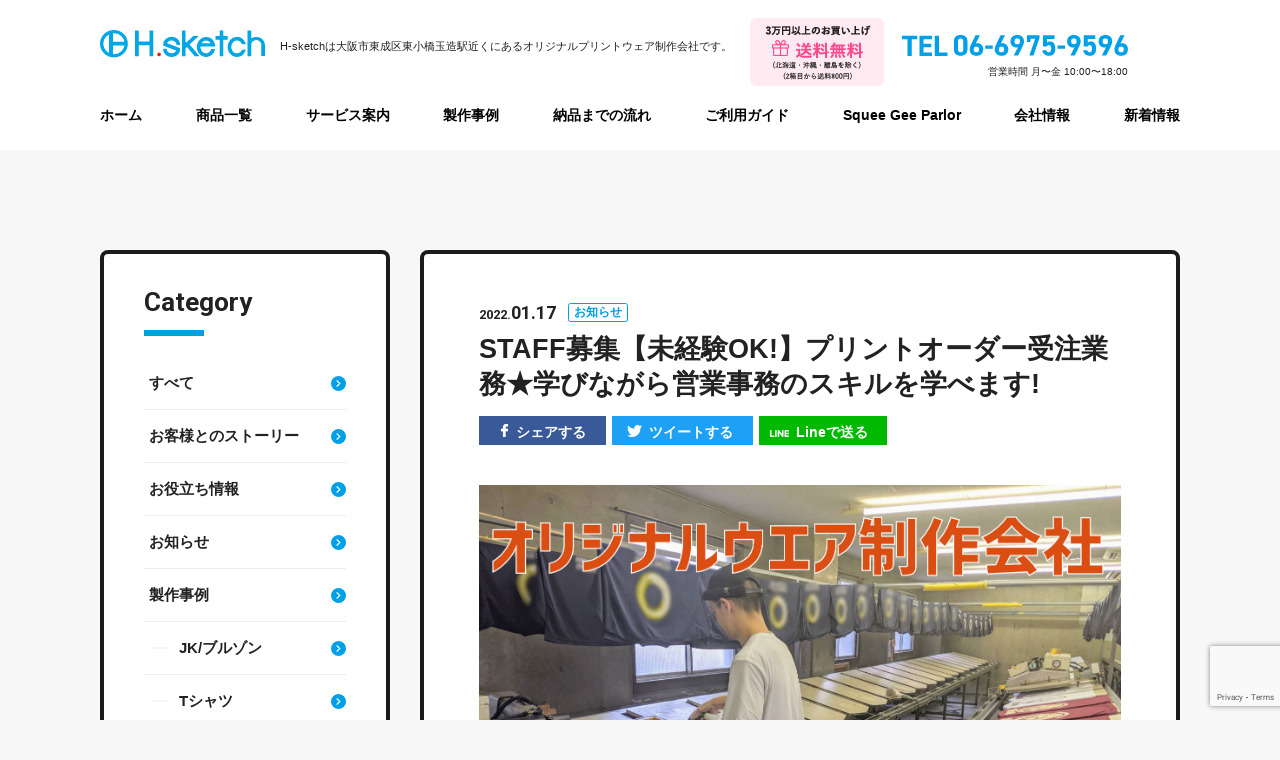

--- FILE ---
content_type: text/html; charset=UTF-8
request_url: https://h-sketch.com/news/information/staff%E5%8B%9F%E9%9B%86%E3%80%90%E6%9C%AA%E7%B5%8C%E9%A8%93ok%E3%80%91%E3%83%97%E3%83%AA%E3%83%B3%E3%83%88%E3%82%AA%E3%83%BC%E3%83%80%E3%83%BC%E5%8F%97%E6%B3%A8%E6%A5%AD%E5%8B%99%E2%98%85%E5%AD%A6/
body_size: 13590
content:
<!DOCTYPE html>
<html lang="ja">
<head>
<meta charset="UTF-8">
<meta name="viewport" content="width=device-width, initial-scale=1.0">
<meta name="keywords" content="オリジナルデザイン,Ｔシャツ,高品質,高級,大阪" />
<meta name="format-detection" content="telephone=no">
<!--[if IE]><meta http-equiv="X-UA-Compatible" content="IE=edge"><![endif]-->
<link rel="icon" type="image/png" href="https://h-sketch.com/wp-content/themes/h.sketch/img/favicon.png">
<link rel="profile" href="https://gmpg.org/xfn/11">
<link rel="stylesheet" type="text/css" href="https://h-sketch.com/wp-content/themes/h.sketch/css/style.css">
<meta name='robots' content='index, follow, max-image-preview:large, max-snippet:-1, max-video-preview:-1' />

	<!-- This site is optimized with the Yoast SEO plugin v21.5 - https://yoast.com/wordpress/plugins/seo/ -->
	<title>STAFF募集【未経験OK!】プリントオーダー受注業務★学びながら営業事務のスキルを学べます! | 【高品質】オリジナルデザインＴシャツ・プリント製作工房のH-sketch</title>
	<meta name="description" content="【H-sketch(エイチ・スケッチ)】は大阪市東成区東小橋にあるオリジナルプリントウェア製作会社です。Ｔシャツ・ブルゾン・トート・バンダナ・刺繍など高級なオリジナルウェアプリント製作を少量から大量印刷まで幅広く承ります。" />
	<link rel="canonical" href="https://h-sketch.com/news/information/staff募集【未経験ok】プリントオーダー受注業務★学/" />
	<meta property="og:locale" content="ja_JP" />
	<meta property="og:type" content="article" />
	<meta property="og:title" content="STAFF募集【未経験OK!】プリントオーダー受注業務★学びながら営業事務のスキルを学べます! | 【高品質】オリジナルデザインＴシャツ・プリント製作工房のH-sketch" />
	<meta property="og:description" content="【H-sketch(エイチ・スケッチ)】は大阪市東成区東小橋にあるオリジナルプリントウェア製作会社です。Ｔシャツ・ブルゾン・トート・バンダナ・刺繍など高級なオリジナルウェアプリント製作を少量から大量印刷まで幅広く承ります。" />
	<meta property="og:url" content="https://h-sketch.com/news/information/staff募集【未経験ok】プリントオーダー受注業務★学/" />
	<meta property="og:site_name" content="【高品質】オリジナルデザインＴシャツ・プリント製作工房のH-sketch" />
	<meta property="article:published_time" content="2022-01-17T08:17:49+00:00" />
	<meta property="article:modified_time" content="2022-01-17T08:31:32+00:00" />
	<meta property="og:image" content="https://h-sketch.com/wp-content/uploads/2022/01/刷り中大橋1.jpg" />
	<meta property="og:image:width" content="1477" />
	<meta property="og:image:height" content="1108" />
	<meta property="og:image:type" content="image/jpeg" />
	<meta name="author" content="h-sketch" />
	<meta name="twitter:card" content="summary_large_image" />
	<meta name="twitter:label1" content="執筆者" />
	<meta name="twitter:data1" content="h-sketch" />
	<script type="application/ld+json" class="yoast-schema-graph">{"@context":"https://schema.org","@graph":[{"@type":"WebPage","@id":"https://h-sketch.com/news/information/staff%e5%8b%9f%e9%9b%86%e3%80%90%e6%9c%aa%e7%b5%8c%e9%a8%93ok%e3%80%91%e3%83%97%e3%83%aa%e3%83%b3%e3%83%88%e3%82%aa%e3%83%bc%e3%83%80%e3%83%bc%e5%8f%97%e6%b3%a8%e6%a5%ad%e5%8b%99%e2%98%85%e5%ad%a6/","url":"https://h-sketch.com/news/information/staff%e5%8b%9f%e9%9b%86%e3%80%90%e6%9c%aa%e7%b5%8c%e9%a8%93ok%e3%80%91%e3%83%97%e3%83%aa%e3%83%b3%e3%83%88%e3%82%aa%e3%83%bc%e3%83%80%e3%83%bc%e5%8f%97%e6%b3%a8%e6%a5%ad%e5%8b%99%e2%98%85%e5%ad%a6/","name":"STAFF募集【未経験OK!】プリントオーダー受注業務★学びながら営業事務のスキルを学べます! | 【高品質】オリジナルデザインＴシャツ・プリント製作工房のH-sketch","isPartOf":{"@id":"https://h-sketch.com/#website"},"primaryImageOfPage":{"@id":"https://h-sketch.com/news/information/staff%e5%8b%9f%e9%9b%86%e3%80%90%e6%9c%aa%e7%b5%8c%e9%a8%93ok%e3%80%91%e3%83%97%e3%83%aa%e3%83%b3%e3%83%88%e3%82%aa%e3%83%bc%e3%83%80%e3%83%bc%e5%8f%97%e6%b3%a8%e6%a5%ad%e5%8b%99%e2%98%85%e5%ad%a6/#primaryimage"},"image":{"@id":"https://h-sketch.com/news/information/staff%e5%8b%9f%e9%9b%86%e3%80%90%e6%9c%aa%e7%b5%8c%e9%a8%93ok%e3%80%91%e3%83%97%e3%83%aa%e3%83%b3%e3%83%88%e3%82%aa%e3%83%bc%e3%83%80%e3%83%bc%e5%8f%97%e6%b3%a8%e6%a5%ad%e5%8b%99%e2%98%85%e5%ad%a6/#primaryimage"},"thumbnailUrl":"https://h-sketch.com/wp-content/uploads/2022/01/刷り中大橋1.jpg","datePublished":"2022-01-17T08:17:49+00:00","dateModified":"2022-01-17T08:31:32+00:00","author":{"@id":"https://h-sketch.com/#/schema/person/ac76eb4467fbc2998db99ac521652923"},"description":"【H-sketch(エイチ・スケッチ)】は大阪市東成区東小橋にあるオリジナルプリントウェア製作会社です。Ｔシャツ・ブルゾン・トート・バンダナ・刺繍など高級なオリジナルウェアプリント製作を少量から大量印刷まで幅広く承ります。","breadcrumb":{"@id":"https://h-sketch.com/news/information/staff%e5%8b%9f%e9%9b%86%e3%80%90%e6%9c%aa%e7%b5%8c%e9%a8%93ok%e3%80%91%e3%83%97%e3%83%aa%e3%83%b3%e3%83%88%e3%82%aa%e3%83%bc%e3%83%80%e3%83%bc%e5%8f%97%e6%b3%a8%e6%a5%ad%e5%8b%99%e2%98%85%e5%ad%a6/#breadcrumb"},"inLanguage":"ja","potentialAction":[{"@type":"ReadAction","target":["https://h-sketch.com/news/information/staff%e5%8b%9f%e9%9b%86%e3%80%90%e6%9c%aa%e7%b5%8c%e9%a8%93ok%e3%80%91%e3%83%97%e3%83%aa%e3%83%b3%e3%83%88%e3%82%aa%e3%83%bc%e3%83%80%e3%83%bc%e5%8f%97%e6%b3%a8%e6%a5%ad%e5%8b%99%e2%98%85%e5%ad%a6/"]}]},{"@type":"ImageObject","inLanguage":"ja","@id":"https://h-sketch.com/news/information/staff%e5%8b%9f%e9%9b%86%e3%80%90%e6%9c%aa%e7%b5%8c%e9%a8%93ok%e3%80%91%e3%83%97%e3%83%aa%e3%83%b3%e3%83%88%e3%82%aa%e3%83%bc%e3%83%80%e3%83%bc%e5%8f%97%e6%b3%a8%e6%a5%ad%e5%8b%99%e2%98%85%e5%ad%a6/#primaryimage","url":"https://h-sketch.com/wp-content/uploads/2022/01/刷り中大橋1.jpg","contentUrl":"https://h-sketch.com/wp-content/uploads/2022/01/刷り中大橋1.jpg","width":1477,"height":1108},{"@type":"BreadcrumbList","@id":"https://h-sketch.com/news/information/staff%e5%8b%9f%e9%9b%86%e3%80%90%e6%9c%aa%e7%b5%8c%e9%a8%93ok%e3%80%91%e3%83%97%e3%83%aa%e3%83%b3%e3%83%88%e3%82%aa%e3%83%bc%e3%83%80%e3%83%bc%e5%8f%97%e6%b3%a8%e6%a5%ad%e5%8b%99%e2%98%85%e5%ad%a6/#breadcrumb","itemListElement":[{"@type":"ListItem","position":1,"name":"ホーム","item":"https://h-sketch.com/"},{"@type":"ListItem","position":2,"name":"STAFF募集【未経験OK!】プリントオーダー受注業務★学びながら営業事務のスキルを学べます!"}]},{"@type":"WebSite","@id":"https://h-sketch.com/#website","url":"https://h-sketch.com/","name":"【高品質】オリジナルデザインＴシャツ・プリント製作工房のH-sketch","description":"","potentialAction":[{"@type":"SearchAction","target":{"@type":"EntryPoint","urlTemplate":"https://h-sketch.com/?s={search_term_string}"},"query-input":"required name=search_term_string"}],"inLanguage":"ja"},{"@type":"Person","@id":"https://h-sketch.com/#/schema/person/ac76eb4467fbc2998db99ac521652923","name":"h-sketch","image":{"@type":"ImageObject","inLanguage":"ja","@id":"https://h-sketch.com/#/schema/person/image/","url":"https://secure.gravatar.com/avatar/c866d5639c03014ac92b7a5dacb18341?s=96&d=mm&r=g","contentUrl":"https://secure.gravatar.com/avatar/c866d5639c03014ac92b7a5dacb18341?s=96&d=mm&r=g","caption":"h-sketch"},"url":"https://h-sketch.com/author/h-sketch/"}]}</script>
	<!-- / Yoast SEO plugin. -->


<link rel='dns-prefetch' href='//ajax.googleapis.com' />
<script type="text/javascript">
window._wpemojiSettings = {"baseUrl":"https:\/\/s.w.org\/images\/core\/emoji\/14.0.0\/72x72\/","ext":".png","svgUrl":"https:\/\/s.w.org\/images\/core\/emoji\/14.0.0\/svg\/","svgExt":".svg","source":{"concatemoji":"https:\/\/h-sketch.com\/wp-includes\/js\/wp-emoji-release.min.js?ver=312b2a9403bc50e9202aa24e5d3de228"}};
/*! This file is auto-generated */
!function(i,n){var o,s,e;function c(e){try{var t={supportTests:e,timestamp:(new Date).valueOf()};sessionStorage.setItem(o,JSON.stringify(t))}catch(e){}}function p(e,t,n){e.clearRect(0,0,e.canvas.width,e.canvas.height),e.fillText(t,0,0);var t=new Uint32Array(e.getImageData(0,0,e.canvas.width,e.canvas.height).data),r=(e.clearRect(0,0,e.canvas.width,e.canvas.height),e.fillText(n,0,0),new Uint32Array(e.getImageData(0,0,e.canvas.width,e.canvas.height).data));return t.every(function(e,t){return e===r[t]})}function u(e,t,n){switch(t){case"flag":return n(e,"\ud83c\udff3\ufe0f\u200d\u26a7\ufe0f","\ud83c\udff3\ufe0f\u200b\u26a7\ufe0f")?!1:!n(e,"\ud83c\uddfa\ud83c\uddf3","\ud83c\uddfa\u200b\ud83c\uddf3")&&!n(e,"\ud83c\udff4\udb40\udc67\udb40\udc62\udb40\udc65\udb40\udc6e\udb40\udc67\udb40\udc7f","\ud83c\udff4\u200b\udb40\udc67\u200b\udb40\udc62\u200b\udb40\udc65\u200b\udb40\udc6e\u200b\udb40\udc67\u200b\udb40\udc7f");case"emoji":return!n(e,"\ud83e\udef1\ud83c\udffb\u200d\ud83e\udef2\ud83c\udfff","\ud83e\udef1\ud83c\udffb\u200b\ud83e\udef2\ud83c\udfff")}return!1}function f(e,t,n){var r="undefined"!=typeof WorkerGlobalScope&&self instanceof WorkerGlobalScope?new OffscreenCanvas(300,150):i.createElement("canvas"),a=r.getContext("2d",{willReadFrequently:!0}),o=(a.textBaseline="top",a.font="600 32px Arial",{});return e.forEach(function(e){o[e]=t(a,e,n)}),o}function t(e){var t=i.createElement("script");t.src=e,t.defer=!0,i.head.appendChild(t)}"undefined"!=typeof Promise&&(o="wpEmojiSettingsSupports",s=["flag","emoji"],n.supports={everything:!0,everythingExceptFlag:!0},e=new Promise(function(e){i.addEventListener("DOMContentLoaded",e,{once:!0})}),new Promise(function(t){var n=function(){try{var e=JSON.parse(sessionStorage.getItem(o));if("object"==typeof e&&"number"==typeof e.timestamp&&(new Date).valueOf()<e.timestamp+604800&&"object"==typeof e.supportTests)return e.supportTests}catch(e){}return null}();if(!n){if("undefined"!=typeof Worker&&"undefined"!=typeof OffscreenCanvas&&"undefined"!=typeof URL&&URL.createObjectURL&&"undefined"!=typeof Blob)try{var e="postMessage("+f.toString()+"("+[JSON.stringify(s),u.toString(),p.toString()].join(",")+"));",r=new Blob([e],{type:"text/javascript"}),a=new Worker(URL.createObjectURL(r),{name:"wpTestEmojiSupports"});return void(a.onmessage=function(e){c(n=e.data),a.terminate(),t(n)})}catch(e){}c(n=f(s,u,p))}t(n)}).then(function(e){for(var t in e)n.supports[t]=e[t],n.supports.everything=n.supports.everything&&n.supports[t],"flag"!==t&&(n.supports.everythingExceptFlag=n.supports.everythingExceptFlag&&n.supports[t]);n.supports.everythingExceptFlag=n.supports.everythingExceptFlag&&!n.supports.flag,n.DOMReady=!1,n.readyCallback=function(){n.DOMReady=!0}}).then(function(){return e}).then(function(){var e;n.supports.everything||(n.readyCallback(),(e=n.source||{}).concatemoji?t(e.concatemoji):e.wpemoji&&e.twemoji&&(t(e.twemoji),t(e.wpemoji)))}))}((window,document),window._wpemojiSettings);
</script>
<style type="text/css">
img.wp-smiley,
img.emoji {
	display: inline !important;
	border: none !important;
	box-shadow: none !important;
	height: 1em !important;
	width: 1em !important;
	margin: 0 0.07em !important;
	vertical-align: -0.1em !important;
	background: none !important;
	padding: 0 !important;
}
</style>
	<link rel='stylesheet' id='wp-block-library-css' href='https://h-sketch.com/wp-includes/css/dist/block-library/style.min.css?ver=312b2a9403bc50e9202aa24e5d3de228' type='text/css' media='all' />
<style id='classic-theme-styles-inline-css' type='text/css'>
/*! This file is auto-generated */
.wp-block-button__link{color:#fff;background-color:#32373c;border-radius:9999px;box-shadow:none;text-decoration:none;padding:calc(.667em + 2px) calc(1.333em + 2px);font-size:1.125em}.wp-block-file__button{background:#32373c;color:#fff;text-decoration:none}
</style>
<style id='global-styles-inline-css' type='text/css'>
body{--wp--preset--color--black: #000000;--wp--preset--color--cyan-bluish-gray: #abb8c3;--wp--preset--color--white: #ffffff;--wp--preset--color--pale-pink: #f78da7;--wp--preset--color--vivid-red: #cf2e2e;--wp--preset--color--luminous-vivid-orange: #ff6900;--wp--preset--color--luminous-vivid-amber: #fcb900;--wp--preset--color--light-green-cyan: #7bdcb5;--wp--preset--color--vivid-green-cyan: #00d084;--wp--preset--color--pale-cyan-blue: #8ed1fc;--wp--preset--color--vivid-cyan-blue: #0693e3;--wp--preset--color--vivid-purple: #9b51e0;--wp--preset--gradient--vivid-cyan-blue-to-vivid-purple: linear-gradient(135deg,rgba(6,147,227,1) 0%,rgb(155,81,224) 100%);--wp--preset--gradient--light-green-cyan-to-vivid-green-cyan: linear-gradient(135deg,rgb(122,220,180) 0%,rgb(0,208,130) 100%);--wp--preset--gradient--luminous-vivid-amber-to-luminous-vivid-orange: linear-gradient(135deg,rgba(252,185,0,1) 0%,rgba(255,105,0,1) 100%);--wp--preset--gradient--luminous-vivid-orange-to-vivid-red: linear-gradient(135deg,rgba(255,105,0,1) 0%,rgb(207,46,46) 100%);--wp--preset--gradient--very-light-gray-to-cyan-bluish-gray: linear-gradient(135deg,rgb(238,238,238) 0%,rgb(169,184,195) 100%);--wp--preset--gradient--cool-to-warm-spectrum: linear-gradient(135deg,rgb(74,234,220) 0%,rgb(151,120,209) 20%,rgb(207,42,186) 40%,rgb(238,44,130) 60%,rgb(251,105,98) 80%,rgb(254,248,76) 100%);--wp--preset--gradient--blush-light-purple: linear-gradient(135deg,rgb(255,206,236) 0%,rgb(152,150,240) 100%);--wp--preset--gradient--blush-bordeaux: linear-gradient(135deg,rgb(254,205,165) 0%,rgb(254,45,45) 50%,rgb(107,0,62) 100%);--wp--preset--gradient--luminous-dusk: linear-gradient(135deg,rgb(255,203,112) 0%,rgb(199,81,192) 50%,rgb(65,88,208) 100%);--wp--preset--gradient--pale-ocean: linear-gradient(135deg,rgb(255,245,203) 0%,rgb(182,227,212) 50%,rgb(51,167,181) 100%);--wp--preset--gradient--electric-grass: linear-gradient(135deg,rgb(202,248,128) 0%,rgb(113,206,126) 100%);--wp--preset--gradient--midnight: linear-gradient(135deg,rgb(2,3,129) 0%,rgb(40,116,252) 100%);--wp--preset--font-size--small: 13px;--wp--preset--font-size--medium: 20px;--wp--preset--font-size--large: 36px;--wp--preset--font-size--x-large: 42px;--wp--preset--spacing--20: 0.44rem;--wp--preset--spacing--30: 0.67rem;--wp--preset--spacing--40: 1rem;--wp--preset--spacing--50: 1.5rem;--wp--preset--spacing--60: 2.25rem;--wp--preset--spacing--70: 3.38rem;--wp--preset--spacing--80: 5.06rem;--wp--preset--shadow--natural: 6px 6px 9px rgba(0, 0, 0, 0.2);--wp--preset--shadow--deep: 12px 12px 50px rgba(0, 0, 0, 0.4);--wp--preset--shadow--sharp: 6px 6px 0px rgba(0, 0, 0, 0.2);--wp--preset--shadow--outlined: 6px 6px 0px -3px rgba(255, 255, 255, 1), 6px 6px rgba(0, 0, 0, 1);--wp--preset--shadow--crisp: 6px 6px 0px rgba(0, 0, 0, 1);}:where(.is-layout-flex){gap: 0.5em;}:where(.is-layout-grid){gap: 0.5em;}body .is-layout-flow > .alignleft{float: left;margin-inline-start: 0;margin-inline-end: 2em;}body .is-layout-flow > .alignright{float: right;margin-inline-start: 2em;margin-inline-end: 0;}body .is-layout-flow > .aligncenter{margin-left: auto !important;margin-right: auto !important;}body .is-layout-constrained > .alignleft{float: left;margin-inline-start: 0;margin-inline-end: 2em;}body .is-layout-constrained > .alignright{float: right;margin-inline-start: 2em;margin-inline-end: 0;}body .is-layout-constrained > .aligncenter{margin-left: auto !important;margin-right: auto !important;}body .is-layout-constrained > :where(:not(.alignleft):not(.alignright):not(.alignfull)){max-width: var(--wp--style--global--content-size);margin-left: auto !important;margin-right: auto !important;}body .is-layout-constrained > .alignwide{max-width: var(--wp--style--global--wide-size);}body .is-layout-flex{display: flex;}body .is-layout-flex{flex-wrap: wrap;align-items: center;}body .is-layout-flex > *{margin: 0;}body .is-layout-grid{display: grid;}body .is-layout-grid > *{margin: 0;}:where(.wp-block-columns.is-layout-flex){gap: 2em;}:where(.wp-block-columns.is-layout-grid){gap: 2em;}:where(.wp-block-post-template.is-layout-flex){gap: 1.25em;}:where(.wp-block-post-template.is-layout-grid){gap: 1.25em;}.has-black-color{color: var(--wp--preset--color--black) !important;}.has-cyan-bluish-gray-color{color: var(--wp--preset--color--cyan-bluish-gray) !important;}.has-white-color{color: var(--wp--preset--color--white) !important;}.has-pale-pink-color{color: var(--wp--preset--color--pale-pink) !important;}.has-vivid-red-color{color: var(--wp--preset--color--vivid-red) !important;}.has-luminous-vivid-orange-color{color: var(--wp--preset--color--luminous-vivid-orange) !important;}.has-luminous-vivid-amber-color{color: var(--wp--preset--color--luminous-vivid-amber) !important;}.has-light-green-cyan-color{color: var(--wp--preset--color--light-green-cyan) !important;}.has-vivid-green-cyan-color{color: var(--wp--preset--color--vivid-green-cyan) !important;}.has-pale-cyan-blue-color{color: var(--wp--preset--color--pale-cyan-blue) !important;}.has-vivid-cyan-blue-color{color: var(--wp--preset--color--vivid-cyan-blue) !important;}.has-vivid-purple-color{color: var(--wp--preset--color--vivid-purple) !important;}.has-black-background-color{background-color: var(--wp--preset--color--black) !important;}.has-cyan-bluish-gray-background-color{background-color: var(--wp--preset--color--cyan-bluish-gray) !important;}.has-white-background-color{background-color: var(--wp--preset--color--white) !important;}.has-pale-pink-background-color{background-color: var(--wp--preset--color--pale-pink) !important;}.has-vivid-red-background-color{background-color: var(--wp--preset--color--vivid-red) !important;}.has-luminous-vivid-orange-background-color{background-color: var(--wp--preset--color--luminous-vivid-orange) !important;}.has-luminous-vivid-amber-background-color{background-color: var(--wp--preset--color--luminous-vivid-amber) !important;}.has-light-green-cyan-background-color{background-color: var(--wp--preset--color--light-green-cyan) !important;}.has-vivid-green-cyan-background-color{background-color: var(--wp--preset--color--vivid-green-cyan) !important;}.has-pale-cyan-blue-background-color{background-color: var(--wp--preset--color--pale-cyan-blue) !important;}.has-vivid-cyan-blue-background-color{background-color: var(--wp--preset--color--vivid-cyan-blue) !important;}.has-vivid-purple-background-color{background-color: var(--wp--preset--color--vivid-purple) !important;}.has-black-border-color{border-color: var(--wp--preset--color--black) !important;}.has-cyan-bluish-gray-border-color{border-color: var(--wp--preset--color--cyan-bluish-gray) !important;}.has-white-border-color{border-color: var(--wp--preset--color--white) !important;}.has-pale-pink-border-color{border-color: var(--wp--preset--color--pale-pink) !important;}.has-vivid-red-border-color{border-color: var(--wp--preset--color--vivid-red) !important;}.has-luminous-vivid-orange-border-color{border-color: var(--wp--preset--color--luminous-vivid-orange) !important;}.has-luminous-vivid-amber-border-color{border-color: var(--wp--preset--color--luminous-vivid-amber) !important;}.has-light-green-cyan-border-color{border-color: var(--wp--preset--color--light-green-cyan) !important;}.has-vivid-green-cyan-border-color{border-color: var(--wp--preset--color--vivid-green-cyan) !important;}.has-pale-cyan-blue-border-color{border-color: var(--wp--preset--color--pale-cyan-blue) !important;}.has-vivid-cyan-blue-border-color{border-color: var(--wp--preset--color--vivid-cyan-blue) !important;}.has-vivid-purple-border-color{border-color: var(--wp--preset--color--vivid-purple) !important;}.has-vivid-cyan-blue-to-vivid-purple-gradient-background{background: var(--wp--preset--gradient--vivid-cyan-blue-to-vivid-purple) !important;}.has-light-green-cyan-to-vivid-green-cyan-gradient-background{background: var(--wp--preset--gradient--light-green-cyan-to-vivid-green-cyan) !important;}.has-luminous-vivid-amber-to-luminous-vivid-orange-gradient-background{background: var(--wp--preset--gradient--luminous-vivid-amber-to-luminous-vivid-orange) !important;}.has-luminous-vivid-orange-to-vivid-red-gradient-background{background: var(--wp--preset--gradient--luminous-vivid-orange-to-vivid-red) !important;}.has-very-light-gray-to-cyan-bluish-gray-gradient-background{background: var(--wp--preset--gradient--very-light-gray-to-cyan-bluish-gray) !important;}.has-cool-to-warm-spectrum-gradient-background{background: var(--wp--preset--gradient--cool-to-warm-spectrum) !important;}.has-blush-light-purple-gradient-background{background: var(--wp--preset--gradient--blush-light-purple) !important;}.has-blush-bordeaux-gradient-background{background: var(--wp--preset--gradient--blush-bordeaux) !important;}.has-luminous-dusk-gradient-background{background: var(--wp--preset--gradient--luminous-dusk) !important;}.has-pale-ocean-gradient-background{background: var(--wp--preset--gradient--pale-ocean) !important;}.has-electric-grass-gradient-background{background: var(--wp--preset--gradient--electric-grass) !important;}.has-midnight-gradient-background{background: var(--wp--preset--gradient--midnight) !important;}.has-small-font-size{font-size: var(--wp--preset--font-size--small) !important;}.has-medium-font-size{font-size: var(--wp--preset--font-size--medium) !important;}.has-large-font-size{font-size: var(--wp--preset--font-size--large) !important;}.has-x-large-font-size{font-size: var(--wp--preset--font-size--x-large) !important;}
.wp-block-navigation a:where(:not(.wp-element-button)){color: inherit;}
:where(.wp-block-post-template.is-layout-flex){gap: 1.25em;}:where(.wp-block-post-template.is-layout-grid){gap: 1.25em;}
:where(.wp-block-columns.is-layout-flex){gap: 2em;}:where(.wp-block-columns.is-layout-grid){gap: 2em;}
.wp-block-pullquote{font-size: 1.5em;line-height: 1.6;}
</style>
<link rel='stylesheet' id='contact-form-7-css' href='https://h-sketch.com/wp-content/plugins/contact-form-7/includes/css/styles.css?ver=5.8.2' type='text/css' media='all' />
<link rel='stylesheet' id='mytheme-style-css' href='https://h-sketch.com/wp-content/themes/h.sketch/style.css?ver=312b2a9403bc50e9202aa24e5d3de228' type='text/css' media='all' />
<script type='text/javascript' src='https://ajax.googleapis.com/ajax/libs/jquery/3.1.1/jquery.min.js?ver=3.1.1' id='jquery-js'></script>
<link rel="https://api.w.org/" href="https://h-sketch.com/wp-json/" /><link rel="alternate" type="application/json" href="https://h-sketch.com/wp-json/wp/v2/posts/7163" /><link rel="EditURI" type="application/rsd+xml" title="RSD" href="https://h-sketch.com/xmlrpc.php?rsd" />
<link rel="alternate" type="application/json+oembed" href="https://h-sketch.com/wp-json/oembed/1.0/embed?url=https%3A%2F%2Fh-sketch.com%2Fnews%2Finformation%2Fstaff%25e5%258b%259f%25e9%259b%2586%25e3%2580%2590%25e6%259c%25aa%25e7%25b5%258c%25e9%25a8%2593ok%25e3%2580%2591%25e3%2583%2597%25e3%2583%25aa%25e3%2583%25b3%25e3%2583%2588%25e3%2582%25aa%25e3%2583%25bc%25e3%2583%2580%25e3%2583%25bc%25e5%258f%2597%25e6%25b3%25a8%25e6%25a5%25ad%25e5%258b%2599%25e2%2598%2585%25e5%25ad%25a6%2F" />
<link rel="alternate" type="text/xml+oembed" href="https://h-sketch.com/wp-json/oembed/1.0/embed?url=https%3A%2F%2Fh-sketch.com%2Fnews%2Finformation%2Fstaff%25e5%258b%259f%25e9%259b%2586%25e3%2580%2590%25e6%259c%25aa%25e7%25b5%258c%25e9%25a8%2593ok%25e3%2580%2591%25e3%2583%2597%25e3%2583%25aa%25e3%2583%25b3%25e3%2583%2588%25e3%2582%25aa%25e3%2583%25bc%25e3%2583%2580%25e3%2583%25bc%25e5%258f%2597%25e6%25b3%25a8%25e6%25a5%25ad%25e5%258b%2599%25e2%2598%2585%25e5%25ad%25a6%2F&#038;format=xml" />
<style>:root {
			--lazy-loader-animation-duration: 300ms;
		}
		  
		.lazyload {
	display: block;
}

.lazyload,
        .lazyloading {
			opacity: 0;
		}


		.lazyloaded {
			opacity: 1;
			transition: opacity 300ms;
			transition: opacity var(--lazy-loader-animation-duration);
		}</style><noscript><style>.lazyload { display: none; } .lazyload[class*="lazy-loader-background-element-"] { display: block; opacity: 1; }</style></noscript><noscript><style id="rocket-lazyload-nojs-css">.rll-youtube-player, [data-lazy-src]{display:none !important;}</style></noscript><script src="https://h-sketch.com/wp-content/themes/h.sketch/js/common.js"></script>
<!-- Global site tag (gtag.js) - Google Analytics -->
<script async src="https://www.googletagmanager.com/gtag/js?id=UA-165002913-1"></script>
<script>
  window.dataLayer = window.dataLayer || [];
  function gtag(){dataLayer.push(arguments);}
  gtag('js', new Date());

  gtag('config', 'UA-165002913-1');
</script>
</head>
<body data-rsssl=1>
<header>
	<div id="header">
		<div class="u_inner sp">
		<h1 class="h_logo"><a href="https://h-sketch.com"><img src="https://h-sketch.com/wp-content/themes/h.sketch/img/logo.svg" alt="【高品質】オリジナルデザインＴシャツ・プリント制作工房のH-sketch" /></a></h1>
		<p class="h_txt u_visible_pc">H-sketchは大阪市東成区東小橋玉造駅近くにある<br>オリジナルプリントウェア制作会社です。</p>
			<div class="h_top">
				<div class="u_visible_pc">
					<div class="h_free"><img src="https://h-sketch.com/wp-content/themes/h.sketch/img/h_deliv.png" alt="3万円以上のお買い上げ送料無料(北海道・沖縄・離島を除く)(2箱目から送料800円)"></div>
					<div class="h_tel"><img src="https://h-sketch.com/wp-content/themes/h.sketch/img/h_tel.svg" alt="TEL 06-6975-9596"><small>営業時間 ⽉〜⾦ 10:00〜18:00</small></div>
				</div>
				<div class="u_visible_sp">
					<div class="h_menu_tel"><a href="tel:06-6975-9596"><img src="https://h-sketch.com/wp-content/themes/h.sketch/img/h_tel.png" alt="電話をする"></a></div>
					<div class="h_menu_line"><a target="_blank" href="https://lin.ee/cBcFcDc"><img src="https://h-sketch.com/wp-content/themes/h.sketch/img/h_line.png" alt="LINE相談"></a></div>
					<div class="h_menu"><img src="https://h-sketch.com/wp-content/themes/h.sketch/img/h_menu.png" alt="MENU" /></div>
				</div>
			</div>
		</div>
		<nav>
			<div id="toggle_menu">
				<div class="h_menu u_visible_sp"><img src="https://h-sketch.com/wp-content/themes/h.sketch/img/h_close.png" alt="CLOSE" /></div>
				<ul class="h_nav">
					<li><a href="https://h-sketch.com">ホーム</a></li>
					<li><a href="/item/">商品一覧</a></li>
					<li><a href="/service/">サービス案内</a></li>
					<li><a href="/news/case/">製作事例</a></li>
					<li><a href="/guide/#flow">納品までの流れ</a></li>
					<li><a href="/guide/">ご利用ガイド</a></li>
					<li><a href="/squee-gee-parlor/">Squee Gee Parlor</a></li>
					<li><a href="/company/">会社情報</a></li>
					<li><a href="/news/">新着情報</a></li>
				</ul>
				<div class="u_visible_sp u_inner h_btn">
					<div class="h_line"><a target="_blank" href="https://lin.ee/cBcFcDc"><img src="https://h-sketch.com/wp-content/themes/h.sketch/img/img_line.svg" alt="line">LINEで相談してみる</a></div>
					<div class="u_clearfix">
						<div class="h_mail"><a href="/company/#form">無料見積もり依頼</a></div>
						<div class="h_tel"><a href="tel:06-6975-9596">電話をかける</a></div>
					</div>
				</div>
			</div>
		</nav>
	</div>
	<dl class="fixed_footer u_clearfix">
		<dt>お問い合わせはこちら</dt>
		<dd><a class="line" target="_blank" href="https://lin.ee/cBcFcDc"><img src="https://h-sketch.com/wp-content/themes/h.sketch/img/img_line.svg" alt="line" width="45">LINEで相談してみる</a></dd>
		<dd><a class="estimate" href="/company/#form">無料見積もり依頼</a></dd>
	</dl>
</header>
<main>
	<div class="low b">
		<div class="u_inner u_clearfix">
<div class="c_main">
				<section class="news_main">
					<p class="news_sub"><span class="ft_e"><small>2022.</small>01.17</span><i>お知らせ</i></p>
					<h1 class="news_ttl">STAFF募集【未経験OK!】プリントオーダー受注業務★学びながら営業事務のスキルを学べます!</h1>
					<ul class="news_sns">
						<li><a class="fb" href="https://www.facebook.com/sharer/sharer.php?u=https://h-sketch.com/news/information/staff%e5%8b%9f%e9%9b%86%e3%80%90%e6%9c%aa%e7%b5%8c%e9%a8%93ok%e3%80%91%e3%83%97%e3%83%aa%e3%83%b3%e3%83%88%e3%82%aa%e3%83%bc%e3%83%80%e3%83%bc%e5%8f%97%e6%b3%a8%e6%a5%ad%e5%8b%99%e2%98%85%e5%ad%a6/"><img src="https://h-sketch.com/wp-content/themes/h.sketch/img/ico_fb.png" alt="">シェアする</a></li>
						<li><a class="tw" href="https://twitter.com/share?url=https://h-sketch.com/news/information/staff%e5%8b%9f%e9%9b%86%e3%80%90%e6%9c%aa%e7%b5%8c%e9%a8%93ok%e3%80%91%e3%83%97%e3%83%aa%e3%83%b3%e3%83%88%e3%82%aa%e3%83%bc%e3%83%80%e3%83%bc%e5%8f%97%e6%b3%a8%e6%a5%ad%e5%8b%99%e2%98%85%e5%ad%a6/"><img src="https://h-sketch.com/wp-content/themes/h.sketch/img/ico_tw.png" alt="">ツイートする</a></li>
						<li><a class="line" href="https://social-plugins.line.me/lineit/share?url=https://h-sketch.com/news/information/staff%e5%8b%9f%e9%9b%86%e3%80%90%e6%9c%aa%e7%b5%8c%e9%a8%93ok%e3%80%91%e3%83%97%e3%83%aa%e3%83%b3%e3%83%88%e3%82%aa%e3%83%bc%e3%83%80%e3%83%bc%e5%8f%97%e6%b3%a8%e6%a5%ad%e5%8b%99%e2%98%85%e5%ad%a6/"><img src="https://h-sketch.com/wp-content/themes/h.sketch/img/ico_line.png" alt="">Lineで送る</a></li>
					</ul>
					<div class="news_img"><noscript><img width="1477" height="1108" src="https://h-sketch.com/wp-content/uploads/2022/01/刷り中大橋1.jpg" class="attachment-full size-full wp-post-image" alt decoding="async" fetchpriority="high" srcset="https://h-sketch.com/wp-content/uploads/2022/01/刷り中大橋1.jpg 1477w, https://h-sketch.com/wp-content/uploads/2022/01/刷り中大橋1-300x225.jpg 300w, https://h-sketch.com/wp-content/uploads/2022/01/刷り中大橋1-1024x768.jpg 1024w, https://h-sketch.com/wp-content/uploads/2022/01/刷り中大橋1-150x113.jpg 150w, https://h-sketch.com/wp-content/uploads/2022/01/刷り中大橋1-768x576.jpg 768w" sizes="(max-width: 1477px) 100vw, 1477px"></noscript><img width="1477" height="1108" src="data:image/svg+xml,%3Csvg%20xmlns%3D%22http%3A%2F%2Fwww.w3.org%2F2000%2Fsvg%22%20viewBox%3D%220%200%201477%201108%22%3E%3C%2Fsvg%3E" class="attachment-full size-full wp-post-image lazyload" alt decoding="async" fetchpriority="high" srcset="data:image/svg+xml,%3Csvg%20xmlns%3D%22http%3A%2F%2Fwww.w3.org%2F2000%2Fsvg%22%20viewBox%3D%220%200%201477%201108%22%3E%3C%2Fsvg%3E 1477w" sizes="(max-width: 1477px) 100vw, 1477px" data-srcset="https://h-sketch.com/wp-content/uploads/2022/01/刷り中大橋1.jpg 1477w, https://h-sketch.com/wp-content/uploads/2022/01/刷り中大橋1-300x225.jpg 300w, https://h-sketch.com/wp-content/uploads/2022/01/刷り中大橋1-1024x768.jpg 1024w, https://h-sketch.com/wp-content/uploads/2022/01/刷り中大橋1-150x113.jpg 150w, https://h-sketch.com/wp-content/uploads/2022/01/刷り中大橋1-768x576.jpg 768w" data-src="https://h-sketch.com/wp-content/uploads/2022/01/刷り中大橋1.jpg"></div>
					<div class="news_body">
						<p><span style="font-weight: 400;">2021年始動　</span><span style="font-weight: 400;">Newスタッフ募集しております☆</span><br style="font-weight: 400;" /><br style="font-weight: 400;" /></p>
<p style="font-weight: 400;">━━━━━━━━━━━━━━━━━━━━━━━━━━━━━<br />
<b>JR玉造2分【未経験OK！】</b></p>
<p style="font-weight: 400;"><b>プリントオーダー受注業務★</b></p>
<p style="font-weight: 400;"><b>学びながら営業事務のスキルを学べます!</b></p>
<p style="font-weight: 400;"><b>(illustratorソフト使用・アパレル製造業務)</b></p>
<p style="font-weight: 400;"><b>正社員登用有(&#8216;▽&#8217;)<br />
</b>━━━━━━━━━━━━━━━━━━━━━━━━━━━━━<br />
<a href="https://jp.indeed.com/jr%E7%8E%89%E9%80%A02%E5%88%86%E6%9C%AA%E7%B5%8C%E9%A8%93%E3%83%97%E3%83%AA%E3%83%B3%E3%83%88%E3%82%AA%E3%83%BC%E3%83%80%E3%83%BC%E5%8F%97%E6%B3%A8%E6%A5%AD%E5%8B%99%E5%AD%A6%E3%81%B3%E3%81%AA%E3%81%8C%E3%82%89%E5%96%B6%E6%A5%AD%E4%BA%8B%E5%8B%99%E3%81%AE%E3%82%B9%E3%82%AD%E3%83%AB%E3%82%92%E5%AD%A6%E3%81%B6illustrator%E3%82%BD%E3%83%95%E3%83%88%E4%BD%BF%E7%94%A8%E3%82%A2%E3%83%91%E3%83%AC%E3%83%AB%E8%A3%BD%E9%80%A0%E6%A5%AD%E5%8B%99%E6%AD%A3%E7%A4%BE%E5%93%A1%E7%99%BB%E7%94%A8%E6%9C%89%E3%81%AE%E6%B1%82%E4%BA%BA%E6%83%85%E5%A0%B1-fd36c6e251c755e0">応募はこちらからどうぞ♪</a></p>
<p>【職種】<br />
(1.プリント作業STAFF)<br />
洋服のシルクスクリーンプリントや検品などをお任せします♪<br />
まずは簡単な作業からお願いするので未経験も◎</p>
<p>未経験から始められるモノづくりのお仕事です！一生ものの技術が身に付きますよ★</p>
<p>&nbsp;</p>
<p>(2.営業事務スタッフ)<br />
来客・電話対応、見積書等の書類作成、デザインをデータで入力等をお任せ！</p>
<p>PCを使ったお仕事未経験でも、やる気があればゼロから教えます。</p>
<p>Excelなど事務の経験はもちろん、illustratorやPhotoshopを使ってデザインソフトを使える経験が身に付きますよ！</p>
<p>&nbsp;</p>
<p>＜弊社紹介＞―――――――――＊。・</p>
<p>弊社はオリジナルTシャツなどのプリント加工・インターネット販売事業を行っている会社です。<br />
シルクスクリーンプリントの自社工場を完備。</p>
<p>SNSで個人でオリジナルグッズの作成や販売が出来るようになったことも影響して、お仕事順調に増加中。</p>
<p>この度、若干名の増員を行います。</p>
<p>＊。・――――――――――――――――</p>
<p>【勤務地】<br />
大阪市東成区東小橋1-8-19</p>
<p>【勤務時間】<br />
(1.プリント作業STAFF)<br />
9～18時　週5日～ok<br />
休暇：日曜・祝日、夏季・年末年始・ＧＷ</p>
<p>(2.営業事務スタッフ)<br />
9～18時の内1日5h～　週4日～OK<br />
休暇：土曜・日曜・祝日、夏季・年末年始・ＧＷ</p>
<p>【給与】<br />
時給1000円～＊主婦活躍中＊<br />
3ヶ月毎に昇給のチャンスあり★<br />
交通費規定内支給あり</p>
<p>収入例：<br />
時給1000円、週5日、1日8時間で勤務。<br />
月々16万円の収入。（月4週換算で計算した目安金額です。）</p>
<p>【待遇・福利厚生】<br />
・社員登用有<br />
・3ヶ月に1回昇給査定<br />
・社割有<br />
・食事補助/弁当200円<br />
・髪型髪色自由<br />
・服装自由</p>
<p>音楽フェスなどで販売されるTシャツを手掛ける会社☆<br />
モノづくりに興味がある方大歓迎です♪<br />
＜シルクスクリーンとは？＞<br />
メッシュ状の版に孔(あな)を作り、孔の部分にインクを落として印刷するシンプルな印刷方法です◎<br />
インクや素材を変えるだけで、色合いも変わります！<br />
「世界に1つだけのオリジナルアイテムを作る」そんなヤリガイのあるお仕事☆<br />
未経験の方でも大丈夫◎<br />
グッズなどの作成に興味がある方も大歓迎☆</p>
<p>★家事・育児と両立しながら働きたい<br />
★授業やサークルが休みの日に働きたい<br />
★空いた日を活用してWワークしたい<br />
etc.あなたに合う働き方でOK♪<br />
主婦・学生・フリーター活躍中です☆</p>
<p>もちろん、この仕事に興味がある方も歓迎！<br />
シルクスクリーンプリントを勉強中の学生さん、<br />
デザイン会社で働いた経験がある主婦さんなど、<br />
色んな方が働いている職場です◎</p>
<p>見学OK！少しでも興味がある方は気軽にご相談くださいね♪</p>
					</div>
					<dl class="c_tag">
						<dt class="ft_e">Tag</dt>
						<dd><a href="https://h-sketch.com/tag/by%e3%83%81%e3%83%a3%e3%83%83%e3%82%ad%e3%83%bc/" rel="tag">byチャッキー</a><a href="https://h-sketch.com/tag/%e3%81%8a%e7%9f%a5%e3%82%89%e3%81%9b/" rel="tag">お知らせ</a><a href="https://h-sketch.com/tag/%e4%bd%9c%e6%a5%ad%e5%a0%b4%e5%85%ac%e9%96%8b/" rel="tag">作業場公開</a><a href="https://h-sketch.com/tag/%e5%86%99%e7%9c%9f/" rel="tag">写真</a><a href="https://h-sketch.com/tag/%e6%b1%82%e4%ba%ba%e5%8b%9f%e9%9b%86/" rel="tag">求人募集</a>　</dd>
					</dl>
					<div class="c_btn"><a class="b" href="/news/">一覧へ戻る</a></div>
				</section>
			</div>
						<div class="c_side">
				<aside>
					<dl>
						<dt class="ft_e">Category</dt>
						<dd>
							<ul>
								<li><a href="/news/">すべて</a></li>
									<li class="cat-item cat-item-6"><a href="https://h-sketch.com/news/story/">お客様とのストーリー</a>
</li>
	<li class="cat-item cat-item-3"><a href="https://h-sketch.com/news/column/">お役立ち情報</a>
</li>
	<li class="cat-item cat-item-2"><a href="https://h-sketch.com/news/information/">お知らせ</a>
</li>
	<li class="cat-item cat-item-5"><a href="https://h-sketch.com/news/case/">製作事例</a>
<ul class='children'>
	<li class="cat-item cat-item-45"><a href="https://h-sketch.com/news/case/jk/">JK/ブルゾン</a>
</li>
	<li class="cat-item cat-item-7"><a href="https://h-sketch.com/news/case/tshirt/">Tシャツ</a>
</li>
	<li class="cat-item cat-item-46"><a href="https://h-sketch.com/news/case/other/">その他</a>
</li>
	<li class="cat-item cat-item-47"><a href="https://h-sketch.com/news/case/kids/">キッズ</a>
</li>
	<li class="cat-item cat-item-48"><a href="https://h-sketch.com/news/case/pile/">スウェット(パイル)</a>
</li>
	<li class="cat-item cat-item-49"><a href="https://h-sketch.com/news/case/sweat/">スウェット裏起毛</a>
</li>
	<li class="cat-item cat-item-50"><a href="https://h-sketch.com/news/case/sports/">ドライ&amp;スポーツ</a>
</li>
	<li class="cat-item cat-item-52"><a href="https://h-sketch.com/news/case/bag/">バッグ</a>
</li>
	<li class="cat-item cat-item-8"><a href="https://h-sketch.com/news/case/polo/">ポロシャツ</a>
</li>
	<li class="cat-item cat-item-51"><a href="https://h-sketch.com/news/case/ladies/">レディース</a>
</li>
	<li class="cat-item cat-item-53"><a href="https://h-sketch.com/news/case/long/">ロングスリーブ</a>
</li>
</ul>
</li>
							</ul>
						</dd>
					</dl>
					<dl>
						<dt class="ft_e">Archive</dt>
						<dd class="archive_list">
							<ul>
									<li><a href='https://h-sketch.com/2025/10/'>2025年10月</a></li>
	<li><a href='https://h-sketch.com/2025/09/'>2025年9月</a></li>
	<li><a href='https://h-sketch.com/2025/08/'>2025年8月</a></li>
	<li><a href='https://h-sketch.com/2025/07/'>2025年7月</a></li>
	<li><a href='https://h-sketch.com/2025/05/'>2025年5月</a></li>
	<li><a href='https://h-sketch.com/2025/02/'>2025年2月</a></li>
	<li><a href='https://h-sketch.com/2024/11/'>2024年11月</a></li>
	<li><a href='https://h-sketch.com/2024/10/'>2024年10月</a></li>
	<li><a href='https://h-sketch.com/2024/07/'>2024年7月</a></li>
	<li><a href='https://h-sketch.com/2024/04/'>2024年4月</a></li>
	<li><a href='https://h-sketch.com/2023/12/'>2023年12月</a></li>
	<li><a href='https://h-sketch.com/2023/10/'>2023年10月</a></li>
	<li><a href='https://h-sketch.com/2023/05/'>2023年5月</a></li>
	<li><a href='https://h-sketch.com/2023/03/'>2023年3月</a></li>
	<li><a href='https://h-sketch.com/2023/02/'>2023年2月</a></li>
	<li><a href='https://h-sketch.com/2022/12/'>2022年12月</a></li>
	<li><a href='https://h-sketch.com/2022/11/'>2022年11月</a></li>
	<li><a href='https://h-sketch.com/2022/09/'>2022年9月</a></li>
	<li><a href='https://h-sketch.com/2022/08/'>2022年8月</a></li>
	<li><a href='https://h-sketch.com/2022/06/'>2022年6月</a></li>
	<li><a href='https://h-sketch.com/2022/05/'>2022年5月</a></li>
	<li><a href='https://h-sketch.com/2022/04/'>2022年4月</a></li>
	<li><a href='https://h-sketch.com/2022/01/'>2022年1月</a></li>
	<li><a href='https://h-sketch.com/2021/12/'>2021年12月</a></li>
	<li><a href='https://h-sketch.com/2021/11/'>2021年11月</a></li>
	<li><a href='https://h-sketch.com/2021/10/'>2021年10月</a></li>
	<li><a href='https://h-sketch.com/2021/08/'>2021年8月</a></li>
	<li><a href='https://h-sketch.com/2021/07/'>2021年7月</a></li>
	<li><a href='https://h-sketch.com/2021/06/'>2021年6月</a></li>
	<li><a href='https://h-sketch.com/2021/05/'>2021年5月</a></li>
	<li><a href='https://h-sketch.com/2021/04/'>2021年4月</a></li>
	<li><a href='https://h-sketch.com/2021/03/'>2021年3月</a></li>
	<li><a href='https://h-sketch.com/2021/02/'>2021年2月</a></li>
	<li><a href='https://h-sketch.com/2021/01/'>2021年1月</a></li>
	<li><a href='https://h-sketch.com/2020/12/'>2020年12月</a></li>
	<li><a href='https://h-sketch.com/2020/11/'>2020年11月</a></li>
	<li><a href='https://h-sketch.com/2020/10/'>2020年10月</a></li>
	<li><a href='https://h-sketch.com/2020/09/'>2020年9月</a></li>
	<li><a href='https://h-sketch.com/2020/08/'>2020年8月</a></li>
	<li><a href='https://h-sketch.com/2020/07/'>2020年7月</a></li>
	<li><a href='https://h-sketch.com/2020/06/'>2020年6月</a></li>
	<li><a href='https://h-sketch.com/2020/05/'>2020年5月</a></li>
	<li><a href='https://h-sketch.com/2020/04/'>2020年4月</a></li>
	<li><a href='https://h-sketch.com/2020/03/'>2020年3月</a></li>
	<li><a href='https://h-sketch.com/2020/01/'>2020年1月</a></li>
	<li><a href='https://h-sketch.com/2019/12/'>2019年12月</a></li>
	<li><a href='https://h-sketch.com/2019/11/'>2019年11月</a></li>
	<li><a href='https://h-sketch.com/2019/10/'>2019年10月</a></li>
	<li><a href='https://h-sketch.com/2019/09/'>2019年9月</a></li>
	<li><a href='https://h-sketch.com/2019/08/'>2019年8月</a></li>
	<li><a href='https://h-sketch.com/2019/07/'>2019年7月</a></li>
	<li><a href='https://h-sketch.com/2019/06/'>2019年6月</a></li>
	<li><a href='https://h-sketch.com/2019/05/'>2019年5月</a></li>
	<li><a href='https://h-sketch.com/2019/04/'>2019年4月</a></li>
	<li><a href='https://h-sketch.com/2019/03/'>2019年3月</a></li>
	<li><a href='https://h-sketch.com/2019/02/'>2019年2月</a></li>
	<li><a href='https://h-sketch.com/2019/01/'>2019年1月</a></li>
	<li><a href='https://h-sketch.com/2018/12/'>2018年12月</a></li>
	<li><a href='https://h-sketch.com/2018/10/'>2018年10月</a></li>
	<li><a href='https://h-sketch.com/2018/09/'>2018年9月</a></li>
	<li><a href='https://h-sketch.com/2018/08/'>2018年8月</a></li>
	<li><a href='https://h-sketch.com/2018/07/'>2018年7月</a></li>
	<li><a href='https://h-sketch.com/2018/06/'>2018年6月</a></li>
	<li><a href='https://h-sketch.com/2018/04/'>2018年4月</a></li>
	<li><a href='https://h-sketch.com/2018/01/'>2018年1月</a></li>
	<li><a href='https://h-sketch.com/2017/12/'>2017年12月</a></li>
	<li><a href='https://h-sketch.com/2017/11/'>2017年11月</a></li>
	<li><a href='https://h-sketch.com/2017/10/'>2017年10月</a></li>
	<li><a href='https://h-sketch.com/2017/09/'>2017年9月</a></li>
	<li><a href='https://h-sketch.com/2017/06/'>2017年6月</a></li>
	<li><a href='https://h-sketch.com/2017/05/'>2017年5月</a></li>
	<li><a href='https://h-sketch.com/2017/02/'>2017年2月</a></li>
	<li><a href='https://h-sketch.com/2016/08/'>2016年8月</a></li>
	<li><a href='https://h-sketch.com/2016/02/'>2016年2月</a></li>
	<li><a href='https://h-sketch.com/2016/01/'>2016年1月</a></li>
	<li><a href='https://h-sketch.com/2015/12/'>2015年12月</a></li>
	<li><a href='https://h-sketch.com/2015/08/'>2015年8月</a></li>
	<li><a href='https://h-sketch.com/2015/06/'>2015年6月</a></li>
	<li><a href='https://h-sketch.com/2015/05/'>2015年5月</a></li>
	<li><a href='https://h-sketch.com/2015/04/'>2015年4月</a></li>
	<li><a href='https://h-sketch.com/2015/03/'>2015年3月</a></li>
	<li><a href='https://h-sketch.com/2015/01/'>2015年1月</a></li>
							</ul>
						</dd>
					</dl>
					<dl class="c_tag">
						<dt class="ft_e">Tag</dt>
						<dd>				<a href="/tag/by-take/">by TAKE</a></li>
				<a href="/tag/bytanaka/">byTANAKA</a></li>
				<a href="/tag/by%e3%81%82%e3%81%ad/">byあね</a></li>
				<a href="/tag/by%e3%82%ac%e3%83%83%e3%82%ad%e3%83%bc/">byガッキー</a></li>
				<a href="/tag/by%e3%83%81%e3%83%a3%e3%83%83%e3%82%ad%e3%83%bc/">byチャッキー</a></li>
				<a href="/tag/by%e3%83%8e%e3%83%aa%e3%83%9e%e3%83%ab/">byノリマル</a></li>
				<a href="/tag/sale/">SALE</a></li>
				<a href="/tag/t%e3%82%b7%e3%83%a3%e3%83%84/">Tシャツ</a></li>
				<a href="/tag/%e3%81%8a%e3%81%99%e3%81%99%e3%82%81/">おすすめ</a></li>
				<a href="/tag/%e3%81%8a%e5%ae%a2%e6%a7%98%e3%81%a8%e3%81%ae%e3%82%b9%e3%83%88%e3%83%bc%e3%83%aa%e3%83%bc/">お客様とのストーリー</a></li>
				<a href="/tag/%e3%81%8a%e7%9f%a5%e3%82%89%e3%81%9b/">お知らせ</a></li>
				<a href="/tag/%e3%81%ae%e3%82%8c%e3%82%93/">のれん</a></li>
				<a href="/tag/%e3%82%a4%e3%83%99%e3%83%b3%e3%83%88/">イベント</a></li>
				<a href="/tag/%e3%82%a4%e3%83%b3%e3%82%af/">インク</a></li>
				<a href="/tag/inkjet/">インクジェット</a></li>
				<a href="/tag/%e3%82%a4%e3%83%b3%e3%82%af%e3%82%b8%e3%82%a7%e3%83%83%e3%83%88%e8%bb%a2%e5%86%99/">インクジェット転写</a></li>
				<a href="/tag/%e3%82%a8%e3%83%97%e3%83%ad%e3%83%b3/">エプロン</a></li>
				<a href="/tag/cutting-sheet/">カッティングシート</a></li>
				<a href="/tag/%e3%82%ad%e3%83%83%e3%82%ba/">キッズ</a></li>
				<a href="/tag/%e3%82%af%e3%83%a9%e3%83%83%e3%82%af/">クラック</a></li>
				<a href="/tag/%e3%82%b3%e3%83%83%e3%83%88%e3%83%b3%ef%bc%88%e7%b6%bf%ef%bc%89/">コットン（綿）</a></li>
				<a href="/tag/%e3%82%b3%e3%83%bc%e3%83%81%e3%82%b8%e3%83%a3%e3%82%b1%e3%83%83%e3%83%88/">コーチジャケット</a></li>
				<a href="/tag/silk-screen/">シルクスクリーン</a></li>
				<a href="/tag/%e3%82%b8%e3%83%a3%e3%82%b1%e3%83%83%e3%83%88/">ジャケット</a></li>
				<a href="/tag/%e3%82%bf%e3%82%aa%e3%83%ab/">タオル</a></li>
				<a href="/tag/%e3%83%87%e3%82%b6%e3%82%a4%e3%83%b3/">デザイン</a></li>
				<a href="/tag/digital/">デジタル転写</a></li>
				<a href="/tag/%e3%83%8d%e3%83%bc%e3%83%a0/">ネーム</a></li>
				<a href="/tag/%e3%83%90%e3%83%83%e3%82%b0/">バッグ</a></li>
				<a href="/tag/%e3%83%91%e3%83%bc%e3%82%ab%e3%83%bc/">パーカー</a></li>
				<a href="/tag/%e3%83%95%e3%83%aa%e3%83%bc%e3%83%9e%e3%83%bc%e3%82%b1%e3%83%83%e3%83%88/">フリーマーケット</a></li>
				<a href="/tag/%e3%83%95%e3%83%ad%e3%83%83%e3%82%ad%e3%83%bc/">フロッキー</a></li>
				<a href="/tag/%e3%83%96%e3%83%ab%e3%82%be%e3%83%b3/">ブルゾン</a></li>
				<a href="/tag/%e3%83%9b%e3%83%af%e3%82%a4%e3%83%88%e3%82%ab%e3%83%a9%e3%83%bc/">ホワイトカラー</a></li>
				<a href="/tag/%e3%83%9d%e3%83%aa%e3%82%a8%e3%82%b9%e3%83%86%e3%83%ab/">ポリエステル</a></li>
				<a href="/tag/%e3%83%9d%e3%83%ad%e3%82%b7%e3%83%a3%e3%83%84/">ポロシャツ</a></li>
				<a href="/tag/%e3%83%a9%e3%83%a1%e3%82%b0%e3%83%aa%e3%83%83%e3%82%bf%e3%83%bc/">ラメ[グリッター]</a></li>
				<a href="/tag/%e3%83%ac%e3%83%87%e3%82%a3%e3%83%bc%e3%82%b9/">レディース</a></li>
				<a href="/tag/%e3%83%ad%e3%83%b3t/">ロンT</a></li>
				<a href="/tag/%e3%83%af%e3%83%b3%e3%83%9d%e3%82%a4%e3%83%b3%e3%83%88/">ワンポイント</a></li>
				<a href="/tag/%e3%83%af%e3%83%bc%e3%82%af%e3%82%b7%e3%83%a7%e3%83%83%e3%83%97/">ワークショップ</a></li>
				<a href="/tag/%e4%bc%91%e6%a5%ad%e6%97%a5/">休業日</a></li>
				<a href="/tag/%e4%bd%9c%e6%a5%ad%e5%a0%b4%e5%85%ac%e9%96%8b/">作業場公開</a></li>
				<a href="/tag/%e5%86%99%e7%9c%9f/">写真</a></li>
				<a href="/tag/%e5%88%b6%e4%bd%9c%e4%ba%8b%e4%be%8b/">制作事例</a></li>
				<a href="/tag/%e5%88%b6%e4%bd%9c%e8%b2%bb%e7%94%a8/">制作費用</a></li>
				<a href="/tag/%e5%b7%a6%e8%83%b8%e3%83%97%e3%83%aa%e3%83%b3%e3%83%88/">左胸プリント</a></li>
				<a href="/tag/%e6%89%8b%e6%9b%b8%e3%81%8d%e5%85%a5%e7%a8%bf/">手書き入稿</a></li>
				<a href="/tag/%e6%96%b0%e3%82%b5%e3%83%bc%e3%83%93%e3%82%b9/">新サービス</a></li>
				<a href="/tag/%e6%9f%93%e3%81%bf%e8%be%bc%e3%81%bf/">染み込み</a></li>
				<a href="/tag/%e6%b0%b4%e6%80%a7%e3%83%a9%e3%83%90%e3%83%bc%e3%82%a4%e3%83%b3%e3%82%af/">水性ラバーインク</a></li>
				<a href="/tag/%e6%b1%82%e4%ba%ba%e5%8b%9f%e9%9b%86/">求人募集</a></li>
				<a href="/tag/%e6%ba%b6%e5%89%a4%e3%82%a4%e3%83%b3%e3%82%af/">溶剤インク</a></li>
				<a href="/tag/%e7%89%b9%e6%ae%8a%e3%83%97%e3%83%aa%e3%83%b3%e3%83%88/">特殊プリント</a></li>
				<a href="/tag/%e7%99%ba%e6%b3%a1%e3%82%a4%e3%83%b3%e3%82%af/">発泡インク</a></li>
				<a href="/tag/%e7%a4%be%e5%86%85%e5%85%ac%e9%96%8b/">社内公開</a></li>
				<a href="/tag/%e7%b6%b2%e7%82%b9/">網点</a></li>
				<a href="/tag/%e8%83%8c%e4%b8%ad%e3%83%97%e3%83%aa%e3%83%b3%e3%83%88/">背中プリント</a></li>
				<a href="/tag/%e8%83%b8%e3%83%97%e3%83%aa%e3%83%b3%e3%83%88/">胸プリント</a></li>
</dd>
					</dl>
				</aside>
			</div>		</div>
	</div>
</main>
	<div id="contact" class="c_anchor"></div>
	<aside class="c_contact">
		<i class="c_ttl"><img src="https://h-sketch.com/wp-content/themes/h.sketch/img/ttl_contact.svg" alt="Contact"></i>
		<div class="u_inner">
			<p class="ttl">お見積り依頼・お問い合わせ</p>
			<ul class="c_link">
				<li class="line"><a target="_blank" href="https://lin.ee/cBcFcDc"><img src="https://h-sketch.com/wp-content/themes/h.sketch/img/img_line.svg" alt="" width="60">LINEで相談してみる</a></li>
				<li class="mail"><a href="/company/#form">無料見積もり依頼してみる</a></li>
			</ul>
			<ul class="c_tel">
				<li class="tel"><a class="u_tel" href="tel:06-6975-9596"><img src="https://h-sketch.com/wp-content/themes/h.sketch/img/c_tel.svg" alt="TEL 06-6975-9596"><small>営業時間 ⽉〜⾦ 10:00〜18:00</small></a></li>
				<li class="fax"><img src="https://h-sketch.com/wp-content/themes/h.sketch/img/c_fax.svg" alt="FAX 06-6975-9599"><small>受付時間 24時間</small></li>
			</ul>
		</div>
	</aside>
<footer>
	<div id="gototop"><a href="#"><img src="https://h-sketch.com/wp-content/themes/h.sketch/img/f_pgtop.svg" alt="PAGE TOP" /></a></div>
	<div id="footer">
		<div class="u_inner">
			<div class="u_relative">
				<div class="f_logo"><a href="https://h-sketch.com"><img src="https://h-sketch.com/wp-content/themes/h.sketch/img/logo.svg" alt="H.sketch" /></a></div>
				<div class="f_info">
					<p>オリジナルシルクスクリーンプリントＴシャツ制作<em>H.sketch エイチ・スケッチ</em></p>
					<p>大阪市東成区東小橋1-8-19<br>TEL (06) 6975-9596 FAX (06) 6975-9599<br>営業時間 ⽉〜⾦ 10:00〜18:00 （土日祝はお休みです）</p>
				</div>
				<div class="f_right">
					<div class="f_nav u_visible_pc">
						<ul>
							<li><a href="https://h-sketch.com">ホーム</a></li>
						</ul>
						<ul>
							<li><a href="/item/">商品一覧</a></li>
							<li><a href="/service/">サービス案内</a></li>
							<li><a href="/news/case/">製作事例</a></li>
							<li><a href="/guide/#flow">納品までの流れ</a></li>
						</ul>
						<ul>
							<li><a href="/guide/">ご利用ガイド</a></li>
							<li><a href="/news/story/">お客様とのストーリー</a></li>
							<li><a href="/company/">会社情報</a></li>
							<li><a href="/news/">新着情報</a></li>
						</ul>
					</div>
					<div class="f_link"><a href="/squee-gee-parlor/"><img src="https://h-sketch.com/wp-content/themes/h.sketch/img/f_banner02.jpg" alt="Squee Gee Parlor"></a></div>
				</div>
			</div>
		</div>
		<p class="f_copy">© 2020 H.sketch</p>
	</div>
</footer>
<script type='text/javascript' src='https://h-sketch.com/wp-content/plugins/contact-form-7/includes/swv/js/index.js?ver=5.8.2' id='swv-js'></script>
<script type='text/javascript' id='contact-form-7-js-extra'>
/* <![CDATA[ */
var wpcf7 = {"api":{"root":"https:\/\/h-sketch.com\/wp-json\/","namespace":"contact-form-7\/v1"}};
/* ]]> */
</script>
<script type='text/javascript' src='https://h-sketch.com/wp-content/plugins/contact-form-7/includes/js/index.js?ver=5.8.2' id='contact-form-7-js'></script>
<script type='text/javascript' src='https://h-sketch.com/wp-content/plugins/lazy-loading-responsive-images/js/lazysizes.min.js?ver=1698820194' id='lazysizes-js'></script>
<script type='text/javascript' src='https://www.google.com/recaptcha/api.js?render=6Le-QxsrAAAAAOZw5N9X_g_zA2ixJ_woGOlX1SMZ&#038;ver=3.0' id='google-recaptcha-js'></script>
<script type='text/javascript' src='https://h-sketch.com/wp-includes/js/dist/vendor/wp-polyfill-inert.min.js?ver=3.1.2' id='wp-polyfill-inert-js'></script>
<script type='text/javascript' src='https://h-sketch.com/wp-includes/js/dist/vendor/regenerator-runtime.min.js?ver=0.13.11' id='regenerator-runtime-js'></script>
<script type='text/javascript' src='https://h-sketch.com/wp-includes/js/dist/vendor/wp-polyfill.min.js?ver=3.15.0' id='wp-polyfill-js'></script>
<script type='text/javascript' id='wpcf7-recaptcha-js-extra'>
/* <![CDATA[ */
var wpcf7_recaptcha = {"sitekey":"6Le-QxsrAAAAAOZw5N9X_g_zA2ixJ_woGOlX1SMZ","actions":{"homepage":"homepage","contactform":"contactform"}};
/* ]]> */
</script>
<script type='text/javascript' src='https://h-sketch.com/wp-content/plugins/contact-form-7/modules/recaptcha/index.js?ver=5.8.2' id='wpcf7-recaptcha-js'></script>
</body>
</html>

--- FILE ---
content_type: text/html; charset=utf-8
request_url: https://www.google.com/recaptcha/api2/anchor?ar=1&k=6Le-QxsrAAAAAOZw5N9X_g_zA2ixJ_woGOlX1SMZ&co=aHR0cHM6Ly9oLXNrZXRjaC5jb206NDQz&hl=en&v=TkacYOdEJbdB_JjX802TMer9&size=invisible&anchor-ms=20000&execute-ms=15000&cb=abdxnbb3gvk
body_size: 45202
content:
<!DOCTYPE HTML><html dir="ltr" lang="en"><head><meta http-equiv="Content-Type" content="text/html; charset=UTF-8">
<meta http-equiv="X-UA-Compatible" content="IE=edge">
<title>reCAPTCHA</title>
<style type="text/css">
/* cyrillic-ext */
@font-face {
  font-family: 'Roboto';
  font-style: normal;
  font-weight: 400;
  src: url(//fonts.gstatic.com/s/roboto/v18/KFOmCnqEu92Fr1Mu72xKKTU1Kvnz.woff2) format('woff2');
  unicode-range: U+0460-052F, U+1C80-1C8A, U+20B4, U+2DE0-2DFF, U+A640-A69F, U+FE2E-FE2F;
}
/* cyrillic */
@font-face {
  font-family: 'Roboto';
  font-style: normal;
  font-weight: 400;
  src: url(//fonts.gstatic.com/s/roboto/v18/KFOmCnqEu92Fr1Mu5mxKKTU1Kvnz.woff2) format('woff2');
  unicode-range: U+0301, U+0400-045F, U+0490-0491, U+04B0-04B1, U+2116;
}
/* greek-ext */
@font-face {
  font-family: 'Roboto';
  font-style: normal;
  font-weight: 400;
  src: url(//fonts.gstatic.com/s/roboto/v18/KFOmCnqEu92Fr1Mu7mxKKTU1Kvnz.woff2) format('woff2');
  unicode-range: U+1F00-1FFF;
}
/* greek */
@font-face {
  font-family: 'Roboto';
  font-style: normal;
  font-weight: 400;
  src: url(//fonts.gstatic.com/s/roboto/v18/KFOmCnqEu92Fr1Mu4WxKKTU1Kvnz.woff2) format('woff2');
  unicode-range: U+0370-0377, U+037A-037F, U+0384-038A, U+038C, U+038E-03A1, U+03A3-03FF;
}
/* vietnamese */
@font-face {
  font-family: 'Roboto';
  font-style: normal;
  font-weight: 400;
  src: url(//fonts.gstatic.com/s/roboto/v18/KFOmCnqEu92Fr1Mu7WxKKTU1Kvnz.woff2) format('woff2');
  unicode-range: U+0102-0103, U+0110-0111, U+0128-0129, U+0168-0169, U+01A0-01A1, U+01AF-01B0, U+0300-0301, U+0303-0304, U+0308-0309, U+0323, U+0329, U+1EA0-1EF9, U+20AB;
}
/* latin-ext */
@font-face {
  font-family: 'Roboto';
  font-style: normal;
  font-weight: 400;
  src: url(//fonts.gstatic.com/s/roboto/v18/KFOmCnqEu92Fr1Mu7GxKKTU1Kvnz.woff2) format('woff2');
  unicode-range: U+0100-02BA, U+02BD-02C5, U+02C7-02CC, U+02CE-02D7, U+02DD-02FF, U+0304, U+0308, U+0329, U+1D00-1DBF, U+1E00-1E9F, U+1EF2-1EFF, U+2020, U+20A0-20AB, U+20AD-20C0, U+2113, U+2C60-2C7F, U+A720-A7FF;
}
/* latin */
@font-face {
  font-family: 'Roboto';
  font-style: normal;
  font-weight: 400;
  src: url(//fonts.gstatic.com/s/roboto/v18/KFOmCnqEu92Fr1Mu4mxKKTU1Kg.woff2) format('woff2');
  unicode-range: U+0000-00FF, U+0131, U+0152-0153, U+02BB-02BC, U+02C6, U+02DA, U+02DC, U+0304, U+0308, U+0329, U+2000-206F, U+20AC, U+2122, U+2191, U+2193, U+2212, U+2215, U+FEFF, U+FFFD;
}
/* cyrillic-ext */
@font-face {
  font-family: 'Roboto';
  font-style: normal;
  font-weight: 500;
  src: url(//fonts.gstatic.com/s/roboto/v18/KFOlCnqEu92Fr1MmEU9fCRc4AMP6lbBP.woff2) format('woff2');
  unicode-range: U+0460-052F, U+1C80-1C8A, U+20B4, U+2DE0-2DFF, U+A640-A69F, U+FE2E-FE2F;
}
/* cyrillic */
@font-face {
  font-family: 'Roboto';
  font-style: normal;
  font-weight: 500;
  src: url(//fonts.gstatic.com/s/roboto/v18/KFOlCnqEu92Fr1MmEU9fABc4AMP6lbBP.woff2) format('woff2');
  unicode-range: U+0301, U+0400-045F, U+0490-0491, U+04B0-04B1, U+2116;
}
/* greek-ext */
@font-face {
  font-family: 'Roboto';
  font-style: normal;
  font-weight: 500;
  src: url(//fonts.gstatic.com/s/roboto/v18/KFOlCnqEu92Fr1MmEU9fCBc4AMP6lbBP.woff2) format('woff2');
  unicode-range: U+1F00-1FFF;
}
/* greek */
@font-face {
  font-family: 'Roboto';
  font-style: normal;
  font-weight: 500;
  src: url(//fonts.gstatic.com/s/roboto/v18/KFOlCnqEu92Fr1MmEU9fBxc4AMP6lbBP.woff2) format('woff2');
  unicode-range: U+0370-0377, U+037A-037F, U+0384-038A, U+038C, U+038E-03A1, U+03A3-03FF;
}
/* vietnamese */
@font-face {
  font-family: 'Roboto';
  font-style: normal;
  font-weight: 500;
  src: url(//fonts.gstatic.com/s/roboto/v18/KFOlCnqEu92Fr1MmEU9fCxc4AMP6lbBP.woff2) format('woff2');
  unicode-range: U+0102-0103, U+0110-0111, U+0128-0129, U+0168-0169, U+01A0-01A1, U+01AF-01B0, U+0300-0301, U+0303-0304, U+0308-0309, U+0323, U+0329, U+1EA0-1EF9, U+20AB;
}
/* latin-ext */
@font-face {
  font-family: 'Roboto';
  font-style: normal;
  font-weight: 500;
  src: url(//fonts.gstatic.com/s/roboto/v18/KFOlCnqEu92Fr1MmEU9fChc4AMP6lbBP.woff2) format('woff2');
  unicode-range: U+0100-02BA, U+02BD-02C5, U+02C7-02CC, U+02CE-02D7, U+02DD-02FF, U+0304, U+0308, U+0329, U+1D00-1DBF, U+1E00-1E9F, U+1EF2-1EFF, U+2020, U+20A0-20AB, U+20AD-20C0, U+2113, U+2C60-2C7F, U+A720-A7FF;
}
/* latin */
@font-face {
  font-family: 'Roboto';
  font-style: normal;
  font-weight: 500;
  src: url(//fonts.gstatic.com/s/roboto/v18/KFOlCnqEu92Fr1MmEU9fBBc4AMP6lQ.woff2) format('woff2');
  unicode-range: U+0000-00FF, U+0131, U+0152-0153, U+02BB-02BC, U+02C6, U+02DA, U+02DC, U+0304, U+0308, U+0329, U+2000-206F, U+20AC, U+2122, U+2191, U+2193, U+2212, U+2215, U+FEFF, U+FFFD;
}
/* cyrillic-ext */
@font-face {
  font-family: 'Roboto';
  font-style: normal;
  font-weight: 900;
  src: url(//fonts.gstatic.com/s/roboto/v18/KFOlCnqEu92Fr1MmYUtfCRc4AMP6lbBP.woff2) format('woff2');
  unicode-range: U+0460-052F, U+1C80-1C8A, U+20B4, U+2DE0-2DFF, U+A640-A69F, U+FE2E-FE2F;
}
/* cyrillic */
@font-face {
  font-family: 'Roboto';
  font-style: normal;
  font-weight: 900;
  src: url(//fonts.gstatic.com/s/roboto/v18/KFOlCnqEu92Fr1MmYUtfABc4AMP6lbBP.woff2) format('woff2');
  unicode-range: U+0301, U+0400-045F, U+0490-0491, U+04B0-04B1, U+2116;
}
/* greek-ext */
@font-face {
  font-family: 'Roboto';
  font-style: normal;
  font-weight: 900;
  src: url(//fonts.gstatic.com/s/roboto/v18/KFOlCnqEu92Fr1MmYUtfCBc4AMP6lbBP.woff2) format('woff2');
  unicode-range: U+1F00-1FFF;
}
/* greek */
@font-face {
  font-family: 'Roboto';
  font-style: normal;
  font-weight: 900;
  src: url(//fonts.gstatic.com/s/roboto/v18/KFOlCnqEu92Fr1MmYUtfBxc4AMP6lbBP.woff2) format('woff2');
  unicode-range: U+0370-0377, U+037A-037F, U+0384-038A, U+038C, U+038E-03A1, U+03A3-03FF;
}
/* vietnamese */
@font-face {
  font-family: 'Roboto';
  font-style: normal;
  font-weight: 900;
  src: url(//fonts.gstatic.com/s/roboto/v18/KFOlCnqEu92Fr1MmYUtfCxc4AMP6lbBP.woff2) format('woff2');
  unicode-range: U+0102-0103, U+0110-0111, U+0128-0129, U+0168-0169, U+01A0-01A1, U+01AF-01B0, U+0300-0301, U+0303-0304, U+0308-0309, U+0323, U+0329, U+1EA0-1EF9, U+20AB;
}
/* latin-ext */
@font-face {
  font-family: 'Roboto';
  font-style: normal;
  font-weight: 900;
  src: url(//fonts.gstatic.com/s/roboto/v18/KFOlCnqEu92Fr1MmYUtfChc4AMP6lbBP.woff2) format('woff2');
  unicode-range: U+0100-02BA, U+02BD-02C5, U+02C7-02CC, U+02CE-02D7, U+02DD-02FF, U+0304, U+0308, U+0329, U+1D00-1DBF, U+1E00-1E9F, U+1EF2-1EFF, U+2020, U+20A0-20AB, U+20AD-20C0, U+2113, U+2C60-2C7F, U+A720-A7FF;
}
/* latin */
@font-face {
  font-family: 'Roboto';
  font-style: normal;
  font-weight: 900;
  src: url(//fonts.gstatic.com/s/roboto/v18/KFOlCnqEu92Fr1MmYUtfBBc4AMP6lQ.woff2) format('woff2');
  unicode-range: U+0000-00FF, U+0131, U+0152-0153, U+02BB-02BC, U+02C6, U+02DA, U+02DC, U+0304, U+0308, U+0329, U+2000-206F, U+20AC, U+2122, U+2191, U+2193, U+2212, U+2215, U+FEFF, U+FFFD;
}

</style>
<link rel="stylesheet" type="text/css" href="https://www.gstatic.com/recaptcha/releases/TkacYOdEJbdB_JjX802TMer9/styles__ltr.css">
<script nonce="yE8PakPSYrvSE8__nx0kTg" type="text/javascript">window['__recaptcha_api'] = 'https://www.google.com/recaptcha/api2/';</script>
<script type="text/javascript" src="https://www.gstatic.com/recaptcha/releases/TkacYOdEJbdB_JjX802TMer9/recaptcha__en.js" nonce="yE8PakPSYrvSE8__nx0kTg">
      
    </script></head>
<body><div id="rc-anchor-alert" class="rc-anchor-alert"></div>
<input type="hidden" id="recaptcha-token" value="[base64]">
<script type="text/javascript" nonce="yE8PakPSYrvSE8__nx0kTg">
      recaptcha.anchor.Main.init("[\x22ainput\x22,[\x22bgdata\x22,\x22\x22,\[base64]/[base64]/[base64]/[base64]/[base64]/[base64]/[base64]/[base64]/bmV3IFVbVl0oa1swXSk6bj09Mj9uZXcgVVtWXShrWzBdLGtbMV0pOm49PTM/bmV3IFVbVl0oa1swXSxrWzFdLGtbMl0pOm49PTQ/[base64]/WSh6LnN1YnN0cmluZygzKSxoLGMsSixLLHcsbCxlKTpaeSh6LGgpfSxqSD1TLnJlcXVlc3RJZGxlQ2FsbGJhY2s/[base64]/[base64]/MjU1Ono/NToyKSlyZXR1cm4gZmFsc2U7cmV0dXJuIShoLkQ9KChjPShoLmRIPUosWCh6PzQzMjoxMyxoKSksYSgxMyxoLGguVCksaC5nKS5wdXNoKFtWaixjLHo/[base64]/[base64]\x22,\[base64]\\u003d\x22,\x22M3RqD8KUw4XDv8KWwoYfw77DocOmQMO8w7tlwoIGfyrDm8K1w5gDezNjwpZcKRbChCDCugnCpT1Kw7QsasKxwq3DgS5Wwq9aN2DDoQPCo8K/E3ZXw6ADccKvwp06UMK1w5AcKVPCoUTDkSRjwrnDhcK2w7csw6NzNwvDuMOdw4HDvTMmwpTCnh7DpcOwLkpcw4N7HcOkw7F9L8Omd8KlYsKxwqnCt8KqwrMQMMK2w487ByLCvzwDAnXDoQlydcKfEMOhODE7w7RJwpXDoMOkb8Opw5zDrcOgRsOhV8OyRsK1wo/DrHDDrBUTWh8Gwr/Cl8K/I8Kxw4zCi8KPEk4Ra3dVNMO+d0jDlsOJAH7Ck1ATRMKIwr7DnMOFw65pQcK4A8KswosOw7waZTTCqsOMw6rCnMK8eQodw7oNw47ChcKUX8KOJcOlZcK/IsKbJ2gQwrU/[base64]/d8O7w7HCvcOGwponGyLCuMKcw6rDk8KpV8KbBRBuC0c+wqQ+w4Mxw6tfwojChBHCgsKBw60iwoRQHcOdBTnCrjlqwp7CnMOywrDCjzDCk2YebsK5QMKoOsOtYsKlH0HCvSMdNwswZWjDnBVGwoLCtMOQXcK3w4keesOIF8KNE8KTc3xyTwNRKSHDl3wTwrB6w4/DnlVQS8Kzw5nDscOlBcK4w691G0EpHcO/wp/CkQTDpD7CqsOCeUN3wo4NwpZkXcKsehTCmMOOw77CvCvCp0p2w5nDjknDrg7CgRV+wpvDr8OowpcWw6kFXMKIKGrCucKqAMOhwrTDkwkQwo3DsMKBARAcRMOhHUwNQMO+T3XDl8Kjw6HDrGtBNQoOw7zCqsOZw4RdwonDnlrCnhJ/w7zCqyNQwrgqdiUlYX/Ck8K/w7LChcKuw7ISDDHCpxpqwolhBcKhc8K1wqPCuhQFUDrCi27DiXcJw6kJw6PDqCtAYntROcKaw4pMw6powrIYw4HDhyDCrQTCvMKKwq/DkxI/ZsKfwqvDjxkHbMO7w47DjMKtw6vDom/CgVNUW8OfFcKnHsKhw4fDn8KgDxl4wonCpsO/dkMXKcKRATvCvWgCwoRCUXR4aMOhZ3nDk03CtsO4FsOVbDLClFIVQ8KscsK/[base64]/Dgg3DnVYIUcKXDMKJb8K9w7/Dqwp5w6lMYxbCh0AAw4oYFQXDhsKnwofDpsKYw4/Dhg1DwrjCjsOBH8OXw7VFwrcoFcKZwot5NsKsw5/Dv2TCscOJw5nCmA5vY8KawoZJHCXDn8KMClnDhcOMBkhxdAfDgH7Ctxp6w4JYb8KhScKZw6HCusKsABXCoMOHwpHDn8Kvw5hyw51YbMKWwpLDgMKTw57DukHCuMKYPVx0UFHDrcOtwqEkNjsRwr/[base64]/Dvj7DucO6VsOldS/[base64]/CrFhkAMOtLcKzYMK2PcOge8KCwpEjOih9OwXDuMOpRDbCo8KFw6fDuk7CocO4w7gjGQ/DozPCo01+w5I9esORHsO/[base64]/DosKVwpzCjjDDjBtAw5LCr8KcC8KIw4nCkMORw5YGwpxPdMOZIMKoBsOjwrvCscKswq7Dh2nCqRLDtcO0CsKUw7TCrsKJdsOSwqdhYhLChBnDqi9XwrrCli0hwo3DssKYd8OhJsO1ayHDpzbDjcO4LsOGwqdJw7jCkcK0wqPDrTMWFMOfDl/CmmvCtF7DlEzDoWAvw7McA8K7w77DrMKawp9ia2LCklUaFVvDhMOBZMKQWnFdwpEkDcOqecOjwojCjMOrKiHDiMKtwqfCryklwp3Cg8OfHsOoUsOGWhjCgcOuKcOzYBIlw4sswrLCs8OVB8ODJMOtwrLCuinCrwgBw7TDviPDqHNGwp/DuwYKw7MJRicEwqUxwr5KKHnDty/Cv8Ktw6LCsl7CpMKHGsK2XWpkT8K4M8KDw6XDoyfCnMKPZcKOKWHDgcKZwqHCs8KvIg3DkcO/QsKAw6BEwrTDl8KawqjCnMOGSmnDmFfCj8Kww58VwpvClcK8PjNXK3JSwpXCjkJfDBfCh1pawprDrsK5w600C8OJw6FHwpREwpIWZijCksKHwpV3M8Kpwq8zTsK+wrhkwpnCoAVOA8Kowp/[base64]/[base64]/Cs8Kow45aw4hWEcKRwoTCriXDrEnDkVXDiFPDpDnCghXDljpyV2PDgnscTRMAKMOwTx3Do8O7woHDusKCwqZCw5IYw5PDqRLCgGd5N8KPAjpvcj/CkcKgKT/DrsKKwoPDjC0EOVfCscKkw6FpcMKHwphZwrk3ecOVVhJhGsOGw7dNYyNgwpUQbsOxw68IwolhAcOQXg/Di8Ohw4ccw4HCssO2DMK+woRjSsKob3fDu3LCpwLChglvw7BYVzdXZSzDnD42asOMwp9Gw5zCuMOcwq/[base64]/CpcO4fiLDncOAFxjCjwgaPsOlw7I1Aml0DTIzw6dgw5wWN05mwpjCp8OgRm/DqAMaQ8KSYXbDucOyc8OXwphwKD/DuMOEJE7CjcO5WBpHIMOfDsKpMsKNw7/DvMOkw753QcOqAMOzw4YEBkrDm8KeaFvCtTtAwpUww7JnEUPCg19ew4YVYFnCvAzCu8OvwpM8w517OcKfC8KqUMO2NMKBw4zDsMK8w6LCjmUVw7M7MFFIag46LcOIQMODDcKmWMO9Ui8swpVPwpfCicK/PcOgIcORwoVaDsKXw7Ejw5jCn8Olwr5Xw4cAwqjDnzkORynDrMOfesK0wr3DiMKQMsKwa8OFME3DjsK0w7fCvQR7wpfDmsKwNMOYw7dhLcOcw6rClwhxFlk1wo4zXmDDmHBUw7/CjsO9w4AvwovDjsOJwpfCrsK+DEXColLCtSDDrMKPw7xgSMKUW8KkwrA7OhrCimXCp2wpwoZ3MhTCt8Kmw47DlioNBX5zwpRWw70lwr1aZwXDvH/[base64]/BcOlwo/[base64]/DtsKiwqPDoMOKwpzCqcK8LMO9w4nChz/[base64]/DnAgqw47DqcOSOzdcKMKbwrhsRsK2w7bDuV81GkM3fMOiasKgw4bDjcOlwopSw6vDownDvMKNwoojw5JTw40DXjLDlFErw57CnW7Dh8KQUsK5woQ/wrjCpMKfRsO1YsKgw5xheU/[base64]/CvcOeIMOxYEbCq2vDqwPDqU84VMK8wox6w6fDhcKuw6fCjg7CsxZlCiR5L3VWf8KNHgJdwpLDr8KZJyQVQMOYPDtgwoXCtsOYwp1Jw5TDrmDDmCLChsKFMkDDk1gFEXd1DQ0uw4MkwovCoGDChcOIwr/Cqn9WwqLDpGclw63DlgkCLg7CmG7DucK/[base64]/DslNITMKofMKWwr5mRMKpeCwJbcOAJMODwpLDlyEZbk0ew7bCmsK1VXrDtMKTw5DDkBvCsVjDthHCuhIFwoPDscK+woHDrg8+EWhdwrBqYsOJwppSwqnDpR7DsgrDi3xseALCgMKPw6TDvsK+VA/[base64]/[base64]/acKNfhlQw7XCqMOOYsK1WGRpwq9zD0HCuMONeSDDnjpUw6/Cn8KBw7EGw5rDg8KeD8OjRXbDnEbCicOgw57CtUI8wozDhcOOworDri0lwq9Sw5grRcKeMMKvwoPDm1Fgw7wIwpzDtQcqw5/Dk8KkHQDDu8OJLcOvIxtQC1HCizdGwpjDpMOuesKLwr/[base64]/CnFfCgcO4wqvDh8OCwq5CP1TDqcOdBVbDk1V3OF1PDsKJBcOKSMKww4vDsD/DmMOGwoLCokAeNwFVw7/CrcKVJsOsOMK2w5Ulw4LCocKNecKdwp0cwpLChjIsAyhXw5rDtk4FD8Ozw64qwrLDgcOyTAlEZMKEJSrChGbDkcOxBMKpfhnCq8O/[base64]/DlcKbwq8+w5nDtXgiw5vDtz/[base64]/wphfw6DDm3Jcw7TCn1MewqPDocKjwqR7w4TCjwd9wr/[base64]/CtDvCmMK8worDgsKKw4vCnXXDgMKhBsOcYEDDqcKpwrTDnMKdwqzCssOmwp4hVcK+wo99QyQgwocvwoInVsK8wqXDtRzDosOgw4LDjMOSSAUVw5E/wobCmsKVwo8LE8KgMVbDgcO5wpzCmsKcworCsynCgA7CpsOowpHCt8KQwplZwqNiG8KMwqohw5UPGcOZw65NAsKYw7MaWcKewoZIw55Gw7fClTzDmBzCl0HCl8OPasKSwpR8w6/DlsO+GsOqPBIxEsKPBhhYc8OEBMONQ8KpPsONwr7DmGHDh8KDw5XChynDlhxdaB3CvisTw4dXw6s5w5/[base64]/Cq8Obw6k7Ez5Jw4sVBsOUc8KWN10LMSrCv3fCncOaWMOjKsOfAFnClcKqTcKFd0zCv1fChcOQD8O9wrnDiSkOEjk6wpLDisKUw4/Dq8OGw7rCjMK7ZTwuw6TDv2fDksOswrcPbn3CpsKVby1/wrDDs8K5w4Y9w7DCrzB1w7YMwqtzM13DjFtYw7zDnMOoAsKLw5NeGD1oeDHCoMKHVHnCncO/[base64]/DvkHCmsObw6JAwozCvsOAa8O/wqUkY8Ojwr7DoRU0GMO/[base64]/DwNEwrHDrzFmwq/Ctx/DpcOFw4kXR8K8wro9fcKrSsKsw4EUw5jDj8KFRUjCpMKqw5vDrMO2w6zCksK/[base64]/DiMKLWV/CmsOTwq4zw6vCuxTCjEbCkV7CiXTDhsO3YcKHecKfPMObAsK8NXYgw40Rw5BJS8OoBsO9Bjt/wo/CpcKFwpDDhRt1w5Qzw7HCucKSwooJFsOEw4fCgyTCmE3Dn8Kqw5h3Z8Khwp0jw4DDpMKhwpXCgirCsi8EK8OWwoV6TcKkGMKvUxZ3R29Ow6LDgMKCdGQef8OawqA8w7Q/w4AWIm1ERTUrNsKOa8OqwqfDksKGwrHCtmvDvcOCFMKmAsK0KcKsw5TDpMKRw53CpwjCuwsJH3VFelDDosOHbcOhAsK8JsKywqMSPCZ6dWrCmSPCpFJOwqzDl2ZGXMK0wqXDocKAwrdDw79rwq/[base64]/CuXNgw7LDoRbDksOyw7o6woPDk8KGOiPDkRorwoTDoTxEZhTDsMOCwqMDw5/DuB9ZPMK1w49EwpLCi8KJw4vDtlMIw6zDqcKUw7ptwp5EB8K5w5TCk8KbYcOgOsK4w73CkMK4w4wEwobCrcKGwowue8KsOsOMAcOawqnCsnrClcKMMhzDqQzCrXQKw5/[base64]/[base64]/DlMOmwrTDhsKjw5YBw5bDlsO5w7zDu0XDgMKjw4bDr23CiMKYw4XDncO8Rl7DjsKzC8OMwpUzRMKoM8OqDcKQE20nwopkcsOfEkrDgVDDjV/[base64]/CsVNrwqJNJ0zCuMO3w6xJZhsZBMO0wpwJKMOQKsKjwpV3w7x1Rj3CnHZIwoLCjcKVHn1ww6Qcwr5uVMKUw5XCr1rDv8OrQsO9wq/CiBpCIATDrcK2wrfCo03DsGYgw41XJTLCmcOnwpdhZMKrNMOkXQJdwpDChHgxwr8DfEHCjsOnGFsXwq5Xw4LDpMKFw7JPw63CqsOcGMO/w7YmTltCMQUJM8OdPsK0wqY8woVZw68RYcKsaTh1GR4lw5jDtwbCqMOhCwkuf08uw7fCjGlAYWZvInHDl0/[base64]/[base64]/[base64]/dMOCaScKwooOd8KFwoTCnwrDvcOcTsKVYnbDgyRrMsOow4AYw5/DscKZd1h0c0tkwoJ4wpIKLcKvw407wqfDiU1zwpzCkXdKw5/[base64]/wrQwM8K4VMKFH1/DhMOlK1AwIsKGw7YNwrDDg2XCgA1Fw5fCocO1wqBkAsK8MULDssO3F8OfWjfDtUHDuMKQWjtsHWTDqcOZRmzCnsOxwozDpybCjjDDj8KbwodOKw4MEMOlQFNEwoQQw7JwCMK/w75dZ0HDnMOBw5fDsMKceMOowrFBWE7Cq3rCtcKZYMO4w5bDnMKmwpvCmMOuwqbCsXZLwpsCf2nCghheWHzDkznCtsK4w6/DhVYjwrxYw5wEwqYzSMK2ScOLPTzDicKswrJnByEDQcO+MTILd8KQwopraMOyK8O5fMK4ai/Dq0xRaMK/w4dFwoHDlMKPw6/DucKpSD0IwqlFe8OFw6LDscKNDcK9B8KUw55+w4QbwrnDtgbDvcKuLzk6fXnDu0DCjW8jYkh+WmDDnyjDpk/[base64]/NCHDrMKoUcOBdDhPE8ORVmzDqTJAw7DDvwzDiGHCkAHDvyHDvG4hwrzCpj7Cj8O/NxMrN8KzwrIcw7oFw6PDhgEnw587NsK9cWrCsMK0NcOxG2XCjxDCuCkgNR81LsO6LMOsw7YWw6FdOcOvw4XDuG0hY07DvsK6wo14PcONGlvDp8OUwpnCpcKfwr1JwqtTRHthKl/[base64]/DnMKgb07DixY6wrfCjMKKwpHClcKZPGZxw4R+wpHDuigJB8OZw4rCqjcQwpx+w4IYbsOqwo/[base64]/Ck8O7w6zDrMKFw7AlfMOeIh3DuMOdw44ww43DkTjDqcKFZcOyPsKHf8KBQwFyw5ZUQcOpIGjDssOuSCTCvEDCmzYXb8OPw7Qqwr9qwphww706wo5gw7p2LE4IwqVSw4hhVVXDnsKoJsKkUsKEFcKlT8O7Y0rDtRAMwo9XXVbDgsOGEkVXYcO3Vm/DtMOYXcKRwr7DnsKebjXDp8KZHC3Cs8Kpw4PCgsOIwoxtcsK/[base64]/DgcK9w5DCpVPChBFHRMOAeQzCqsOCwpvChcKpw5zCmQA8E8Kvw5l3fiDCu8O1wrUrGhcpw4zCscKBD8ONw4dRZQfCqsKMwrw7w7VvEMKBw53Dg8Onwr7Dr8OjZ33DvX5jFFPDjXZeSnA/RcOPw7UJSMKCbcK5b8Ogw4QiScK3wqwSb8KCNcKrIl8uw6/CkMKyZMO7CGI6XMOSOsOXwoLDoxE8ZDB9w4EDwoHCr8Kow6kmUcO0AsOkwrE/w6DCjcKPwrx2LsKKdcOZXS/CgMKrw59Hw4N9GTtfRsKPw708w5Qnw4Q9KMK0w4oYwr9kbMOHfsOSw4kmwpLCkGTCk8KTw5vDgMO8Mjdif8OrcWrDr8Kawr4ywqDCmsOFPsKDwqzCjMOdwo8hTMKgw5gCeGDDtSsgIcKkw5HCucK2w50dfyLDkR/[base64]/[base64]/ClUHCusO1wpDDvsOLT8OQK2AMQ8KHR34Ww5JswoDDnwp+w5Nqw61DHT7Ds8Kqw59GM8K3wpbDugNnasOlw4TDhXvCrQMPw49HwrQYAsKFcU80wp3DgcOaD2B6w6oGwq/DlAsfw6bCpgUwSCPCjWkQRsK/w7fDoGFAVcOobXd5NsOjaxVQw5/CjMK/UWrDrsOwwrTDtzMiwo/DpMOsw4wUw4TDucOZGcOSECdSwq/CtCfDnUY0wqrCtB5twozDocKweUgUGMOkPEVndSvDvMKlQMOZwoDDnMOqKUsHwrFLOMKibsKMIMKSD8ONB8OpwoXDpcO7D1TCllECw4/CrcK8TMKrw4dUw6DDh8OjHBFDYMOqw6vCn8OzSzIwcMOrwq1lwrrDoC7ChcO4w7J8VMKWQsO1HMK+w67CncO7QWFbw4kzw4wawpvCgArCrcKFC8OAw77DlConwoJiwptdwphSwrrCuHjDilzChFhgw4nCosONwo/Dt1HCqcOww6PCo3/CqgbCoQXDo8OfUWrDjhvCoMOMwrXCmMKcEsKaRMKOOMOcHMOrw6vCh8OTwoPCsGsLFRcwZG9KbcKlBsOsw7TDsMOWwqVPwrfDqjI3P8KyES1SI8OKUFdDw4ELwq4HEMKzZ8OTKMKJdMOuOMKjw5JVWX/DqMO3w5wgY8KwwpJow5DCiyHCusOSw7/CkcKAw7jDvsOCw7A+wpVQXsOQwpdKdR3DlMOaJ8KVwqg1wrjCrV3CosKAw6DDgw/[base64]/[base64]/S1QNPURRWMKXdhIqw7Vqw5nCn8KswqJSFmBMw4BBf3xtwojCuMOKARbDknJUNMOhUlJnIsOdw7LDgsOxwoAAC8KFbXQ3RcKCcMOHwpgnZsKGSRnCmsKDwrvCkcOROcOxFR/DhcKywqbDvzvDosKZwqN/[base64]/CrkgFbsO4Cg08wokpwr3DkxfCqMOswrZpTMK8RDnDoAHChMK2a1HCpUPCiR8/V8OWBWQcXQ/DjcKAw4tJwp49CsKpw67CslHCmcODw7hww7rCuWDDiD8FQCrDl08kWsKEH8KYNcKVQcKuPcKAUk7DmsK1GsOLw5/DnMKlIcKtw6R0BXLCu1HDoifClcKZw6pXKG3CoTfChFBNwpJCwqtew6lRS11/wrZibsO1wop4wrpJQkTCgcOewqzDjsOhwopFfB3DlhRpRsOFbMOMw7gXwpzCr8OdE8O/w4fDuHnDoCTDuEvCumjDi8KMEyTDohVsG0LCs8OBwpvDkMKhworCn8ObwoHDvhl+ZicTwpDDvwxldHcZGQE3R8OzwrPCigYvwpTDgDRZwrdXU8KKJ8O1wrHCvcOAWQHDusK2DFJFwrbDscOLGw0ww4NkX8Ofwr/[base64]/[base64]/DqcO9OMKFwo4KwolHw6rDoMOOw5oMwojCv8OAw7h/w7/CusKTw4vCkcOgw5dZdwPDjcOmBsOTwoLDrmIvwoTDi15dw6Ahw5hDccKww6tDw6svw5TCjgtYwobChcOHXHbCiCQhMDk5w51fLMO/WgsBw7NZw6fDt8OlGMKdWsOnaB7DgcKWVjLCuMKrL1s5B8OWw7vDix3Dj0UXOMOWbGnDkcKWVCYaTMO/[base64]/w5UUN8OtwoTDlhjDsjRJDMO7wop/I8KQcXbDrMKvwoJTwq3CvcKzQC7DnMOgwr4mw48tw6DCvBkzQMK/KWhxRlXDg8K1LkZ9wpXDiMKcZcOGw5nCkRwpL8KOYsKLw53Cmlw2ek/DlGJxVcO7IsKSwrIOFSTClsK9HgFzAgBZSBR9PsOTPH3DuznDkGkPwoTCi21Yw7kBwqjCpGjCjTBlJzvDpMK0bDrDklIAw4LDuSfChsOcS8KiMABxw4bDnVXCpWpewrjCgsOGKcORAcOswojDucODJk9FanPCjcOoFRvDucKbC8KqC8KXUw/CjXJYwrTDpw/[base64]/DkcKxQ33CqsKhw5lTF01cO8OdO8KTMhdEMF7DvFvCnCcww6DDjsKMwo1VVADCpVFcC8KMw4vCujDCrVbCo8KAfMKOwpARAsKHaXFzw4BlGsOJDyd5wpvDk0EcXFZ1w5/Du0YLwqIgw5s1J34yScO8w7NNw4cxSMKHw4RCMMOXD8OnBSPDvsKBbFZ6wrrCsMOZRAscHSvDt8Ohw5peFxQVw6IVwqTDpsKGdMOYw480w4zDr3fCjcKrwoHDjcO3B8OMQsKgwp/Dn8KvEcOmNsKwwrbCnyXDrjvDtxFWIDXCo8O1wrnDlz7CvMKGw5FFw4nCmxFcw57Cq1IkccK7fl/DsEXDlRDDrTbCiMKvw5ohQMKtSsOnCcKgJsOFwoTCisKGw5xZw54hw457SXDDhmLCh8K0YsOcw6UVw7TDvg3Du8OHGU0WNMOWM8KxCmvCssOjHz1FGsOwwpAUPFHDgFtrw5sZU8KSPHYlw6/[base64]/wpHDg3lOw44BfcKDIMOYwrXDrUXClAjCtMOnV8ONZCbCu8KSwpHClEcQwqJ4w6pbBsKUwpwYfg7CpFQMSThQYMKFwqDCtwV6S1Y/woHCrMKSecKNwprDm1PDvGrCiMOIwqkuRztZw446NsKkM8O6w77DtkA4UcKLwodVScOYwrfDvR3Dpi7DmUIvLsOrwokVw44EwrAuLVLCsMO2CyUnNcOCD05yw70VDF/DksKcwq0mQcO1wrIBwp3DmcK8w449w5fCiiLDlsO+w7kBwpHDn8KWwoMfwqQ5fMONJ8KRSmNdwrHCocK+w6PDi1HCgQUzwqzCi2FlK8KHJWoMwowHwrV8Tk7DvDYHw6pUwovDl8KVwpTCkypjZsK/[base64]/wp/CscKCOMOZbcKAJMOQw63CuE3DrExbwpbCrFkUfTNowrU5aHZ6wq3CjUnDscKfDcOKKcO/fcOWw7bCtsKhY8Kuw7zCpcOXO8Opw5vDtsK+CSfDojrDpX3DqRRFdhYSwqXDrDDCscOKw6DCsMK3wothNcKFwphlEhRMwrdww4IKwrvDhQcmwovClxE5H8O7wpvCo8KYa0rClcO9LsOMGcKjNx8OR0XCl8KcS8KpwpVFwr/CvDksw70bw5/Ct8OASydmcytAwp/DjBrDvUXCkFvDjsO0OsK7wqjDhDzDjMKCaBPDkhBWwphkGsKMwr3CgsKaFcOrw7zCrsKDJybCi13Cpk7DpkvDtVo3w4YaGsOnGcKBwpcCf8Kvw67ClMKkw7RIFlLCp8KCOHpGL8OMVMOjSwDDnWjCjcORw6M/LVzCsDpkw5ggSsKwVGtpw6bCtsO3CcO0wqPCiyAED8KSfyoQZcK/AQ3DnMK0NH/[base64]/Cq8Kfwq/CuMKjPxcNw4zDh8OKw5l0DAbDiMKcw6InRsKRKx8JMMOdLHkwwpllI8OtUR9CQcOewqhgM8OrZxvCgSgpw6NQw4LCj8O3w7HDnCjCr8K+Y8KawrXDiMKbZAnCtsK8wqDCtT/CtHc7w7PDiR0vw6pMRxfCocKGwr3DoBDCiXfCvsKYwoJmw5sxwrUSwqcew4DDkQxrU8OAN8Ofw7HCpXtyw6YjwqIkLsO8wr/CkTLCqcKgN8O9ccKuw4DDinPDolkfwqLDnsOAw4kjwppsw7XCt8OUbgTCnGN4N3HCnm3CrR/CszJoISrCuMKEGT94wojCj0jDiMOXI8KTH29TW8OkRMOQw7fComzCrcKwCMOpw7HCicKjw5BgClLCqsKPw517w5/DmsOVF8KtS8K4wqvDicOKwrc+RcOEQcKTDsKYwowQwoJZSHkmaCnCpMO+Ek3Dm8Kvw7cnw4HCmcOqDVrDt1FowrnCtCMRM1UZCMKOUsKgaTxvw7LDrnRtw7XDni1YFsKlbBPDrsO3woY8wrR4wpcxw4jCtcKEwqbDvVXCn0A/w7p4VsO1TmvDocK+B8OvDQ7CmAcfw6vCoUnCr8OGw47DpHVQHi7Cn8Kkw5Nsd8KqwppBwonDgS/Dkggow48Yw7okwqzDiQBHw4UiHcKfezFkVS7Dm8OnVAjCpcO/wrZbwopow4DCrMO/w7kXLcOaw6MkWxLDn8KWw6gxw54QS8KXwrlnAcKZwo7CnEfDhEHCu8OhwqoDJU0owr1LbsK7aSFdwq4XHMKLwrfCunxJGMKsYcK2VcKLF8KpMBfDtnTDisKjPsKBLEVywoFwfX/[base64]/DgxwPQcORwqgow5bCvV8fVsOhwqkawq/[base64]/CocKrwozDvAgZwpkKw4JhwpjDikRdw5c+Ii4Mw6hsEsOKw4TDpFwSw4AKJ8OHwq3Ct8OtwoPDpENyViVXFQXCh8KmcyPCqRhlfMOZAMOFwpIRw7PDlMOyHVZjX8KgbsOKXMKyw6gcwr/CvsOMZsKqI8OQwpNoGhRWw506wps0ZB1UOgzDtcKGUhbDpMKJwpLCtEnCosKIwpTDuDU7SgAHw7LDqcOzPXcaw7NnHT9mKBnDkxY+wqzChMOMMnpiW2cHw47Coy7CtkHCvsKSw6jCowhsw4gzw4cDB8Kww6/DoiU6wrksCjpvw4EocsOZAhTCuhw9w443w4TCvGw+DwlSwrUsLsOYQiZFMMOKfsK3OTBQwqfDm8Ouwo4yIjbCqzHCpxXCs01dSUnCiD7Ck8K1E8OAwqpjQB05w7cXNADCnydAXyAvJxs0AgsOw6Zsw4l2w7QDBsK7L8OLdkTCrAluNzTCncOdwqfDtMKMwpZUeMKpG2/Cl1fCnUp1wqpKQ8OudiVzwrIkwrfDqMOiwqp/[base64]/[base64]/CkQcaw7zDvsOwZjhTf8KgRMOkQkLCqcK4LBYyw58yP8Ofd8OxBglRDcObw6PDtHVJw6sPwq7ChFzCvzXCkWMDX03DuMKRw7vCs8OINW/Cp8KqSTIEQEx6woXDlsKKecK2bW7CjcOrHg9UWj8fw4IWbsK9wqfCn8Ocwp5WXsOjNW0VwpbDnzZYcsKVwqvCg1cDHhtKw47Dq8OCAsO6w7LCsyp6AMKZX2HDm1XCuBwfw4Y3DcOUBcOuwqPCkDvDhEs/I8Oow6pFMcOlwqLDmMOLwr9rAW0RwrbCgsOjTCgraRHCjzgBTMKXT8Kpem4Mw5zCoBrDh8KlLsOYWsKoZsKKDsKpdMOMwpsTw498CjbCkw1dFTrCkCPDqBwUwpQxFTUwcBM/GBfCmMKCbMOcJMKew4PDvj7CvSnDs8OYwqXDiHFJw73CmsOkw4sLHcKAaMK/wqrCvTHCqCvDmioqScKldVPDpBF/RsKOw5w0w491ecKZcTQNw7TCmDRleV0rw57DicKABDDCkcOxw5jDlcOewpIWC0RGwqTCo8K5woFdL8KLw6jDtsKpNMK7w57ClMKUwpTCkm4eMMKAwph/wqhUMsO4w5rCs8KSazXCuMOKUX7Ci8KtBzvCnsKawrHDqFDDgxrCssOnwpJCwrDCv8OVdH/DvyrDrGfDrMKnw77DlT3DnDAAw4IHCsOGc8OEwrfDpR/DrjHDoxjDqExpWWFQwrw2wqDDhiI8f8K0NMO7w6sQdiUIw60TWF7DlCTCqsO8w4zDtMK+w7Mgwp5vw596SsOiwpgCwqLDnMOSw5Ijw5fCnsKZfsOfQMOkDMOIBC0DwpAfw71lG8OywpgGfj7DhsO/HMKMZRTCp8OmwpfDlA7CjMK4wrw9wqQ6wroCw5jCpzcVBMKkexxsXcOjw5IuQhNawpHDmCLCqyMSw6XDihDCrkvDp1MGw7cZwpnCoEV/dD3DoDLChcOqwq1hw4w2P8Ksw43ChFjDu8OIw5xfw5vDt8K4w6jDgX7CrcKgwqQXFsOzKA/CgcOVw6lgYkVRwp0da8OXwqrCvHDDjcO+w4LCtjDCm8O7V3jDmWvDvhXDpBVgEMKKYMO1TsKQS8OIw5haEcK9YWs9wo90LMOdw7/CkTBfOkc7Zgcvw4rDsMKAwqY+bsK2CBEWUDl2ZMKVBV1ebBF1EwZ/wpAvT8ORw4U2wr3CvcOxw796RwdaG8K/w4d/[base64]/DqcOzPXfCo8OgDEjDkMKsGlfDtsOZeFjCli7ChB/Do0nCjmzDtB1ywqLCvsOKFsKkw7YSw5dBwoTCjsOSJyR/cnFBwqDCl8Ocw5IKw5XCij3CpkIgJHzDmcKVVh/CpMK2JGnCqMKCQXDCgi/DisODLQXCtTfDt8KhwqVOdcOwJAtmw7VjwqTCnMK9w650BB4cw6TDpsKmAcOKwprDm8OUwrplwpQ3awNbCBzDncK4V0rDgcOBwqLCmWfChSnCo8OxK8Kdw78FwonCg3UoHR4xwq/Cpg3Cl8O3w47CgDpRwoQ5w58ZZMOwwovCr8O5FcKBw45mw5tswoMWQ1onBFLCmw3Dl0jDlMKmPMOwP3U5w6J0a8OPKggGw4LCp8KEG1/CpcKDRHh7WcOBCcOyOxLDiUVPwptnCEHClDcwHzfDvMK6H8OLw7LDh3Atw4cowo4UwqPDhW0ZwqLDksOIw6E7wq7DlMKEw60/CMOHwqDDmjwcbsKWMsOgHS1Vw71Qe2bDlcKkQMKbw6IZQcOVWF/DpVfCtsKkwqHCucKwwp9bOcKzFcKLwq3Dq8KQw50kw5zDqjjCi8Kiwqw8HXhvGgxUwpLCp8KoNsOYXsKRZhfCjx3DtcKQwrklw4gfE8OxRUlcw6vCiMKhTm8Zbi/CuMOPM0TDl0hqTsO+GsKgSQYhwrTDgMOPwqjDvW0MQMO4w4DCgcKOw7hWw5xsw7p+wp7DkcKKfMODOcOzw50mwp0vXMKKdHEMwonDqB9aw5/[base64]/CrRB/[base64]\\u003d\\u003d\x22],null,[\x22conf\x22,null,\x226Le-QxsrAAAAAOZw5N9X_g_zA2ixJ_woGOlX1SMZ\x22,0,null,null,null,1,[21,125,63,73,95,87,41,43,42,83,102,105,109,121],[7668936,797],0,null,null,null,null,0,null,0,null,700,1,null,0,\[base64]/tzcYADoGZWF6dTZkEg4Iiv2INxgAOgVNZklJNBoZCAMSFR0U8JfjNw7/vqUGGcSdCRmc4owCGQ\\u003d\\u003d\x22,0,0,null,null,1,null,0,0],\x22https://h-sketch.com:443\x22,null,[3,1,1],null,null,null,1,3600,[\x22https://www.google.com/intl/en/policies/privacy/\x22,\x22https://www.google.com/intl/en/policies/terms/\x22],\x22Q5WosInXeW/hSGPmCnGEE7vv8zTrQ/MjEY/DWxLmRhk\\u003d\x22,1,0,null,1,1763964181709,0,0,[24,206],null,[166,253,120],\x22RC-2_znaIo6AlqmXA\x22,null,null,null,null,null,\x220dAFcWeA6aDAjuyDHO5GM8x6YxsFiAkEZ4n5-pOibx6cSM-lh6LUBtDTqt1RkgSZZXrrNBNoQDNm4ualKN4jTKXX9Gj3LEhbayVg\x22,1764046981801]");
    </script></body></html>

--- FILE ---
content_type: text/css
request_url: https://h-sketch.com/wp-content/themes/h.sketch/css/style.css
body_size: 19586
content:
@charset "UTF-8";
/*--------------------------------------------------------------
Foundation
--------------------------------------------------------------*/
@import url("https://fonts.googleapis.com/css?family=Roboto:400,500,700,900&display=swap");
@import url("https://fonts.googleapis.com/css2?family=Nunito:wght@600&display=swap");
html, body, div, span, applet, object, iframe,
h1, h2, h3, h4, h5, h6, p, blockquote, pre,
a, abbr, acronym, address, big, cite, code,
del, dfn, em, i, font, ins, kbd, q, s, samp,
small, strike, strong, sub, sup, tt, var,
dl, dt, dd, ol, ul, li,
fieldset, form, label, legend,
table, caption, tbody, tfoot, thead, tr, th, td, figure, figcaption,
input, textarea, select, i {
  border: 0;
  font-style: inherit;
  font-weight: inherit;
  font-size: inherit;
  line-height: inherit;
  font-family: inherit;
  color: inherit;
  margin: 0;
  outline: 0;
  padding: 0;
  vertical-align: baseline;
  line-height: 1.5;
}

html {
  font-size: 62.5%;
  -webkit-text-size-adjust: 100%;
  -ms-text-size-adjust: 100%;
}

*,
*:before,
*:after {
  -webkit-box-sizing: border-box;
  -moz-box-sizing: border-box;
  box-sizing: border-box;
}

input[type="submit"], button {
  -webkit-appearance: none;
}

body {
  font-size: 20px;
  font-size: 2rem;
  line-height: 1.5;
  background: #f7f7f7;
  color: #222;
  overflow-y: scroll;
  font-family: "游ゴシック Medium", "Yu Gothic Medium", "游ゴシック体", YuGothic, "ヒラギノ角ゴ Pro", "Hiragino Kaku Gothic Pro", "メイリオ", "Meiryo", sans-serif;
}

ul, li {
  list-style: none;
}

table {
  border-collapse: collapse;
  width: 100%;
}

a:hover,
a:active,
a:focus {
  outline: 0;
}

a {
  -webkit-backface-visibility: hidden;
  backface-visibility: hidden;
  -webkit-transition: all .2s ease-in;
  transition: all .2s ease-in;
  -webkit-transition-property: opacity, color, background, box-shadow, -webkit-transform;
  transition-property: opacity, color, background, box-shadow, -webkit-transform;
  transition-property: opacity, color, background, transform, box-shadow;
  transition-property: opacity, color, background, transform, box-shadow, -webkit-transform;
  opacity: 1;
  line-height: inherit;
}

img,
input[type="image"] {
  border: 0;
  height: auto;
  max-width: 100%;
}

input[type="submit"] {
  cursor: pointer;
  -webkit-appearance: none;
  border-radius: 0;
}

strong {
  font-weight: bold;
}

a {
  text-decoration: none;
}

a:hover,
input[type="image"]:hover {
  opacity: 0.7;
}

p * {
  line-height: inherit;
}

p a {
  color: #00a0e9;
  text-decoration: underline;
}

main {
  overflow: hidden;
}

.m_ft {
  font-family: YuMincho, "游明朝", YuMincho, "ヒラギノ明朝 ProN W3", "Hiragino Mincho ProN", "HG明朝E", "ＭＳ Ｐ明朝", "ＭＳ 明朝", serif;
}

.ft_e {
  font-family: 'Roboto', sans-serif;
}

.ft_n {
  font-family: 'Nunito', sans-serif;
}

/*--------------------------------------------------------------
Component
--------------------------------------------------------------*/
.evt {
  visibility: hidden;
}

.c_anchor {
  position: absolute;
  width: 100%;
  left: 0;
  margin-top: -15rem;
}

@media screen and (max-width: 767px) {
  .c_anchor {
    margin-top: -6.5rem;
  }
}

.c_ttl {
  position: absolute;
  width: 100%;
  left: 0;
  overflow: hidden;
  text-align: left;
}

.c_ttl img {
  width: 10.4rem;
  position: relative;
  left: 50%;
  margin-left: 60rem;
  max-width: 100rem;
}

.c_btn {
  text-align: center;
}

.c_btn a {
  text-align: center;
  display: inline-block;
  background: #1b1b1b;
  color: #fff;
  border-radius: 2em;
  font-weight: bold;
  font-size: 1.6rem;
  width: 30rem;
  padding: 1em 0;
  position: relative;
}

.c_btn a:before {
  content: '';
  position: absolute;
  background: url("../img/ico_arrow03.svg") no-repeat center center;
  background-size: contain;
  top: 50%;
  transform: translate(0, -50%);
  height: 100%;
  width: 1.8rem;
  right: 1.8rem;
}

.c_btn a.b:before {
  background-image: url(../img/ico_arrow10.svg);
  right: auto;
  left: 4rem;
}

@media screen and (max-width: 767px) {
  .c_btn a {
    width: 28rem;
    font-size: 1.5rem;
  }
  .c_btn a:before {
    width: 1.3rem;
    right: 2.2rem;
  }
}

.c_tel {
  text-align: center;
}

.c_tel .tel img {
  width: 17.7em;
}

.c_tel .fax img {
  width: 13.2em;
}

.c_tel small {
  display: block;
  font-size: 1.4rem;
  text-align: right;
}

@media screen and (max-width: 767px) {
  .c_tel .tel {
    margin-bottom: 2.5rem;
  }
  .c_tel .tel, .c_tel .fax {
    display: inline-block;
  }
  .c_tel .tel img, .c_tel .fax img {
    font-size: 1.8rem;
  }
  .c_tel small {
    font-size: 1.3rem;
  }
}

@media screen and (min-width: 768px) {
  .c_tel li {
    display: inline-block;
    vertical-align: bottom;
    margin: 0 1rem;
  }
  .c_tel .tel {
    margin-left: 3rem;
  }
  .c_tel .fax {
    margin-left: 4rem;
  }
}

.c_contact {
  padding: 9rem 0 11rem;
  background: #00a0e9;
  overflow: hidden;
  color: #fff;
  text-align: center;
  position: relative;
}

.c_contact .c_ttl {
  margin-top: -5rem;
}

.c_contact .c_ttl img {
  width: 8.8rem;
}

.c_contact .ttl {
  font-size: 3.5rem;
  font-weight: bold;
  margin-bottom: 1.8em;
}

.c_contact a {
  position: relative;
}

@media screen and (max-width: 767px) {
  .c_contact {
    padding: 5rem 0;
  }
  .c_contact .ttl {
    font-size: 2.4rem;
  }
}

.c_link {
  margin-bottom: 3rem;
  text-align: center;
}

.c_link a {
  display: block;
  border-radius: .5rem;
  font-weight: bold;
  position: relative;
  border: solid .3rem #1b1b1b;
}

.c_link a:before {
  content: '';
  position: absolute;
  background: url("../img/ico_arrow01.svg") no-repeat center center;
  background-size: contain;
  top: 50%;
  transform: translate(0, -50%);
  height: 100%;
  width: 1.8rem;
  right: 1.8rem;
}

.c_link .line a {
  color: #1b1b1b;
  background: #ffd800;
  height: 9.5rem;
  padding-top: 1.6em;
  padding-left: 1.4em;
  overflow: hidden;
}

.c_link .line img {
  position: absolute;
  width: 6rem;
  left: 2.5rem;
  top: 1rem;
}

.c_link .mail a {
  font-size: 1.6rem;
  background: #1b1b1b;
  height: 7.8rem;
  padding-top: 1.6em;
  color: #fff;
}

.c_link .mail a:before {
  background-image: url(../img/ico_arrow03.svg);
  width: 1.5rem;
}

@media screen and (max-width: 767px) {
  .c_link .line a {
    font-size: 1.7rem;
    height: 8.8rem;
    padding-top: 1.8em;
    padding-right: .6em;
  }
  .c_link .line a:before {
    right: 2.5rem;
  }
  .c_link .line img {
    left: 2rem;
    width: 5.7rem;
  }
  .c_link .mail {
    margin: 1.5rem;
  }
}

@media screen and (min-width: 768px) {
  .c_link li {
    display: inline-block;
    vertical-align: bottom;
    margin: 0 1rem;
  }
  .c_link .line {
    width: 36rem;
  }
  .c_link .mail {
    width: 30rem;
  }
}

@media screen and (min-width: 768px) {
  .c_main {
    float: right;
    width: 76rem;
    padding-bottom: 10rem;
  }
  .c_side {
    float: left;
    width: 29rem;
    margin-bottom: 10rem;
  }
}

@media screen and (max-width: 767px) {
  .c_main {
    padding-bottom: 6rem;
  }
  .c_side {
    padding-bottom: 4rem;
  }
}

.c_side dl {
  background: #fff;
  border: solid .4rem #1b1b1b;
  border-radius: .8rem;
  padding: 3.5rem 4rem 2.5rem;
}

@media screen and (max-width: 767px) {
  .c_side dl {
    border: solid .3rem #1b1b1b;
  }
}

.c_side dl + dl {
  margin-top: 2.8rem;
}

@media screen and (max-width: 767px) {
  .c_side dl {
    padding: 3rem 2.5rem 2rem;
  }
  .c_side dl + dl {
    margin-top: 2rem;
  }
}

.c_side dt {
  line-height: 1;
  font-size: 2.6rem;
  font-weight: bold;
  position: relative;
  padding-bottom: .8em;
  margin-bottom: .8em;
}

.c_side dt:before {
  content: '';
  position: absolute;
  border-bottom: solid 0.6rem #00a0e9;
  width: 6rem;
  left: 0;
  bottom: 0;
}

.c_side li img {
  width: 2.0666em;
  margin-right: .8em;
  vertical-align: middle;
}

.c_side li a {
  display: block;
  font-size: 1.5rem;
  font-weight: bold;
  padding: 1em .3em;
  position: relative;
}

.c_side li a:before {
  content: '';
  position: absolute;
  background: url("../img/ico_arrow04.svg") no-repeat center center;
  background-size: contain;
  top: 50%;
  transform: translate(0, -50%);
  height: 100%;
  width: 1.5rem;
  right: 0;
}

.c_side li + li {
  border-top: solid 1px #eeeeee;
}

.c_side li ul {
  border-top: solid 1px #eeeeee;
}

.c_side li li a {
  padding-left: 2.3em;
}

.c_side li li a:after {
  content: '';
  width: 1em;
  border-bottom: solid 1px #eee;
  left: .5em;
  position: absolute;
  top: 50%;
  transform: translateY(-50%);
}

.c_tag a {
  display: inline-block;
  margin-right: .3em;
  font-size: 1.3rem;
  color: #222222;
  border: solid 1px #222222;
  border-radius: .2em;
  padding: .1em .5em;
}

.c_tab {
  text-align: center;
  margin-top: 6rem;
}

@media screen and (max-width: 767px) {
  .c_tab {
    margin-top: 4rem;
  }
}

.c_tab li {
  float: left;
  width: 50%;
}

.c_tab.c li {
  width: 20%;
  position: relative;
}

.c_tab.c li + li:before {
  content: '';
  border-left: dotted 1px #cacaca;
  height: 40%;
  position: absolute;
  top: 50%;
  transform: translateY(-50%);
  left: 0;
}

.c_tab.c a {
  height: 4.5em;
  font-size: 1.6rem;
}

.c_tab.c span {
  display: block;
  line-height: 1.2;
  position: relative;
  top: 50%;
  transform: translateY(-50%);
}

@media screen and (max-width: 767px) {
  .c_tab.c li + li:before {
    height: 50%;
  }
  .c_tab.c a {
    font-size: 1.2rem;
    height: 6em;
  }
}

.c_tab.b li {
  width: 33.33%;
}

.c_tab a {
  display: block;
  font-size: 1.8rem;
  background: #f3f3f3;
  border-radius: .6em .6em 0 0;
  font-weight: bold;
  padding: 1em 0 .9em;
  white-space: nowrap;
  line-height: 1.2;
}

.c_tab a.active {
  background: #00a0e9;
  color: #fff;
}

@media screen and (max-width: 767px) {
  .c_tab.a a {
    font-size: 1.5rem;
  }
  .c_tab.b {
    margin-top: 4rem;
  }
  .c_tab.b a {
    font-size: 1.2rem;
  }
}

.c_wrap {
  background: #fff;
  border: solid .4rem #1b1b1b;
  border-radius: .8rem;
  padding: 6rem 7rem;
  margin-bottom: 8rem;
  position: relative;
  z-index: 1;
}

@media screen and (max-width: 767px) {
  .c_wrap {
    border: solid .3rem #1b1b1b;
  }
}

@media screen and (max-width: 767px) {
  .c_wrap {
    padding: 3rem 2.5rem;
    margin-bottom: 6rem;
  }
}

.c_bg {
  background: #00a0e9;
  position: relative;
}

.c_bg:before {
  content: '';
  position: absolute;
  background: #00a0e9;
  width: 100%;
  height: calc(100% + 32rem);
  top: -16rem;
  top: -16rem;
}

@media screen and (max-width: 767px) {
  .c_bg:before {
    height: calc(100% + 24rem);
  }
}

/*--------------------------------------------------------------
Utility
--------------------------------------------------------------*/
.u_wrap {
  overflow: hidden;
}

.u_inner {
  width: 112rem;
  margin: 0 auto;
  padding: 0 2rem;
  max-width: 100%;
}

#max {
  width: 112rem;
}

@media screen and (max-width: 767px) {
  html {
    font-size: calc(100vw * 10 / 450) !important;
  }
}

.u_clearfix:after,
.u_clearfix > li:after {
  height: 0;
  visibility: hidden;
  content: ".";
  display: block;
  clear: both;
}

* html .u_clearfix,
* html .u_clearfix > li {
  zoom: 1;
}

* + html .u_clearfix,
* + html .u_clearfix li {
  zoom: 1;
}

.u_switch_img {
  opacity: 1;
}

.u_relative {
  position: relative;
}

@media screen and (min-width: 768px) {
  .u_visible_sp {
    display: none;
  }
  .u_tel {
    cursor: default;
  }
  .u_tel:hover {
    opacity: 1;
  }
}

@media screen and (max-width: 767px) {
  .u_visible_pc {
    display: none;
  }
  .u_inner {
    width: auto;
    margin: 0 5.3%;
    padding: 0;
  }
  .u_inner.sp {
    margin: 0;
  }
}

/*--------------------------------------------------------------
Layout/PageBase
--------------------------------------------------------------*/
#header {
  position: fixed;
  width: 100%;
  top: 0;
  z-index: 66;
  background: #fff;
  height: 15rem;
}

#header a {
  display: block;
}

@media screen and (max-width: 767px) {
  #header {
    height: 6.5rem;
  }
}

@media screen and (min-width: 768px) {
  .h_top {
    height: 10.5rem;
    position: relative;
  }
  .h_free {
    position: absolute;
    right: 29.6rem;
    top: 1.8rem;
  }
  .h_free img {
    width: 13.4rem;
  }
  .h_tel {
    right: 5.2rem;
    position: absolute;
    top: 3.4rem;
  }
  .h_tel img {
    width: 22.6rem;
  }
  .h_tel small {
    display: block;
    font-size: 1rem;
    text-align: right;
  }
}

.fixed_footer {
  position: fixed;
  bottom: 0;
  right: 0;
  z-index: 63;
  background: #1b1b1b;
  padding: 2.2rem 2.5rem 0;
}

.fixed_footer dt {
  color: #fff;
  font-weight: bold;
  font-size: 1.6rem;
  margin-bottom: .3em;
  text-align: center;
}

.fixed_footer dd {
  padding-top: 1rem;
  overflow: hidden;
}

.fixed_footer .line {
  font-size: 1.4rem;
  background: #ffd800;
}

.fixed_footer .line img {
  position: absolute;
  width: 3.214em;
  left: 1.5rem;
  top: -.6rem;
}

.fixed_footer .estimate {
  font-size: 1.3rem;
  color: #fff;
  background: #00a0e9;
}

.fixed_footer .estimate:before {
  background-image: url(../img/ico_arrow02.svg);
}

.fixed_footer a {
  display: block;
  padding-left: 7rem;
  border-radius: .5rem;
  font-weight: bold;
  height: 5.5rem;
  line-height: 5.5rem;
  position: relative;
}

.fixed_footer a:before {
  content: '';
  position: absolute;
  background: url("../img/ico_arrow01.svg") no-repeat center center;
  background-size: contain;
  top: 50%;
  transform: translate(0, -50%);
  height: 100%;
  width: 1.4rem;
  right: 1.8rem;
}

@media screen and (min-width: 768px) {
  .fixed_footer {
    width: 30rem;
    height: 20rem;
  }
}

@media screen and (max-width: 767px) {
  .fixed_footer {
    width: 100%;
    padding: .1rem 1rem 1rem;
  }
  .fixed_footer dt {
    display: none;
  }
  .fixed_footer dd {
    float: left;
    width: 54%;
  }
  .fixed_footer dd + dd {
    float: right;
    width: 44%;
  }
  .fixed_footer a {
    height: 4rem;
    line-height: 4rem;
  }
  .fixed_footer a:before {
    right: 1rem;
  }
  .fixed_footer .line {
    font-size: 1.2rem;
    padding-left: 5.8rem;
  }
  .fixed_footer .line img {
    left: 1rem;
  }
  .fixed_footer .estimate {
    font-size: 1.1rem;
    padding-left: 3rem;
  }
}

.h_logo {
  position: absolute;
  top: 3rem;
  z-index: 1;
}

.h_logo img {
  width: 16.8rem;
}

@media screen and (max-width: 767px) {
  .h_logo {
    width: 13.3rem;
    top: 2rem;
    left: 2rem;
  }
}

.h_txt {
  position: absolute;
  margin-left: 18rem;
  top: 3.8rem;
  font-size: 1.1rem;
  color: #222222;
}

.h_txt br {
  display: none;
}

@media screen and (min-width: 768px) and (max-width: 1000px) {
  .h_txt {
    top: 2.7rem;
  }
  .h_txt br {
    display: block;
  }
}

.h_nav {
  color: #000;
}

.h_nav a {
  font-weight: bold;
}

.h_nav a.active, .h_nav a:hover {
  color: #00a0e9;
}

.h_nav a:hover {
  opacity: 1;
}

@media screen and (min-width: 768px) {
  .h_nav {
    display: flex;
    justify-content: space-between;
    text-align: center;
    width: 108rem;
    margin: 0 auto;
  }
  .h_nav li {
    font-size: 1.4rem;
  }
}

@media screen and (max-width: 767px) {
  .h_nav {
    width: 27rem;
    margin: 2.8rem 4rem;
  }
  .h_nav li {
    font-size: 1.5rem;
  }
  .h_nav li + li {
    border-top: solid 1px #eeeeee;
  }
  .h_nav a {
    position: relative;
    padding: 1em 0;
  }
  .h_nav a:before {
    content: '';
    position: absolute;
    background: url("../img/ico_arrow06.svg") no-repeat center center;
    background-size: contain;
    top: 50%;
    transform: translate(0, -50%);
    height: 100%;
    width: 0.35em;
    right: 0.8em;
  }
  .h_nav a.active:before, .h_nav a:hover:before {
    background-image: url(../img/ico_arrow05.svg);
  }
}

@media screen and (min-width: 768px) {
  #toggle_menu {
    display: block !important;
  }
}

@media screen and (max-width: 767px) {
  .h_btn {
    padding-bottom: 3rem;
  }
  .h_line, .h_mail, .h_tel {
    text-align: center;
  }
  .h_line a, .h_mail a, .h_tel a {
    display: block;
    font-size: 1.4rem;
    height: 6rem;
    padding-right: 1.2em;
    border-radius: .5rem;
    font-weight: bold;
    line-height: 6rem;
    position: relative;
  }
  .h_line a:before, .h_mail a:before, .h_tel a:before {
    content: '';
    position: absolute;
    background: url("../img/ico_arrow01.svg") no-repeat center center;
    background-size: contain;
    top: 50%;
    transform: translate(0, -50%);
    height: 100%;
    width: 1.4rem;
    right: 1.8rem;
  }
  .h_line {
    padding-top: 1.7rem;
    overflow: hidden;
    margin-bottom: 1rem;
  }
  .h_line a {
    font-size: 1.5rem;
    background: #ffd800;
    padding-left: 3.5rem;
  }
  .h_line a img {
    position: absolute;
    top: -1.7rem;
    left: 3.5rem;
    width: 5.5rem;
  }
  .h_mail {
    float: left;
    width: 49%;
  }
  .h_mail a {
    color: #fff;
    background: #00a0e9;
  }
  .h_mail a:before {
    background-image: url(../img/ico_arrow02.svg);
    right: 1rem;
  }
  .h_tel {
    float: right;
    width: 49%;
  }
  .h_tel a {
    color: #fff;
    background: #1b1b1b;
  }
  .h_tel a:before {
    background-image: url(../img/ico_arrow03.svg);
    right: 1rem;
  }
  .h_menu {
    position: absolute;
    right: 0;
    top: 0;
    width: 6.5rem;
    cursor: pointer;
  }
  .h_menu_tel, .h_menu_line {
    position: absolute;
    right: 6.5rem;
    top: 0;
    width: 6.5rem;
  }
  .h_menu_tel {
    right: 13rem;
  }
  #toggle_menu {
    display: none;
    position: fixed;
    top: 0;
    z-index: 9;
    left: 0;
    width: 100%;
    overflow-y: auto;
    height: 100vh;
    background: #fff;
  }
  body.open {
    overflow-y: hidden;
  }
}

#gototop {
  position: fixed;
  right: 1rem;
  bottom: 21.5rem;
  z-index: 63;
}

#gototop img {
  width: 5.1rem;
  display: block;
}

@media screen and (max-width: 767px) {
  #gototop {
    bottom: 8rem;
  }
}

.f_logo {
  margin-bottom: 4rem;
}

.f_logo img {
  width: 16.8rem;
}

@media screen and (max-width: 767px) {
  .f_logo {
    text-align: center;
  }
}

#footer {
  background: #1b1b1b;
  color: #fff;
  padding-top: 10rem;
}

@media screen and (max-width: 767px) {
  #footer {
    padding-top: 5rem;
    margin-bottom: 5rem;
  }
}

.f_info p {
  font-size: 1.4rem;
}

.f_info p + p {
  margin-top: 1.8em;
}

.f_info em {
  font-size: 128.5%;
  display: block;
}

@media screen and (min-width: 768px) {
  .f_right {
    position: absolute;
    right: 0;
    top: 0;
    width: 50rem;
  }
}

.f_nav li {
  display: inline-block;
  font-size: 1.4rem;
  margin-right: 2em;
  margin-bottom: 1.2rem;
}

.f_link {
  margin-top: 2.5rem;
}

.f_link a {
  display: inline-block;
  background: #fff;
}

.f_link img {
  width: 20rem;
  display: block;
}

@media screen and (max-width: 767px) {
  .f_link img {
    width: 16rem;
  }
}

.f_copy {
  text-align: center;
  font-size: 1.2rem;
  color: #bfbfbf;
  padding: 11.5rem 0 1rem;
}

@media screen and (max-width: 767px) {
  .f_copy {
    padding-top: 6rem;
  }
}

/*--------------------------------------------------------------
Project
--------------------------------------------------------------*/
.top_main {
  margin-top: 15rem;
  background: #00a0e9 url(../img/top_mv_img01.png) no-repeat center center/166rem;
  height: 70rem;
  padding-top: 20rem;
  text-align: center;
  position: relative;
}

.top_main .ttl img {
  width: 59.5rem;
}

.top_main .baloon {
  position: absolute;
}

.top_main .btn {
  width: 35.5rem;
  color: #fff;
  margin: 5.5rem auto 0;
  font-weight: bold;
  font-size: 1.8rem;
}

.top_main .btn p {
  background: url(../img/bg_balloon01.png) no-repeat center center/contain;
  width: 7.111em;
  height: 6.333em;
  padding-top: 2.3em;
  padding-right: .5em;
  line-height: 1.16;
  color: #000;
  position: absolute;
  left: -5rem;
  top: -3rem;
}

.top_main .btn a {
  border-radius: 2em;
  height: 7.6rem;
  display: block;
  background: #000;
  position: relative;
  padding-top: 1.4em;
}

.top_main .btn a:before {
  content: '';
  position: absolute;
  background: url("../img/ico_arrow03.svg") no-repeat center center;
  background-size: contain;
  top: 50%;
  transform: translate(0, -50%);
  height: 100%;
  width: 1em;
  right: 1.5em;
}

.top_main .trims {
  position: absolute;
  width: 44.5rem;
  right: 4.5rem;
  bottom: -3rem;
  font-size: 1.6rem;
  font-weight: bold;
  text-align: left;
}

.top_main .trims a {
  display: block;
  height: 9.5rem;
  background: #fff;
  border: solid .4rem #1b1b1b;
  border-radius: .8rem;
  padding-left: 22rem;
  padding-top: 1.2em;
}

@media screen and (max-width: 767px) {
  .top_main .trims a {
    border: solid .3rem #1b1b1b;
  }
}

.top_main .trims a:before {
  content: '';
  position: absolute;
  background: url("../img/ico_arrow04.svg") no-repeat center center;
  background-size: contain;
  top: 50%;
  transform: translate(0, -50%);
  height: 100%;
  width: 1.3125em;
  right: 1.2em;
}

.top_main .trims img {
  left: 1.7rem;
  width: 18rem;
  position: absolute;
  top: 50%;
  transform: translateY(-50%);
}

@media screen and (max-width: 767px) {
  .top_main {
    margin-top: 6.5rem;
    background-image: url(../img/top_mv_img01_sp.jpg);
    background-size: contain;
    height: 73rem;
  }
  .top_main .ttl img {
    width: 33rem;
  }
  .top_main .btn {
    width: 28.2rem;
    font-size: 1.4rem;
    margin: 2rem auto 0;
  }
  .top_main .btn p {
    left: -3rem;
    top: -2rem;
  }
  .top_main .btn a {
    height: 5.4rem;
    padding-top: 1.3em;
  }
  .top_main .trims {
    width: 38rem;
    position: absolute;
    left: 50%;
    transform: translateX(-50%);
    bottom: 2rem;
    font-size: 1.7rem;
    line-height: 1.3;
  }
  .top_main .trims a {
    padding-left: 17rem;
    height: 8.5rem;
    padding-top: 1.05em;
  }
  .top_main .trims img {
    width: 15rem;
  }
}

.top_ttl {
  font-size: 3.5rem;
  font-weight: bold;
  line-height: 1.28;
  margin-bottom: .5em;
}

.top_ttl + p {
  font-size: 1.4rem;
}

@media screen and (max-width: 767px) {
  .top_ttl {
    font-size: 2.4rem;
  }
}

.top_topics {
  background: #1b1b1b;
  height: 7.5rem;
  color: #fff;
}

.top_topics .u_inner {
  height: 100%;
}

.top_topics a {
  font-size: 1.4rem;
  display: block;
}

.top_topics span {
  font-size: 1.8rem;
  font-weight: 500;
  margin-right: 1em;
}

.top_topics small {
  font-size: 72.2%;
}

.top_topics i {
  background: #00a0e9;
  border-radius: 2em;
  font-size: 1.2rem;
  padding: .3em 2em .2em;
  margin-right: 3em;
  color: #fff;
}

@media screen and (min-width: 768px) {
  .top_topics a {
    position: relative;
    top: 50%;
    transform: translateY(-50%);
    overflow: hidden;
    text-overflow: ellipsis;
    white-space: nowrap;
  }
}

@media screen and (max-width: 767px) {
  .top_topics {
    height: auto;
    padding: 1.4rem 0;
  }
  .top_topics span {
    display: inline-block;
    font-size: 1.5rem;
    margin-bottom: .5em;
  }
  .top_topics i {
    font-size: 1.08rem;
    padding: .2em 1.2em .1em;
  }
}

.top_about {
  padding: 14rem 0 0;
}

.top_about .u_inner {
  position: relative;
}

.top_about .ttl {
  font-size: 2.5rem;
  color: #00a0e9;
  font-weight: bold;
  margin-bottom: .3em;
}

.top_about dt {
  font-size: 3.5rem;
  font-weight: bold;
  line-height: 1.4;
  margin-bottom: 1.2em;
}

.top_about dd {
  font-size: 1.6rem;
  line-height: 2;
}

@media screen and (max-width: 767px) {
  .top_about {
    padding: 7rem 0 0;
  }
  .top_about .ttl {
    font-size: 1.7rem;
  }
  .top_about .img {
    width: 29rem;
    margin: 0 auto 3rem;
    display: block;
  }
  .top_about dt {
    font-size: 2.7rem;
    margin-bottom: .5em;
  }
  .top_about dd {
    line-height: 1.64;
  }
}

@media screen and (min-width: 768px) {
  .top_about .c_ttl {
    margin-top: -2rem;
  }
  .top_about dl {
    width: 43.6rem;
  }
  .top_about .img {
    position: absolute;
    margin-left: 61rem;
    width: 40.9rem;
  }
}

.top_nav {
  text-align: center;
  padding-top: 2rem;
}

.top_nav ul {
  position: relative;
  bottom: -9.5rem;
}

.top_nav a {
  display: block;
  padding-top: 2.2rem;
  background: #fff;
  border: solid .4rem #1b1b1b;
  border-radius: .8rem;
  position: relative;
}

@media screen and (max-width: 767px) {
  .top_nav a {
    border: solid .3rem #1b1b1b;
  }
}

.top_nav a:before {
  content: '';
  position: absolute;
  background: url(../img/ico_arrow04.svg) no-repeat center center/cover;
  width: 1.8rem;
  height: 1.8rem;
  bottom: 1.6rem;
  right: 1.6rem;
}

.top_nav p {
  font-size: 2rem;
  font-weight: bold;
  margin-bottom: 2.8rem;
}

.top_nav p i {
  display: block;
  font-size: 1.2rem;
  color: #00a0e9;
  text-transform: uppercase;
}

.top_nav img {
  width: 24.6rem;
  display: block;
  margin: 0 auto;
}

@media screen and (max-width: 767px) {
  .top_nav {
    padding-top: 0;
  }
  .top_nav ul {
    bottom: -4.5rem;
  }
  .top_nav li + li {
    margin-top: 1.5rem;
  }
  .top_nav li a {
    text-align: left;
    padding-left: 15rem;
    padding-top: 3rem;
  }
  .top_nav li a:before {
    top: 50%;
    transform: translateY(-50%);
  }
  .top_nav li img {
    position: absolute;
    left: 2rem;
    width: 10rem;
    bottom: 0;
  }
  .top_nav li p {
    font-size: 1.8rem;
  }
}

@media screen and (min-width: 768px) {
  .top_nav ul {
    display: -webkit-box;
    display: flex;
    -webkit-box-pack: justify;
    justify-content: space-between;
  }
  .top_nav ul > * {
    flex-basis: 34.4rem;
    max-width: 34.4rem;
  }
}

.top_feature {
  padding: 21rem 0 15rem;
  background: #00a0e9;
  color: #fff;
  text-align: center;
}

.top_feature .u_inner {
  position: relative;
}

.top_feature .top_ttl {
  letter-spacing: .05em;
}

.top_feature p {
  font-size: 1.4rem;
  margin-bottom: 10rem;
}

.top_feature dt {
  font-weight: bold;
  margin-bottom: .8em;
}

.top_feature dd {
  text-align: left;
  font-size: 1.4rem;
}

.top_feature li img {
  width: 10.8rem;
  margin-bottom: 3rem;
}

@media screen and (max-width: 767px) {
  .top_feature {
    padding: 9.5rem 0 8rem;
  }
  .top_feature p {
    margin-bottom: 6rem;
  }
  .top_feature li {
    width: 24rem !important;
    padding: 0 1.8rem;
  }
  .top_feature .sp2 {
    overflow: hidden;
  }
  .top_feature .bx-viewport {
    overflow: visible !important;
    left: 50%;
    margin-left: -12rem;
  }
}

@media screen and (min-width: 768px) {
  .top_feature .c_ttl {
    margin-top: -6rem;
  }
  .top_feature .sp2 {
    position: absolute;
    visibility: hidden;
    left: 0;
    width: 100%;
    top: 0;
  }
  .top_feature ul {
    margin-bottom: -6rem;
  }
  .top_feature ul > * {
    float: left;
    margin-left: 5%;
    width: 21.25%;
  }
  .top_feature ul > *:nth-child(4n + 1) {
    margin-left: 0;
    clear: both;
  }
  .top_feature li {
    margin-bottom: 6rem;
  }
  .top_feature li:nth-child(4n + 1) {
    clear: both;
  }
}

.top_product {
  padding: 13rem 0 14rem;
  text-align: center;
}

.top_product .ttl {
  font-size: 3.5rem;
  font-weight: bold;
  margin-bottom: .4em;
}

.top_product p {
  font-size: 1.4rem;
}

.top_product ul {
  margin: 6rem 0 7rem;
}

.top_product li {
  margin-bottom: 2.2%;
}

.top_product li p {
  font-size: 1.6rem;
  font-weight: bold;
  line-height: 1.2;
}

.top_product li a {
  display: block;
  background: #fff;
  border: solid .4rem #1b1b1b;
  border-radius: .8rem;
  padding: 2rem 0;
  position: relative;
}

@media screen and (max-width: 767px) {
  .top_product li a {
    border: solid .3rem #1b1b1b;
  }
}

.top_product li a:before {
  content: '';
  position: absolute;
  background: url(../img/ico_arrow01.svg) no-repeat center center/cover;
  width: 1.3rem;
  height: 1.3rem;
  bottom: 1.3rem;
  right: 1.3rem;
}

.top_product li small {
  display: block;
  font-size: 68.75%;
}

.top_product li img {
  width: 20rem;
  display: block;
  margin: 0 auto;
}

.top_product ul > * {
  float: left;
  margin-left: 2.2%;
  width: 23.35%;
}

@media screen and (min-width: 768px) {
  .top_product ul > *:nth-child(4n + 1) {
    margin-left: 0;
    clear: both;
  }
}

@media screen and (max-width: 767px) {
  .top_product ul > * {
    margin-left: 3%;
    width: 48.5%;
  }
  .top_product ul > *:nth-child(2n + 1) {
    margin-left: 0;
    clear: both;
  }
}

@media screen and (min-width: 768px) {
  .top_product li p {
    position: relative;
    top: 50%;
    transform: translateY(-50%);
  }
  .top_product .name {
    height: 3.5rem;
  }
}

@media screen and (max-width: 767px) {
  .top_product {
    padding: 5rem 0 9rem;
  }
  .top_product ul {
    margin: 4rem 0 5rem;
  }
  .top_product li {
    margin-bottom: 3%;
  }
  .top_product li small {
    display: none;
  }
  .top_product li a {
    padding: 1.5rem 0 2rem;
  }
  .top_product li a:before {
    right: 1rem;
    bottom: 1rem;
  }
  .top_product li p {
    white-space: nowrap;
    font-size: 1.4rem;
  }
  .top_product li img {
    width: 12rem;
  }
}

.top_brand {
  text-align: center;
  padding-bottom: 12rem;
}

.top_brand .box {
  background: #fff;
  border: solid .4rem #1b1b1b;
  border-radius: .8rem;
  padding: 5rem 5rem 3rem;
}

@media screen and (max-width: 767px) {
  .top_brand .box {
    border: solid .3rem #1b1b1b;
  }
}

.top_brand .top_ttl {
  margin-bottom: .4em;
}

.top_brand .top_ttl + p {
  font-size: 1.6rem;
  margin-bottom: 4rem;
}

.top_brand li {
  margin-bottom: 3rem;
}

.top_brand li p {
  font-size: 1.4rem;
  line-height: 1.32;
  font-weight: bold;
  margin-top: .5em;
}

.top_brand li small {
  display: block;
}

.top_brand li img {
  width: 12.5rem;
  display: block;
}

.top_brand ul > * {
  float: left;
  margin-left: 1.7%;
  width: 12.82857%;
}

@media screen and (min-width: 768px) {
  .top_brand ul > *:nth-child(7n + 1) {
    margin-left: 0;
    clear: both;
  }
}

@media screen and (max-width: 767px) {
  .top_brand ul > * {
    margin-left: 5%;
    width: 30%;
  }
  .top_brand ul > *:nth-child(3n + 1) {
    margin-left: 0;
    clear: both;
  }
}

@media screen and (max-width: 767px) {
  .top_brand {
    padding-bottom: 6rem;
  }
  .top_brand .box {
    padding: 2rem 2rem;
  }
  .top_brand li {
    margin-bottom: 2rem;
  }
  .top_brand li p {
    font-size: 1.4rem;
  }
}

.top_col a {
  display: block;
  height: 100%;
  position: relative;
  padding: 5rem;
}

.top_col a:before {
  content: '';
  position: absolute;
  background: url(../img/ico_arrow01.svg) no-repeat center center/cover;
  width: 3.5rem;
  height: 3.5rem;
  bottom: 2rem;
  right: 2rem;
}

.top_col .img {
  display: block;
}

.top_col .c_ttl img {
  position: static;
  margin-left: auto;
  display: block;
  margin-top: 2.6rem;
  margin-right: 5rem;
}

.top_col .ttl {
  font-size: 3rem;
  font-weight: bold;
  margin-bottom: .5em;
}

.top_col .img {
  width: 27.1rem;
}

.top_col p {
  font-size: 1.4rem;
}

@media screen and (max-width: 767px) {
  .top_col .c_ttl {
    top: 0;
    font-size: 1.8rem;
  }
  .top_col .c_ttl img {
    margin-top: 0;
    margin-right: 0;
  }
  .top_col a {
    padding: 3.4rem 6rem 0 3rem;
  }
  .top_col a:before {
    width: 2.2rem;
    height: 2.2rem;
    bottom: 1.2rem;
    right: 1.2rem;
  }
  .top_col .ttl {
    font-size: 2.8rem;
    margin-bottom: .3em;
  }
  .top_col .img {
    width: 23rem;
    margin: 4rem auto 0;
  }
}

@media screen and (min-width: 768px) {
  .top_col {
    display: -webkit-box;
    display: flex;
    -webkit-box-pack: justify;
    justify-content: space-between;
    height: 37.4rem;
  }
  .top_col > * {
    flex-basis: 50%;
    max-width: 50%;
  }
  .top_col .box {
    width: 32rem;
  }
}

@media screen and (min-width: 768px) and (max-width: 1490px) {
  .top_col a {
    padding: 3rem;
  }
  .top_col .c_ttl img {
    margin-right: 3%;
  }
}

.top_work {
  background: #ffd517;
}

.top_work .c_ttl img {
  width: 2.95em;
}

@media screen and (max-width: 767px) {
  .top_work {
    padding-bottom: 3rem;
  }
}

@media screen and (min-width: 768px) {
  .top_work .img {
    position: absolute;
    right: 17.3rem;
    bottom: 3.4rem;
  }
}

@media screen and (min-width: 768px) and (max-width: 1490px) {
  .top_work .img {
    right: 17%;
  }
}

.top_story {
  background: #0b5fd2;
  color: #fff;
}

.top_story .c_ttl img {
  width: 3.8em;
}

.top_story a:before {
  background-image: url(../img/ico_arrow02.svg);
}

@media screen and (min-width: 768px) {
  .top_story .img {
    position: absolute;
    bottom: 0;
    right: 14.5rem;
  }
}

@media screen and (min-width: 768px) and (max-width: 1490px) {
  .top_story .img {
    right: 15%;
  }
}

.top_guide {
  padding: 10rem 0;
  background: #00a0e9;
}

.top_guide .c_ttl {
  margin-top: -3.4rem;
}

.top_guide .top_ttl {
  color: #fff;
}

.top_guide .top_ttl + p {
  color: #fff;
}

.top_guide ul {
  margin-top: 7rem;
}

.top_guide li {
  margin-bottom: 2.2%;
}

.top_guide li p {
  font-weight: bold;
}

.top_guide li a {
  display: block;
  position: relative;
  height: 13rem;
  padding-top: 1.8em;
  padding-left: 10.5rem;
  font-weight: bold;
  background: #fff;
  border: solid .4rem #1b1b1b;
  border-radius: .8rem;
}

@media screen and (max-width: 767px) {
  .top_guide li a {
    border: solid .3rem #1b1b1b;
  }
}

.top_guide li a:before {
  content: '';
  position: absolute;
  background: url("../img/ico_arrow04.svg") no-repeat center center;
  background-size: contain;
  top: 50%;
  transform: translate(0, -50%);
  height: 100%;
  width: 1.8rem;
  right: 2rem;
}

.top_guide li a i {
  display: block;
  font-size: 70%;
  color: #00a0e9;
  display: block;
}

.top_guide li img {
  position: absolute;
  top: 50%;
  transform: translateY(-50%);
  left: 2.8rem;
  width: 6.2rem;
}

@media screen and (max-width: 767px) {
  .top_guide {
    padding: 5rem 0 8rem;
  }
  .top_guide ul {
    margin-top: 3rem;
  }
  .top_guide li a {
    font-size: 1.8rem;
    height: 12rem;
  }
}

@media screen and (min-width: 768px) {
  .top_guide ul > * {
    float: left;
    margin-left: 2.2%;
    width: 31.86667%;
  }
  .top_guide ul > *:nth-child(3n + 1) {
    margin-left: 0;
    clear: both;
  }
}

.top_news {
  padding: 10rem 0;
}

.top_news .ttl {
  font-size: 3.5rem;
  font-weight: bold;
  margin-bottom: .3em;
}

.top_news .head a {
  font-size: 1.4rem;
  font-weight: bold;
  padding: .2em 2em;
  background: url(../img/ico_arrow04.svg) no-repeat left center/1.285em;
}

.top_news li {
  font-size: 1.4rem;
  margin-bottom: 1rem;
}

.top_news li a {
  display: block;
  padding: .8rem 0;
}

.top_news li span {
  font-size: 1.8rem;
  font-weight: 500;
  margin-right: 1em;
}

.top_news li small {
  font-size: 72.2%;
}

.top_news li i {
  background: #00a0e9;
  border-radius: 2em;
  font-size: 1.2rem;
  padding: .3em 1em .2em;
  margin-right: 3em;
  color: #fff;
}

@media screen and (max-width: 767px) {
  .top_news {
    padding: 5rem 0;
  }
  .top_news .head {
    position: relative;
    margin-bottom: 2rem;
  }
  .top_news .head a {
    position: absolute;
    right: 0;
    top: .3em;
    font-size: 1.5rem;
    padding-right: 0;
  }
  .top_news .ttl {
    font-size: 2.4rem;
  }
  .top_news li {
    margin-bottom: .2rem;
  }
  .top_news li span {
    display: inline-block;
    font-size: 1.5rem;
    margin-bottom: .5em;
  }
  .top_news li i {
    font-size: 1.08rem;
    padding: .2em 1.2em .1em;
  }
}

@media screen and (min-width: 768px) {
  .top_news .head {
    position: absolute;
  }
  .top_news ul {
    margin-left: 32.8rem;
  }
  .top_news li a {
    overflow: hidden;
    text-overflow: ellipsis;
    white-space: nowrap;
    position: relative;
    padding-left: 25rem;
  }
  .top_news li span {
    position: absolute;
    top: 50%;
    transform: translateY(-50%);
    left: 0;
  }
  .top_news li i {
    position: absolute;
    top: 50%;
    transform: translateY(-50%);
    left: 9.5rem;
  }
}

.top_service {
  padding-top: 10rem;
  background: url(../img/bg_pattern01.png);
  text-align: center;
}

.top_service li {
  position: relative;
}

.top_service li img {
  display: block;
  width: 100%;
  border-radius: .5rem;
}

.top_service li .img {
  border: solid .5rem #fff;
}

.top_service li:before {
  content: '';
  position: absolute;
  background: url(../img/ico_pin.svg) no-repeat center center/contain;
  width: 1.7em;
  height: 1.7em;
  left: -.5em;
  top: -.6em;
}

.top_service dl {
  background: #00a0e9;
  border-radius: .4rem .4rem 0 0;
  color: #fff;
  padding: 6rem 10rem;
}

.top_service dt {
  font-size: 3rem;
  font-weight: bold;
  margin-bottom: 1em;
}

.top_service dd {
  font-size: 1.4rem;
  text-align: left;
}

@media screen and (max-width: 767px) {
  .top_service {
    padding-top: 5rem;
  }
  .top_service ul {
    margin: 3.5rem -1rem;
  }
  .top_service li {
    display: inline-block;
    width: 16.3rem;
    font-size: 1rem;
    margin: 0 .5rem 1rem;
  }
  .top_service dl {
    padding: 4.5rem 3rem 3rem;
  }
  .top_service dt {
    font-size: 2.4rem;
  }
}

@media screen and (min-width: 768px) {
  .top_service ul {
    display: -webkit-box;
    display: flex;
    -webkit-box-pack: justify;
    justify-content: space-between;
    margin: 7rem 9.7rem;
  }
  .top_service ul > * {
    flex-basis: 27rem;
    max-width: 27rem;
  }
  .top_service dl {
    margin: 0 5.5rem;
  }
}

.top_info {
  padding: 10rem 0 11rem;
}

.top_info dt {
  font-weight: bold;
  font-size: 2.2rem;
  margin-bottom: .5em;
}

.top_info dd {
  font-size: 1.4rem;
}

.top_info dd a {
  color: #00a0e9;
  text-decoration: underline;
  font-weight: normal;
  font-size: 1.4rem;
  display: inline-block;
}

.top_info dd dl {
  padding: 1.2rem 0 5rem;
}

.top_info dd dt {
  margin-top: 1.2em;
  font-size: 1.8rem;
  position: relative;
  padding-left: 1em;
}

.top_info dd dt:before {
  content: '';
  position: absolute;
  top: 50%;
  transform: translateY(-50%);
  width: .4em;
  height: .4em;
  left: 0;
  border-radius: 100%;
  background: #00a0e9;
}

.top_info dd p a {
  margin-top: .5em;
}

.top_info dd .tbl {
  background: #fff;
  margin: 2.5rem 0 4rem;
  padding: 2rem;
}

.top_info dd table {
  border-top: solid 1px #e5e5e5;
  border-left: solid 1px #e5e5e5;
}

.top_info dd tr > * {
  border-bottom: solid 1px #e5e5e5;
  border-right: solid 1px #e5e5e5;
  font-size: 1.2rem;
  padding: .55em 1em;
  text-align: center;
}

.top_info dd tr > *.left {
  text-align: left;
}

.top_info dd th {
  font-weight: bold;
}

.top_info dd .time {
  background: #fff;
  padding: 2.5rem;
  display: inline-block;
  margin-top: 2.5rem;
}

.top_info dd .time img {
  width: 39.8rem;
}

@media screen and (max-width: 767px) {
  .top_info {
    padding: 5rem 0;
  }
  .top_info dd dt {
    font-size: 1.7rem;
  }
  .top_info dd .tbl {
    padding: 1.5rem;
  }
  .top_info dd tr > * {
    font-size: 1rem;
  }
  .top_info dd .time {
    padding: 2rem 2rem 1.5rem;
  }
  .top_info dl + dl {
    margin-top: 4rem;
  }
}

@media screen and (min-width: 768px) {
  .top_info .box > dl {
    float: left;
  }
  .top_info .box > dl + dl {
    float: right;
    width: 47rem;
  }
}

.low {
  margin-top: 15rem;
}

.low.b {
  padding-top: 10rem;
}

@media screen and (max-width: 767px) {
  .low {
    margin-top: 6.5rem;
  }
  .low.b {
    padding-top: 5rem;
  }
}

.low_header {
  background: url(../img/h_bg01.jpg) no-repeat center center/cover;
  height: 15em;
  text-align: center;
  color: #fff;
  margin-bottom: 7rem;
}

.low_header.b {
  margin-bottom: 0;
}

.low_header .ttl {
  position: relative;
  top: 50%;
  transform: translate(0, -50%);
  font-weight: bold;
}

.low_header .ttl i {
  display: block;
  font-size: 350%;
  letter-spacing: .05em;
  line-height: 1.2;
}

@media screen and (max-width: 767px) {
  .low_header {
    font-size: 1.4rem;
    height: 12em;
  }
}

.low_ttl {
  text-align: center;
  font-size: 3rem;
  font-weight: bold;
  margin-bottom: 1.6em;
}

.low_ttl small {
  display: block;
  font-size: 1.3rem;
  font-weight: normal;
  margin-bottom: .3em;
  letter-spacing: .1em;
}

.low_ttl i {
  display: block;
  font-weight: 900;
  font-size: 1.4rem;
  color: #00a0e9;
}

.low_ttl + p {
  font-size: 1.6rem;
  line-height: 1.75;
}

@media screen and (max-width: 767px) {
  .low_ttl {
    font-size: 2.4rem;
    margin-bottom: 1.2em;
  }
}

.c_wrap .low_ttl + p {
  text-align: center;
  text-align: center;
  margin-top: -2rem;
}

.low_ttl2 {
  font-weight: bold;
  padding-left: 1em;
  line-height: 1.3;
  border-left: solid 0.3em #00a0e9;
  margin-bottom: 1em;
}

.low_ttl2 + p {
  font-size: 1.6rem;
  line-height: 1.75;
}

.low_ttl3 {
  font-weight: bold;
  color: #00a0e9;
  padding-bottom: .5em;
  border-bottom: dotted 2px #a2a2a2;
  margin: 3rem 0 1em;
}

.low_ttl4 {
  font-weight: bold;
  font-size: 1.6rem;
  position: relative;
  padding-left: 1.4em;
  margin: 2.5em 0 1.5em;
}

.low_ttl4:before {
  content: '';
  left: 0;
  background: #00a0e9;
  width: .5em;
  height: .5em;
  border-radius: 100%;
  position: absolute;
  top: 50%;
  transform: translateY(-50%);
}

.low_nav {
  background: #fff;
  border: solid .4rem #1b1b1b;
  border-radius: .8rem;
  text-align: center;
  padding: 3rem 0;
  margin-bottom: 6rem;
}

@media screen and (max-width: 767px) {
  .low_nav {
    border: solid .3rem #1b1b1b;
  }
}

@media screen and (max-width: 767px) {
  .low_nav {
    padding: 1rem 5rem;
    margin-bottom: 4rem;
  }
  .low_nav li {
    padding: 1rem 0;
  }
  .low_nav li + li {
    border-top: dotted 2px #222;
  }
}

@media screen and (min-width: 768px) {
  .low_nav li {
    float: left;
    width: 33.33%;
  }
  .low_nav li + li {
    border-left: dotted 2px #222;
  }
}

.low_nav a {
  display: inline-block;
  background: url(../img/ico_arrow07.svg) no-repeat right center;
  font-size: 1.8rem;
  font-weight: bold;
  padding: 0 1.5em;
}

.news_main {
  background: #fff;
  border: solid .4rem #1b1b1b;
  border-radius: .8rem;
  padding: 4.5rem 5.5rem;
}

@media screen and (max-width: 767px) {
  .news_main {
    border: solid .3rem #1b1b1b;
  }
}

.news_main .c_tag {
  margin-bottom: 7rem;
}

.news_main .c_tag dt {
  font-weight: bold;
  font-size: 1.8rem;
  position: absolute;
  margin-left: .5em;
  margin-top: .2em;
}

.news_main .c_tag dd {
  margin-left: 6rem;
}

@media screen and (min-width: 768px) {
  .news_main .c_btn {
    text-align: left;
  }
}

@media screen and (max-width: 767px) {
  .news_main {
    padding: 3rem 2.5rem 4rem;
  }
}

.news_sns {
  margin-bottom: 4rem;
}

.news_sns li {
  display: inline-block;
}

.news_sns a {
  display: block;
  font-size: 1.4rem;
  color: #fff;
  font-weight: bold;
  padding: .4em 1.4em .2em .8em;
}

.news_sns img {
  margin-right: .5em;
  width: 1.35715em;
}

.news_sns .fb {
  background: #3a5998;
}

.news_sns .tw {
  background: #1ea1f4;
}

.news_sns .line {
  background: #02b902;
}

@media screen and (max-width: 767px) {
  .news_sns {
    white-space: nowrap;
  }
  .news_sns a {
    font-size: 1rem;
    padding: .8em 1em .6em .5em;
  }
}

.news_sub {
  font-size: 1.8rem;
  font-weight: bold;
}

.news_sub i {
  margin-left: 1em;
  color: #00a0e9;
  font-size: 1.2rem;
  border: solid 1px #00a0e9;
  border-radius: .2em;
  padding: .12em .4em;
  vertical-align: 15%;
}

.news_sub small {
  font-size: 72%;
}

.news_ttl {
  font-size: 2.7rem;
  line-height: 1.3;
  font-weight: bold;
  margin: .2em 0 .45em;
}

@media screen and (max-width: 767px) {
  .news_ttl {
    font-size: 2.2rem;
  }
}

.news_img {
  margin-bottom: 1.5rem;
}

.news_body {
  margin-bottom: 5rem;
}

.news_body h2 {
  font-size: 2.5rem;
  font-weight: bold;
  margin: 2em 0 1.5em;
  position: relative;
  background: #00a0e9;
  color: #fff;
  padding: .5em 1em;
  border-radius: .2em;
  line-height: 1.3;
}

.news_body h2:before {
  content: '';
  position: absolute;
  border-style: solid;
  border-width: .8em .8em 0 .8em;
  border-color: #00a0e9 transparent transparent transparent;
  bottom: -.6em;
  left: 1.75em;
}

.news_body h3 {
  font-weight: bold;
  font-size: 2rem;
  margin: 2.5em 0 1em;
  background: #f7f7f7;
  padding: .4em 1em;
  border-left: solid 0.5em #00a0e9;
  line-height: 1.3;
}

.news_body h4 {
  font-weight: bold;
  font-size: 1.8rem;
  margin: 2.5em 0 1em;
  padding-bottom: .6em;
  border-bottom: dotted 2px #222222;
  line-height: 1.3;
}

.news_body p {
  font-size: 1.6rem;
  line-height: 1.75;
}

.news_body p + p {
  margin-top: 1.5em;
}

@media screen and (max-width: 767px) {
  .news_body h2 {
    font-size: 2rem;
    padding: .4em .8em;
  }
  .news_body h3 {
    font-size: 1.8rem;
    padding: .4em .6em;
    border-left: solid 0.4em #00a0e9;
  }
  .news_body h4 {
    font-size: 1.7rem;
  }
  .news_body p {
    font-size: 1.5rem;
  }
}

.news_cate {
  font-weight: bold;
  border-left: solid 0.3em #00a0e9;
  padding-left: .7em;
  margin-bottom: 2.2rem;
}

.news_list {
  background: #fff;
  border: solid .4rem #1b1b1b;
  border-radius: .8rem;
  padding: 5.7rem 4.5rem 7.4rem;
}

@media screen and (max-width: 767px) {
  .news_list {
    border: solid .3rem #1b1b1b;
  }
}

@media screen and (max-width: 767px) {
  .news_list {
    padding: 3rem 2.5rem 4rem;
  }
}

.news_list li {
  padding: 3rem 0;
  border-bottom: solid 2px #eee;
}

.news_list a {
  display: block;
}

.news_list img {
  width: 31rem;
}

.news_list .sub {
  font-size: 1.8rem;
  font-weight: bold;
}

.news_list .sub i {
  margin-left: 1em;
  color: #00a0e9;
  font-size: 1.2rem;
}

.news_list .sub small {
  font-size: 72%;
}

.news_list .ttl {
  font-size: 1.8rem;
  font-weight: bold;
}

@media screen and (max-width: 767px) {
  .news_list img {
    display: block;
    margin: 0 auto 1em;
  }
}

@media screen and (min-width: 768px) {
  .news_list img {
    float: left;
  }
  .news_list .txt {
    float: right;
    width: 30rem;
  }
}

.wp-pagenavi {
  margin-top: 6.8rem;
  text-align: center;
  white-space: nowrap;
}

.wp-pagenavi a, .wp-pagenavi span {
  display: inline-block;
  vertical-align: middle;
  text-align: center;
  margin: 0 .17em;
  width: 2.3em;
  height: 2.3em;
  line-height: 2.3;
  font-size: 1.7rem;
  background: #bfbfbf;
  color: #fff;
  border-radius: .3em;
  font-weight: bold;
}

@media screen and (max-width: 767px) {
  .wp-pagenavi {
    margin-top: 5rem;
  }
  .wp-pagenavi a, .wp-pagenavi span {
    margin: 0 .1em;
  }
}

.wp-pagenavi .current {
  background: #00a0e9;
}

.wp-pagenavi .extend {
  background: #bfbfbf url(../img/ico_dots.svg) no-repeat center center/1.17em;
  color: transparent;
}

@media screen and (min-width: 768px) {
  .c_main .item_list {
    padding-top: 3rem;
    padding-left: 1.5rem;
  }
}

.item_list .link {
  text-align: center;
  margin: 2rem 0 5rem;
}

.item_list .link a {
  background: #fff;
  font-size: 1.6rem;
  font-weight: bold;
  padding: 1em 0;
  display: block;
  border-radius: .6em;
}

.item_list .link span {
  background: url(../img/ico_arrow01.svg) no-repeat right center;
  background-size: 1.125em;
  padding: .2em 2em 0;
}

.item_list .sort {
  font-size: 1.4rem;
  font-weight: bold;
  margin-bottom: 1.5rem;
}

.item_list .sort dt {
  position: absolute;
}

.item_list .sort dd {
  margin-left: 8.5rem;
}

.item_list .sort dd a {
  padding: 0 .3em;
}

.item_list .sort dd a.active {
  color: #00a0e9;
}

.item_list .sort dd a + a:before {
  content: '|';
  color: #c5c5c5;
  margin-right: .5em;
}

.item_list .list > li {
  margin-bottom: 2.2%;
}

.item_list li ul {
  margin-top: 1rem;
}

.item_list li i {
  font-size: 1rem;
  color: #00a0e9;
  border: solid 1px #00a0e9;
  padding: .25em .5em;
  border-radius: .3em;
  margin-right: .6em;
  display: inline-block;
}

.item_list li li {
  font-size: 1.4rem;
  line-height: 1.2;
}

.item_list li li.name {
  font-size: 1.6rem;
  font-weight: bold;
}

.item_list li a {
  display: block;
  background: #fff;
  border: solid .4rem #1b1b1b;
  border-radius: .8rem;
  padding: 2rem 0 1.5rem;
  position: relative;
}

@media screen and (max-width: 767px) {
  .item_list li a {
    border: solid .3rem #1b1b1b;
  }
}

.item_list li a:before {
  content: '';
  position: absolute;
  background: url(../img/ico_arrow01.svg) no-repeat center center/cover;
  width: 1.3rem;
  height: 1.3rem;
  bottom: 1.3rem;
  right: 1.3rem;
}

.item_list li small {
  display: block;
  font-size: 68.75%;
}

.item_list li img {
  width: 20rem;
  display: block;
  margin: 0 auto;
}

@media screen and (max-width: 767px) {
  .item_list .list {
    margin-bottom: -2rem;
  }
  .item_list .list > li {
    margin-bottom: 3%;
  }
  .item_list li a {
    padding: 1.5rem 1rem 2rem;
    display: -webkit-box;
    display: flex;
    -webkit-box-align: center;
    align-items: center;
    -webkit-box-pack: justify;
    justify-content: space-between;
  }
  .item_list li a:before {
    right: 1rem;
    bottom: 1rem;
  }
  .item_list li img {
    width: 100%;
  }
  .item_list li .img {
    width: 38%;
  }
  .item_list li .txt {
    width: 53%;
  }
}

@media screen and (min-width: 768px) {
  .item_list .list > * {
    float: left;
    margin-left: 2.2%;
    width: 31.86667%;
  }
  .item_list .list > *:nth-child(3n + 1) {
    margin-left: 0;
    clear: both;
  }
  .item_list li .txt {
    padding: 1rem 2rem 0;
  }
  .item_list li li.name {
    overflow: hidden;
    position: relative;
    text-align: justify;
    height: 2.4em;
  }
  .item_list li li.name:before, .item_list li li.name:after {
    background: #fff;
    position: absolute;
  }
  .item_list li li.name:before {
    content: '...';
    bottom: 0;
    right: 0;
    width: 1em;
  }
  .item_list li li.name:after {
    content: '';
    height: 100%;
    width: 100%;
  }
}

.item_main {
  background: #fff;
  border: solid .4rem #1b1b1b;
  border-radius: .8rem;
  padding: 3.8rem 3.8rem 7.5rem;
  margin-bottom: 6rem;
}

@media screen and (max-width: 767px) {
  .item_main {
    border: solid .3rem #1b1b1b;
  }
}

.item_main .name {
  text-align: center;
  font-weight: bold;
  font-size: 2.5rem;
  margin-bottom: .3em;
}

.item_main .tag {
  text-align: center;
  font-size: 1.2rem;
  margin-bottom: 6rem;
}

.item_main .tag i {
  color: #00a0e9;
  border: solid 1px #00a0e9;
  border-radius: .2em;
  padding: .1em .5em;
  margin: .2em .3em;
  display: inline-block;
}

.item_main .c_link {
  margin: 0 -1.5rem;
}

@media screen and (max-width: 767px) {
  .item_main {
    padding: 2.5rem 2.5rem;
  }
  .item_main .tag {
    margin-bottom: 3rem;
  }
}

@media screen and (min-width: 768px) {
  .item_main .c_btn {
    text-align: left;
  }
  .item_main .c_link {
    white-space: nowrap;
    margin: 0 -1.5rem;
  }
  .item_main .c_link li {
    margin: 0 .7rem;
  }
}

.item_detail dl {
  font-size: 1.5rem;
  font-weight: bold;
  margin: -1rem 0 2rem;
}

.item_detail dt {
  color: #00a0e9;
  position: absolute;
  margin-top: 1.3rem;
}

.item_detail dt.price {
  margin-top: 1.8rem;
}

.item_detail dd {
  border-bottom: dotted 2px #d4d4d4;
  padding: 1.3rem 0;
  padding-left: 12rem;
}

.item_detail dd.price {
  font-size: 3rem;
  font-weight: bold;
  line-height: 1;
}

.item_detail dd.price small {
  font-size: 66.66%;
  line-height: 1;
}

.item_detail .pdf a {
  background: #00a0e9;
  display: block;
  color: #fff;
  font-weight: bold;
  font-size: 1.6rem;
  border-radius: .6rem;
  padding: 1em 2em;
  position: relative;
}

.item_detail .pdf a:before {
  content: '';
  position: absolute;
  background: url("../img/ico_arrow02.svg") no-repeat center center;
  background-size: contain;
  top: 50%;
  transform: translate(0, -50%);
  height: 100%;
  width: 1.8rem;
  right: 1.8rem;
}

.item_detail .link {
  text-align: right;
  margin: 1.5rem 0 2.5rem;
}

.item_detail .link li {
  line-height: 1.2;
}

.item_detail .link a {
  font-size: 1.4rem;
  text-decoration: underline;
  padding-right: 1.2em;
  background: url(../img/ico_arrow05.svg) no-repeat right center/0.5rem;
}

.item_img img {
  display: block;
  width: 100%;
}

.item_img .slide {
  border-radius: .6rem;
  border: solid 2px #f7f7f8;
  overflow: hidden;
  margin-bottom: 1.5rem;
}

.item_img .slide li {
  padding: 2rem;
}

.item_img .thumb {
  text-align: center;
}

.item_img .thumb a {
  border-radius: .6rem;
  display: block;
  border: solid 2px #f7f7f8;
  padding: 1rem;
  overflow: hidden;
}

.item_img .thumb > * {
  float: left;
  margin-left: 4.6%;
  width: 30.26667%;
}

.item_img .thumb > *:nth-child(3n + 1) {
  margin-left: 0;
  clear: both;
}

.item_img .thumb li {
  margin-bottom: 1.5rem;
}

@media screen and (min-width: 768px) {
  .item_img {
    float: left;
    width: 30rem;
  }
  .item_detail {
    float: right;
    width: 32.5rem;
  }
}

.item_body {
  margin-top: 5rem;
}

.item_body h2 {
  font-size: 1.8rem;
  font-weight: bold;
  border-left: solid 0.3em #00a0e9;
  padding-left: .6em;
  line-height: 1.3;
  margin: 3em 0 .8em;
}

.item_body p {
  font-size: 1.6rem;
  line-height: 1.75;
  margin-bottom: 1.5em;
}

@media screen and (min-width: 768px) {
  .item_body {
    margin: 5rem 3rem 0;
  }
}

.item_body .wp-caption {
  max-width: 100%;
}

.item_tel {
  background: #f7f7f7;
  position: relative;
  text-align: right;
  padding: 2rem 6rem 2rem;
  margin: 7rem 0 6rem;
}

.item_tel .img {
  width: 9.2rem;
}

.item_tel a {
  display: block;
}

.item_tel dt {
  font-size: 1.8rem;
  font-weight: bold;
  color: #00a0e9;
  margin-bottom: .6em;
}

.item_tel dd img {
  width: 31.1rem;
}

.item_tel small {
  display: block;
  font-size: 1.2rem;
}

@media screen and (min-width: 768px) {
  .item_tel .img {
    position: absolute;
    top: 50%;
    transform: translateY(-50%);
    left: 6rem;
  }
}

@media screen and (max-width: 767px) {
  .item_tel {
    padding: 2rem;
    text-align: center;
  }
}

.c_main .item_relate {
  padding: 0;
}

.item_relate .low_ttl2 {
  margin-bottom: 1.3em;
}

.com_info {
  background: #fff;
  border: solid .4rem #1b1b1b;
  border-radius: .8rem;
  padding: 4.5rem 6.2rem 3.5rem;
  position: relative;
}

@media screen and (max-width: 767px) {
  .com_info {
    border: solid .3rem #1b1b1b;
  }
}

.com_info tr > * {
  font-size: 1.5rem;
  line-height: 1.66;
  padding: 1.2em 1.4em;
}

.com_info th {
  font-weight: bold;
  color: #00a0e9;
  text-align: left;
  width: 12em;
}

.com_info td a {
  color: #00a0e9;
  text-decoration: underline;
}

@media screen and (min-width: 768px) {
  .com_info tr + tr > * {
    border-top: dotted 2px #a2a2a2;
  }
}

@media screen and (max-width: 767px) {
  .com_info {
    padding: 3rem 2.5rem 2.5rem;
  }
  .com_info tr > * {
    float: left;
    width: 100%;
    padding: .5em 0;
  }
  .com_info tr + tr > th {
    border-top: dotted 2px #a2a2a2;
  }
  .com_info th {
    padding-bottom: 0;
  }
  .com_info th br {
    display: none;
  }
}

.com_bg {
  background: #00a0e9;
  padding: 22rem 0 14rem;
  margin-top: -14rem;
}

@media screen and (max-width: 767px) {
  .com_bg {
    margin-top: -10rem;
    padding: 13rem 0 8rem;
  }
}

.com_access .low_ttl {
  color: #fff;
}

.com_access .low_ttl i {
  color: #fff;
}

.com_access .low_ttl + p {
  color: #fff;
}

.com_access .box {
  margin-top: 5rem;
}

.com_access .box > * {
  border-radius: .5rem;
}

.com_access .map {
  position: relative;
  height: 0;
  padding-top: 36.6rem;
  overflow: hidden;
  overflow: hidden;
}

.com_access .map iframe {
  position: absolute;
  top: 0;
  left: 0;
  width: 100%;
  height: 100%;
}

.com_access .img {
  position: relative;
  border: solid .5rem #fff;
}

.com_access .img img {
  display: block;
  width: 100%;
}

.com_access .img:before {
  content: '';
  position: absolute;
  background: url(../img/ico_pin02.svg) no-repeat center center/contain;
  width: 3.4rem;
  height: 3.4rem;
  left: -1.5rem;
  top: -1.5rem;
}

.com_access .info {
  background: #fff;
  border: solid .4rem #1b1b1b;
  border-radius: .8rem;
  padding: 3rem 4rem 2.5rem;
  position: relative;
  margin: 4rem 0 10.5rem;
}

@media screen and (max-width: 767px) {
  .com_access .info {
    border: solid .3rem #1b1b1b;
  }
}

.com_access .info p {
  font-size: 1.6rem;
  line-height: 1.75;
}

@media screen and (max-width: 767px) {
  .com_access .img {
    margin-top: 3rem;
  }
  .com_access .info {
    padding: 2.5rem;
  }
  .com_access .info .c_btn {
    margin-top: 1.5rem;
  }
}

@media screen and (min-width: 768px) {
  .com_access .info .c_btn {
    position: absolute;
    top: 50%;
    transform: translateY(-50%);
    right: 5.5rem;
  }
  .com_access .map {
    float: left;
    width: 71rem;
  }
  .com_access .img {
    float: right;
    width: 34rem;
  }
}

.com_form {
  background: #fff;
  border: solid .4rem #1b1b1b;
  border-radius: .8rem;
  padding: 5.5rem 11.5rem 10rem;
}

@media screen and (max-width: 767px) {
  .com_form {
    border: solid .3rem #1b1b1b;
  }
}

@media screen and (max-width: 767px) {
  .com_form {
    padding: 3.5rem 2.5rem 6rem;
  }
}

.form div.wpcf7 .ajax-loader {
  position: absolute;
  background-color: transparent;
}

.form div.wpcf7 .ajax-loader:before {
  content: none;
}

.form span.wpcf7-list-item {
  margin: 0;
  display: inline;
}

.form .wpcf7c-conf:-webkit-autofill {
  -webkit-box-shadow: 0 0 0px 1000px #f3f3f3 inset;
}

.form input:-webkit-autofill {
  -webkit-box-shadow: 0 0 0px 1000px #f3f3f3 inset;
}

.form a {
  color: #00a0e9;
  text-decoration: underline;
}

.form .ttl {
  font-size: 1.8rem;
  font-weight: bold;
  border-bottom: dotted 2px #222;
  padding-bottom: .6em;
  margin-top: 7rem;
}

.form .ttl + p {
  font-size: 1.6rem;
  margin-top: 2rem;
}

.form dt {
  font-size: 1.5rem;
  font-weight: bold;
  color: #00a0e9;
}

.form dd {
  font-size: 1.5rem;
}

.form dd.radio {
  padding: 1.2rem 0;
}

.form dd.radio input {
  margin-right: .5em;
}

.form dd.radio label {
  margin-right: 1.5em;
  display: inline-block;
}

.form .col {
  margin-top: 3rem;
}

.form .col dt em {
  background: #f3f3f3;
  color: #9f9f9f;
  font-size: 1.2rem;
  border-radius: 1em;
  padding: .2em .6em;
  vertical-align: 10%;
  margin-left: 1em;
}

.form .col dd {
  margin-bottom: 2.4rem;
}

.form .col dd input[type="text"], .form .col dd input[type="email"], .form .col dd input[type="tel"], .form .col dd textarea, .form .col dd select, .form .col dd input[readonly] {
  border-radius: .4em;
  background: #f3f3f3;
  width: 100%;
  padding: .8em 1em;
}

@media screen and (min-width: 768px) {
  .form .col dd input[type="text"], .form .col dd input[type="email"], .form .col dd input[type="tel"], .form .col dd textarea, .form .col dd select, .form .col dd input[readonly] {
    width: 60%;
  }
}

.form .col dd small {
  display: block;
  font-size: 1.2rem;
  margin-top: 1rem;
}

.form .col dd textarea {
  height: 15em;
  display: block;
}

@media screen and (min-width: 768px) {
  .form .col dd textarea {
    width: 54rem;
  }
  .form .col dd.large input, .form .col dd .addr input {
    width: 54rem;
  }
}

.form .col dd .zip {
  font-weight: bold;
  display: block;
  margin-bottom: 1.5rem;
}

.form .col dd .zip input {
  margin-left: 1em;
  font-weight: normal;
  width: 10em;
}

.form .c_btn {
  margin-top: 4rem;
}

.form .pp {
  width: 70rem;
  max-width: 100%;
  margin: 0 auto 5rem;
}

.form .pp ::-webkit-scrollbar {
  width: 0.5rem;
  height: 0.5rem;
}

.form .pp ::-webkit-scrollbar-track {
  background: #fff;
}

.form .pp ::-webkit-scrollbar-thumb {
  background: #bbbbbb;
  border-radius: 1rem;
}

.form .pp > dd {
  border: solid 1px #d2d2d2;
  border-radius: .5rem;
  padding: 1rem .7rem;
  margin-top: .8rem;
  font-size: 1.2rem;
}

.form .pp > dd dt {
  color: #222;
  font-size: 1.2rem;
  margin-bottom: .5em;
}

.form .pp > dd dd {
  font-size: 1.2rem;
  margin-bottom: 1.5em;
}

.form .pp .scroll {
  overflow-y: auto;
  height: 14rem;
  padding: 1rem 1.5rem;
}

.form .pp p {
  margin-bottom: 1.5em;
}

.form .doui {
  text-align: center;
  margin-bottom: 5rem;
}

.form .doui dd {
  font-weight: bold;
  margin-top: 2rem;
}

.form .doui dd input {
  margin-right: .5em;
}

@media screen and (max-width: 767px) {
  .form .col dt {
    margin-bottom: .5em;
  }
  .form .ttl {
    margin-top: 5rem;
  }
}

@media screen and (min-width: 768px) {
  .form .col dt {
    position: absolute;
    margin-top: 1em;
  }
  .form .col dd {
    margin-left: 23rem;
  }
}

.form .btn {
  text-align: center;
}

.form .btn span {
  text-align: center;
  display: inline-block;
  background: #00a0e9;
  color: #fff;
  border-radius: 2em;
  font-weight: bold;
  font-size: 1.6rem;
  width: 30rem;
  position: relative;
}

.form .btn span:before {
  content: '';
  position: absolute;
  background: url("../img/ico_arrow03.svg") no-repeat center center;
  background-size: contain;
  top: 50%;
  transform: translate(0, -50%);
  height: 100%;
  width: 1.8rem;
  right: 1.8rem;
}

.form .btn input {
  padding: 1em 0;
  width: 100%;
  background: transparent;
}

@media screen and (max-width: 767px) {
  .form .btn span {
    width: 28rem;
    font-size: 1.5rem;
  }
  .form .btn span:before {
    width: 1.3rem;
    right: 2.2rem;
  }
}

.form .shiyo_wrap {
  margin-top: 5rem;
  padding: 0 2rem;
}

.form .shiyo_wrap label {
  display: block;
  font-size: 1.5rem;
  font-weight: bold;
  margin-top: 6rem;
  position: relative;
}

.form .shiyo_wrap input {
  opacity: 0;
  position: absolute;
}

.form .shiyo_wrap input + span {
  display: inline-block;
  position: relative;
  padding-left: 5rem;
  margin-left: 1.5rem;
}

.form .shiyo_wrap input + span:before {
  content: '';
  position: absolute;
  left: 0;
  width: 2rem;
  height: 2rem;
  border: solid .4rem #bbbbbb;
  border-radius: .3rem;
}

.form .shiyo_wrap input + span:after {
  content: '';
  position: absolute;
  opacity: 0;
  width: .8rem;
  height: 1.2rem;
  left: .5rem;
  top: .2rem;
  border-right: .3rem solid #000;
  border-bottom: .3rem solid #000;
  -webkit-transform: rotate(45deg);
  -ms-transform: rotate(45deg);
  transform: rotate(45deg);
}

.form .shiyo_wrap input:checked + span:after {
  opacity: 1;
}

.form .shiyo_wrap .wpcf7-list-item {
  display: block;
}

@media screen and (max-width: 767px) {
  .form .shiyo_wrap {
    padding: 0;
  }
  .form .shiyo_wrap label {
    margin-top: 2rem;
  }
  .form .shiyo_wrap img {
    display: block;
    margin-left: auto;
  }
}

@media screen and (min-width: 768px) {
  .form .shiyo_wrap img {
    position: absolute;
    top: 50%;
    transform: translateY(-50%);
    margin-left: 1.5rem;
  }
}

.form .shiyo_img {
  display: none;
}

.form_msg {
  display: none;
  background: #fff;
  padding: 0 0 4em;
  border-radius: .5em;
  margin-top: 5em;
}

.form_msg p {
  text-align: center;
  font-size: 1.6rem;
  line-height: 1.75;
  margin-bottom: 3em;
}

body.show-modal {
  overflow: hidden;
}

.print_desc {
  position: fixed;
  background: rgba(0, 0, 0, 0.71);
  z-index: 66;
  top: 0;
  left: 0;
  width: 100%;
  height: 100%;
  display: none;
}

.print_desc .wrap {
  margin-top: 2rem;
  height: calc(100% - 4rem);
  overflow-y: auto;
}

.print_desc .wrap > dl {
  background: #fff;
  border-radius: .6rem;
  padding: 6rem;
}

.print_desc .wrap > dl > dt {
  background: #00a0e9;
  font-weight: bold;
  position: relative;
  text-align: center;
  color: #fff;
  padding: .5em 0;
  border-radius: .5rem;
  margin-bottom: 4rem;
}

.print_desc .wrap > dl > dt:before {
  content: '';
  position: absolute;
  left: 50%;
  transform: translateX(-50%);
  bottom: -.8em;
  border-style: solid;
  border-width: 1em 1em 0 1em;
  border-color: #00a0e9 transparent transparent transparent;
}

.print_desc dd p {
  font-size: 1.6rem;
  line-height: 1.75;
}

.print_desc dd p a {
  color: #00a0e9;
  text-decoration: underline;
}

.print_desc dd p + p {
  margin-top: 1.5em;
}

.print_desc dd small {
  display: block;
  font-size: 1.4rem;
}

.print_desc img {
  display: block;
  margin: 5.5rem auto;
}

.print_desc .close {
  position: absolute;
  right: -2.5em;
  font-size: 1.6rem;
  font-weight: bold;
  width: 3em;
  top: 0;
  text-align: center;
  padding: 3em 1em 1.2em;
  background: #b4b4b4 url(../img/ico_close.svg) no-repeat center 1em/1.25em;
  color: #fff;
  line-height: 1;
  border-radius: .5em;
  cursor: pointer;
}

.print_desc .u_inner {
  position: relative;
  height: 100%;
}

@media screen and (max-width: 767px) {
  .print_desc .close {
    right: 0;
    width: auto;
    top: -4.4rem;
    padding: .8em .5em .8em 2.5em;
    background-position: .6em center;
  }
  .print_desc .wrap {
    height: calc(100% - 6rem);
    margin-top: 5rem;
  }
  .print_desc .wrap > dl {
    padding: 3rem 2.5rem;
  }
}

@media screen and (min-width: 768px) and (max-width: 1230px) {
  .print_desc .close {
    right: 0;
  }
  .print_desc .wrap {
    margin-right: 3.5rem;
  }
}

.print_desc .type_list {
  background: #effaff;
  padding: 5rem;
  display: none;
}

.print_desc .type_list.active {
  display: block;
}

.print_desc .type {
  margin: 0 auto;
  background: #fff;
  text-align: center;
  padding: 4.5rem;
}

.print_desc .type img {
  margin: 0 auto;
}

@media screen and (max-width: 767px) {
  .print_desc .type_list {
    padding: 2rem;
  }
  .print_desc .type {
    padding: 1rem;
  }
}

.print_desc dd.silk .low_ttl2 {
  margin-top: 5rem;
  text-align: left !important;
}

.print_desc dd.silk dd {
  font-size: 1.5rem;
}

.print_desc dd.silk img {
  margin: 0 auto;
}

.print_desc dd.silk .c_btn {
  text-align: center;
}

.print_desc dd.silk .c_btn a {
  width: 42.5rem;
}

@media screen and (max-width: 767px) {
  .print_desc dd.silk .c_btn a {
    width: 100%;
    font-size: 1.4rem;
    padding-right: 1em;
  }
}

.print_desc .list1 {
  margin: 7rem 0 -5rem;
}

.print_desc .list1 dt {
  font-size: 2rem;
  font-weight: bold;
  margin: 1em 0 .6em;
}

.print_desc .list1 li {
  margin-bottom: 7rem;
}

@media screen and (min-width: 768px) {
  .print_desc .list1 {
    margin: 7rem 4rem -5rem;
  }
  .print_desc .list1 > * {
    width: 47.5%;
  }
  .print_desc .list1 > *:nth-child(even) {
    float: right;
  }
  .print_desc .list1 > *:nth-child(odd) {
    float: left;
    clear: both;
  }
}

.print_desc .list2 {
  margin-bottom: 7rem;
}

.print_desc .list2 p {
  font-size: 1.5rem;
  line-height: 1.5;
}

.print_desc .list2 li {
  position: relative;
  border-bottom: dashed 1px #a2a2a2;
  padding: 5rem 3rem 3rem;
}

.print_desc .list2 i {
  background: #00a0e9;
  font-size: 3rem;
  font-weight: bold;
  color: #fff;
  text-align: center;
  width: 2em;
  height: 2em;
  line-height: 2;
  border-radius: 100%;
  position: absolute;
  top: 2.5rem;
  left: 2rem;
}

@media screen and (max-width: 767px) {
  .print_desc .list2 p {
    margin-top: 2rem;
  }
}

@media screen and (min-width: 768px) {
  .print_desc .list2 img {
    float: left;
    width: 25rem;
  }
  .print_desc .list2 p {
    float: right;
    width: 56rem;
  }
}

.print_desc .list3 {
  margin: 5rem 0 0;
}

.print_desc .list3 li {
  margin-bottom: 5rem;
}

.print_desc .list3 dt {
  font-size: 1.8rem;
  font-weight: bold;
  margin: 1em 0 .6em;
}

.print_desc .list3 dt small {
  display: inline;
  color: #f04696;
  font-size: 1.2rem;
}

@media screen and (min-width: 768px) {
  .print_desc .list3 > * {
    float: left;
    margin-left: 4%;
    width: 30.66667%;
  }
  .print_desc .list3 > *:nth-child(3n + 1) {
    margin-left: 0;
    clear: both;
  }
}

#print_color p + p {
  margin-top: 1.5em;
}

#print_color ul {
  margin-bottom: 2rem;
}

#print_color li {
  font-size: 1.6rem;
  line-height: 1.75;
}

#print_color li i {
  color: #00a0e9;
  font-weight: bold;
}

.print_order .box {
  padding: 2rem 4rem;
  margin-bottom: 4rem;
}

@media screen and (min-width: 768px) {
  .print_order .box img {
    float: right;
    width: 23.1rem;
    margin: 0;
  }
  .print_order .box p {
    width: 54rem;
    float: left;
  }
}

@media screen and (max-width: 767px) {
  .print_order .box {
    padding: 2rem 0;
  }
  .print_order .box img {
    margin: 3rem auto 0;
  }
}

.print_order .contact img {
  margin: 0;
}

.price_list {
  margin-bottom: 6rem;
}

.price_list caption {
  font-size: 1.8rem;
  font-weight: bold;
  background: #00a0e9;
  color: #fff;
  padding: .6em 0;
}

.price_list th {
  font-weight: bold;
}

.price_list table {
  border-left: solid 1px #e5e5e5;
}

.price_list tr > * {
  font-size: 1.4rem;
  border-bottom: solid 1px #e5e5e5;
  border-right: solid 1px #e5e5e5;
  padding: .7em 1em;
  text-align: center;
  vertical-align: middle;
  background: #fff;
}

.price_list small {
  display: block;
  text-align: right;
  font-size: 1.4rem;
  margin: 1rem 0 6rem;
}

.price_list small.b {
  margin-bottom: 0;
}

@media screen and (max-width: 767px) {
  .price_list tr > * {
    font-size: 1.2rem;
  }
  .price_list .scroll {
    overflow-x: scroll;
  }
  .price_list .scroll table {
    width: 60rem;
  }
}

.tab_wrap {
  background: #effaff;
  padding: 7rem 5rem;
  display: none;
}

.tab_wrap.active {
  display: block;
}

@media screen and (max-width: 767px) {
  .tab_wrap {
    padding: 4rem 2rem;
  }
}

.serv_price p {
  font-size: 1.6rem;
  line-height: 1.75;
}

.serv_price p a {
  color: #00a0e9;
  text-decoration: underline;
}

.serv_price .img1 {
  margin-bottom: -1em;
  text-align: center;
}

.serv_price .img2 {
  text-align: center;
}

.serv_calc p {
  font-size: 1.6rem;
  line-height: 1.75;
}

.serv_calc p a {
  color: #00a0e9;
  text-decoration: underline;
}

.serv_calc .img1 {
  margin: 9rem 0 4rem;
  text-align: center;
}

.serv_calc .img2 {
  text-align: center;
  margin: 7rem 0 9rem;
}

.serv_calc .img3, .serv_calc .img4, .serv_calc .img5 {
  text-align: center;
  margin: 6rem 0;
}

.c_img {
  position: relative;
}

.c_img:before {
  content: '';
  position: absolute;
  background: url(../img/ico_pin02.svg) no-repeat center center/contain;
  width: 3.4rem;
  height: 3.4rem;
  top: -1.5rem;
  left: -1.5rem;
}

.c_img img {
  display: block;
  border-radius: .5rem;
  width: 100%;
}

.serv_process .low_ttl + p {
  margin-bottom: 7rem;
}

.serv_process p {
  font-size: 1.6rem;
  line-height: 1.75;
}

.serv_process p a {
  color: #00a0e9;
  text-decoration: underline;
}

.serv_process .silk {
  margin: 6rem 0 8rem;
}

.serv_process .silk dt {
  font-size: 1.8rem;
  font-weight: bold;
  margin-bottom: .8em;
}

.serv_process .silk dd {
  font-size: 1.5rem;
}

.serv_process .silk dd p {
  line-height: 1.5;
}

.serv_process .silk dd p + p {
  margin-top: 1.5em;
}

.serv_process .silk .c_btn {
  margin-top: 4rem;
  text-align: right;
}

.serv_process .silk .c_btn a {
  width: 40rem;
  max-width: 100%;
  padding-right: 1em;
}

@media screen and (max-width: 767px) {
  .serv_process .silk dl {
    margin-top: 1rem;
  }
  .serv_process .silk .c_btn a {
    font-size: 1.4rem;
  }
}

.serv_process .list {
  margin-bottom: 5rem;
}

.serv_process .list > * {
  float: left;
  margin-left: 4%;
  width: 30.66667%;
}

@media screen and (min-width: 768px) {
  .serv_process .list > *:nth-child(3n + 1) {
    margin-left: 0;
    clear: both;
  }
}

@media screen and (max-width: 767px) {
  .serv_process .list > * {
    margin-left: 4%;
    width: 48%;
  }
  .serv_process .list > *:nth-child(2n + 1) {
    margin-left: 0;
    clear: both;
  }
}

.serv_process .list li {
  margin-bottom: 6rem;
}

.serv_process .list .btn {
  color: #00a0e9;
  text-decoration: underline;
  background: url(../img/ico_arrow05.svg) no-repeat right center/0.6rem;
  padding-right: 1em;
  display: inline-block;
}

.serv_process .list dt {
  font-weight: bold;
  margin: .8em 0 .6em;
}

.serv_process .list dd {
  font-size: 1.5rem;
  margin-bottom: 1em;
}

@media screen and (min-width: 768px) {
  .serv_process .silk .c_img {
    float: left;
    width: 30.7rem;
  }
  .serv_process .silk dl {
    width: 56rem;
    float: right;
  }
}

.serv_process .desc > dt {
  font-weight: bold;
  background: #f3f3f3;
  position: relative;
  padding: .8em 2em;
  cursor: pointer;
  margin-bottom: 2rem;
}

.serv_process .desc > dt:before {
  content: '開 く';
  font-size: 1.2rem;
  right: 5.5rem;
  position: absolute;
  top: 50%;
  margin-top: -1em;
}

.serv_process .desc > dt:after {
  content: '';
  position: absolute;
  background: url(../img/ico_arrow09_b.svg) no-repeat center center/contain;
  right: 6rem;
  width: 1.6rem;
  height: 1rem;
  top: 50%;
  margin-top: .4em;
}

.serv_process .desc > dt.open:before {
  content: '閉じる';
  right: 5rem;
  margin-top: -.2em;
}

.serv_process .desc > dt.open:after {
  background-image: url(../img/ico_arrow09.svg);
  margin-top: -.8em;
}

.serv_process .desc > dt.open + dd {
  display: block;
}

@media screen and (max-width: 767px) {
  .serv_process .desc > dt {
    padding: .6em 4em .6em 1em;
  }
  .serv_process .desc > dt:before {
    right: 3rem;
  }
  .serv_process .desc > dt:after {
    right: 3.5rem;
  }
  .serv_process .desc > dt.open:before {
    right: 2.5rem;
  }
}

.serv_process .desc > dd {
  display: none;
  padding: 2rem 0 7rem;
}

.serv_process .data1 figure {
  text-align: center;
  margin-top: 6rem;
}

.serv_process .data1 figcaption {
  font-size: 1.4rem;
  text-align: left;
  margin-top: 2rem;
}

.serv_process .data2 table {
  border-top: solid 1px #e5e5e5;
  border-left: solid 1px #e5e5e5;
}

.serv_process .data2 tr > * {
  font-size: 1.4rem;
  padding: 2em 2em;
  border-bottom: solid 1px #e5e5e5;
  border-right: solid 1px #e5e5e5;
  vertical-align: middle;
}

.serv_process .data2 th {
  font-weight: bold;
}

.serv_process .data2 th img {
  display: block;
  margin: 0 auto 1rem;
}

.serv_process .data2 .thead th {
  padding: .7em 1em;
}

.serv_process .data2 .scroll {
  width: 85rem;
  margin: 5rem auto 3rem;
  max-width: 100%;
}

@media screen and (max-width: 767px) {
  .serv_process .data2 .scroll {
    overflow-x: auto;
  }
  .serv_process .data2 .scroll table {
    width: 60rem;
  }
}

.serv_process .data2 li {
  text-indent: -1.1em;
  margin-left: 1.1em;
}

.serv_process .data3 .img {
  text-align: center;
  margin: 6rem 0 4rem;
  padding-bottom: 4rem;
  border-bottom: dashed 1px #a2a2a2;
}

.serv_process .data3 .img.b {
  border: none;
}

.serv_process .data3 .low_ttl2.b {
  margin-top: 6rem;
}

.serv_process .data3 .c_btn {
  margin-bottom: 14rem;
}

.serv_process .data3 .note {
  margin-top: 4rem;
}

@media screen and (min-width: 768px) {
  .serv_process .data3 .c_btn a {
    width: 40rem;
    margin: 0 1rem;
  }
}

@media screen and (max-width: 767px) {
  .serv_process .data3 .c_btn a + a {
    margin-top: 2rem;
  }
}

.serv_process .data4 ul {
  width: 85rem;
  margin: 0 auto -3rem;
  max-width: 100%;
}

.serv_process .data4 li {
  background: #effaff;
  border-radius: .5rem;
  padding: 3rem;
  margin-bottom: 3rem;
}

.serv_process .data4 li p {
  font-size: 2rem;
  font-weight: bold;
  margin-bottom: 2em;
}

.serv_process .data4 li i {
  background: #00a0e9;
  font-size: 2.4rem;
  font-weight: bold;
  color: #fff;
  text-align: center;
  width: 2em;
  height: 2em;
  line-height: 2;
  display: inline-block;
  border-radius: 100%;
  margin-right: .8em;
}

@media screen and (min-width: 768px) {
  .serv_process .data4 ul > * {
    width: 48%;
  }
  .serv_process .data4 ul > *:nth-child(even) {
    float: right;
  }
  .serv_process .data4 ul > *:nth-child(odd) {
    float: left;
    clear: both;
  }
}

.serv_process .note {
  width: 85rem;
  margin: 0 auto;
  max-width: 100%;
  background: #fdf5f9;
  padding: 2.5rem 3rem;
  border-radius: .5rem;
}

.serv_process .note dt {
  font-weight: bold;
  color: #f04696;
  padding-left: 2em;
  background: url(../img/ico_attention.png) no-repeat left center;
  background-size: 2.7rem;
  margin-bottom: .8em;
  font-size: 1.6rem;
}

.serv_process .note dd {
  font-size: 1.4rem;
}

.serv_process .note + .note {
  margin-top: 2.5rem;
}

.price_tbl {
  width: 84rem;
  margin: 4rem auto 7rem;
  max-width: 100%;
}

.price_tbl table {
  border-top: solid 1px #e5e5e5;
  border-left: solid 1px #e5e5e5;
}

.price_tbl tr > * {
  font-size: 1.4rem;
  padding: .7em .5em;
  border-bottom: solid 1px #e5e5e5;
  border-right: solid 1px #e5e5e5;
  text-align: center;
  vertical-align: middle;
}

.price_tbl th {
  font-weight: bold;
}

.price_tbl td.bg {
  background: #effaff;
}

.price_tbl em {
  display: block;
  font-weight: bold;
  font-size: 114.2%;
}

.serv_price .price_tbl {
  margin-top: 3rem;
}

.serv_calc .price_tbl td {
  padding: 1.4em .5em;
}

@media screen and (max-width: 767px) {
  .serv_calc .price_tbl {
    overflow-x: auto;
  }
  .serv_calc .price_tbl table {
    width: 60rem;
  }
}

@media screen and (max-width: 767px) {
  .price_tbl tr > * {
    font-size: 1.2rem;
  }
}

.guide_flow .c_btn {
  margin: 7rem 0 5rem;
}

@media screen and (max-width: 767px) {
  .guide_flow .c_btn a {
    width: 100%;
  }
  .guide_flow .c_btn a + a {
    margin-top: 1.5rem;
  }
}

@media screen and (min-width: 768px) {
  .guide_flow .c_btn a {
    width: 40rem;
    margin: 0 1rem;
  }
}

.flow_list > dl {
  border-radius: .5rem;
  background: #fff;
  padding: 1rem 4rem 4rem;
}

@media screen and (max-width: 767px) {
  .flow_list > dl {
    padding: 0 1.5rem 3rem;
  }
}

.flow_list > dl + dl {
  margin-top: 3.5rem;
}

.flow_list > dl > dt {
  border-bottom: dashed 1px #a2a2a2;
  position: relative;
  padding: 3rem 0 3rem 8rem;
  font-weight: bold;
}

.flow_list > dl > dt i {
  background: #00a0e9;
  font-size: 2.3rem;
  font-weight: bold;
  color: #fff;
  text-align: center;
  width: 2.2em;
  height: 2.2em;
  line-height: 2.2;
  border-radius: 100%;
  left: .5rem;
  position: absolute;
  top: 50%;
  transform: translateY(-50%);
}

@media screen and (max-width: 767px) {
  .flow_list > dl > dt {
    padding-left: 6rem;
    font-size: 1.8rem;
  }
  .flow_list > dl > dt i {
    font-size: 2rem;
  }
}

.flow_list > dl > dd {
  padding: 3rem 1rem 0;
}

.flow_list > dl > dd img {
  width: 18.1rem;
}

.flow_list > dl > dd .low_ttl2 {
  margin-top: 5rem;
}

.flow_list > dl a {
  color: #00a0e9;
  text-decoration: underline;
}

.flow_list p {
  font-size: 1.6rem;
  line-height: 1.75;
}

@media screen and (max-width: 767px) {
  .flow_list > dl > dd {
    padding: 3rem 0 0;
  }
  .flow_list > dl > dd > img {
    display: block;
    margin: 0 auto 2rem;
  }
}

@media screen and (min-width: 768px) {
  .flow_list > dl {
    padding-right: 21rem;
  }
  .flow_list > dl.b {
    padding-right: 4rem;
  }
  .flow_list > dl > dd {
    position: relative;
  }
  .flow_list > dl > dd > img {
    position: absolute;
    right: -21rem;
    top: -7rem;
  }
}

.flow_list table {
  margin-top: 3rem;
  border-top: solid 1px #e5e5e5;
  border-left: solid 1px #e5e5e5;
}

.flow_list tr > * {
  font-size: 1.4rem;
  padding: .7em .5em;
  border-bottom: solid 1px #e5e5e5;
  border-right: solid 1px #e5e5e5;
  text-align: center;
  vertical-align: middle;
}

@media screen and (max-width: 767px) {
  .flow_list tr > * {
    font-size: 1.2rem;
  }
}

.flow_list th {
  font-weight: bold;
}

.flow_list .mt {
  margin-top: 3rem;
}

.flow_list .txt1 em {
  color: #00a0e9;
  font-weight: bold;
}

.flow_list .img1 {
  margin-top: 3rem;
}

.flow_list .img1 li {
  float: left;
}

.flow_list .img1 li + li {
  margin-left: 2rem;
}

.flow_list .img1 img {
  width: 18.1rem;
}

@media screen and (max-width: 767px) {
  .flow_list .img1 li {
    width: 48%;
  }
  .flow_list .img1 li + li {
    float: right;
    margin: 0;
  }
}

.flow_list .dl {
  border: solid 1px #f3f3f3;
  border-radius: .5rem;
  padding: 3rem 4rem;
  margin-bottom: 2rem;
}

.flow_list .dl dt {
  font-size: 1.8rem;
  font-weight: bold;
  color: #00a0e9;
  margin-bottom: 1em;
}

@media screen and (max-width: 767px) {
  .flow_list .dl {
    padding: 2rem;
  }
}

.flow_list .type {
  font-size: 1.6rem;
  line-height: 1.75;
}

.flow_list .type li {
  position: relative;
  padding-left: 1.4em;
}

.flow_list .type i {
  color: #00a0e9;
  position: absolute;
  left: 0;
  font-weight: bold;
}

.flow_list .note {
  border: solid 1px #f3f3f3;
  border-radius: .5rem;
  padding: 3rem 3.5rem;
  margin-top: 3.5rem;
}

.flow_list .note > dt {
  font-weight: bold;
  font-size: 1.8rem;
  color: #db4981;
  margin-bottom: .6em;
}

.flow_list .note li {
  font-size: 1.6rem;
  line-height: 1.75;
}

@media screen and (max-width: 767px) {
  .flow_list .note {
    padding: 2rem;
  }
}

@media screen and (min-width: 768px) {
  .flow_list .note {
    margin-right: -18rem;
  }
  .flow_list .note > dt.b {
    position: relative;
    height: 18rem;
    padding-top: 6rem;
  }
  .flow_list .note > dt.b img {
    position: absolute;
    right: 0;
    top: -2rem;
  }
}

.flow_list#bring .low_ttl2 {
  border-color: #0b5fd2;
}

.flow_list#bring > dl > dt i {
  background: #0b5fd2;
}

.flow_list#bring .dl dt {
  color: #0b5fd2;
}

.flow_list#bring .type i {
  color: #0b5fd2;
}

.guide_deliv table {
  margin-top: 3rem;
  border-top: solid 1px #e5e5e5;
  border-left: solid 1px #e5e5e5;
}

.guide_deliv tr > * {
  font-size: 1.4rem;
  padding: .7em .5em;
  border-bottom: solid 1px #e5e5e5;
  border-right: solid 1px #e5e5e5;
  text-align: center;
  vertical-align: middle;
}

@media screen and (max-width: 767px) {
  .guide_deliv tr > * {
    font-size: 1.2rem;
  }
}

.guide_deliv th {
  font-weight: bold;
}

.guide_deliv .low_ttl2 {
  margin-top: 5rem;
}

.guide_deliv p {
  font-size: 1.6rem;
  line-height: 1.75;
}

.guide_deliv p strong {
  display: block;
  margin-top: 1.5em;
}

.guide_deliv .img1 {
  margin: 3rem 0;
  background: #effaff;
  text-align: center;
  padding: 2.5rem;
}

@media screen and (max-width: 767px) {
  .guide_deliv .img1 {
    padding: 1.5rem;
  }
}

.guide_deliv ul {
  margin-top: 3rem;
}

.guide_deliv li {
  border: solid 1px #eeeeee;
  padding: 3rem 3rem;
  position: relative;
  padding-left: 18.4rem;
}

.guide_deliv li + li {
  margin-top: 2.5rem;
}

.guide_deliv li dt {
  font-weight: bold;
  font-size: 1.8rem;
  margin-bottom: .4em;
}

.guide_deliv li dd {
  font-size: 1.4rem;
}

.guide_deliv li dd p {
  font-size: 1.4rem;
  line-height: inherit;
}

.guide_deliv li img {
  position: absolute;
  top: 50%;
  transform: translateY(-50%);
  left: 6rem;
  width: 6rem;
}

@media screen and (max-width: 767px) {
  .guide_deliv li {
    padding-left: 10rem;
  }
  .guide_deliv li img {
    left: 2rem;
  }
}

.guide_deliv .shop {
  background: #effaff;
  border-radius: .5rem;
  padding: 2rem 4.5rem;
  margin-top: 3rem;
}

@media screen and (max-width: 767px) {
  .guide_deliv .shop {
    padding: 2rem 2rem;
  }
  .guide_deliv .shop img {
    display: block;
    margin: 2rem auto 0;
  }
}

@media screen and (min-width: 768px) {
  .guide_deliv .shop {
    display: -webkit-box;
    display: flex;
    -webkit-box-pack: justify;
    justify-content: space-between;
    -webkit-box-align: center;
    align-items: center;
  }
  .guide_deliv .shop img {
    width: 24rem;
  }
}

.faq_list > dl {
  border-radius: .5rem;
  background: #fff;
  padding: 1rem 4rem 1rem;
}

@media screen and (max-width: 767px) {
  .faq_list > dl {
    padding: 1rem 1.8rem 1rem;
  }
}

.faq_list > dl + dl {
  margin-top: 3.5rem;
}

.faq_list > dl > dt {
  cursor: pointer;
  position: relative;
  padding: 3rem 6rem 3rem 5.5rem;
  font-weight: bold;
  background: url(../img/guide_q.png) no-repeat left center/4rem;
}

.faq_list > dl > dt:before {
  content: '開 く';
  font-size: 1.2rem;
  right: .8rem;
  position: absolute;
  top: 50%;
  margin-top: -1em;
}

.faq_list > dl > dt:after {
  content: '';
  position: absolute;
  background: url(../img/ico_arrow09_b.svg) no-repeat center center/contain;
  right: 1.6rem;
  width: 1.6rem;
  height: 1rem;
  top: 50%;
  margin-top: .4em;
}

.faq_list > dl > dt.open:before {
  content: '閉じる';
  right: .5rem;
  margin-top: -.2em;
}

.faq_list > dl > dt.open:after {
  background-image: url(../img/ico_arrow09.svg);
  margin-top: -.8em;
}

.faq_list > dl > dt.open + dd {
  display: block;
}

@media screen and (max-width: 767px) {
  .faq_list > dl > dt {
    padding: .6em 2.4em .6em 2em;
    font-size: 1.7rem;
    background-size: 2.6rem;
  }
}

.faq_list > dl > dd {
  display: none;
  padding: 3rem 1rem;
  border-top: dashed 1px #a2a2a2;
  font-size: 1.6rem;
  line-height: 1.75;
}

.faq_list > dl > dd a {
  color: #00a0e9;
  text-decoration: underline;
}

.faq_list > dl > dd p + p {
  margin-top: 1.5em;
}

.faq_list table {
  margin-top: 3rem;
  border-top: solid 1px #e5e5e5;
  border-left: solid 1px #e5e5e5;
}

.faq_list table.b {
  margin-bottom: 2em;
}

@media screen and (max-width: 767px) {
  .faq_list table.b {
    width: auto;
  }
  .faq_list table.b tr > * {
    float: left;
    width: 100%;
  }
}

.faq_list tr > * {
  font-size: 1.4rem;
  padding: .7em .5em;
  border-bottom: solid 1px #e5e5e5;
  border-right: solid 1px #e5e5e5;
  text-align: center;
  vertical-align: middle;
}

.faq_list th {
  font-weight: bold;
}

@media screen and (max-width: 767px) {
  .faq_list .scroll {
    overflow-x: auto;
  }
  .faq_list table {
    width: 50em;
  }
  .faq_list tr > * {
    font-size: 1.2rem;
  }
}

.faq_list .calc img {
  display: block;
  margin: 5rem auto;
}

.faq_list .calc p i {
  display: block;
  color: #db4981;
  font-weight: bold;
  font-size: 120%;
  margin-bottom: .3em;
}

.faq_list .total {
  text-align: right;
  margin-top: .5rem;
}

.faq_list .total span {
  margin-left: 1em;
}

.faq_list .total em {
  font-weight: bold;
  font-size: 130%;
  margin-left: .5em;
}

@media screen and (max-width: 767px) {
  .faq_list .total {
    font-size: 1.3rem;
  }
}

.fixed_insta_wrap {
  position: absolute;
  width: 100%;
  right: 0;
  height: 100%;
  margin-top: -5rem;
  z-index: 10;
}

.fixed_insta {
  position: absolute;
  right: calc(50% - 54.5rem);
  top: 0;
  z-index: 63;
  background: #635b58;
  border: solid .4rem #fff;
  border-radius: 50%;
  text-align: center;
}

@media screen and (max-width: 767px) {
  .fixed_insta {
    right: 0;
    border-width: .3rem;
  }
}

.fixed_insta.fixed {
  position: fixed;
  top: 15rem;
}

@media screen and (max-width: 767px) {
  .fixed_insta.fixed {
    top: 6.5rem;
  }
}

.fixed_insta.fixed.abs {
  position: absolute;
  top: auto;
  bottom: -5rem;
}

.fixed_insta img {
  width: 3.57em;
}

.fixed_insta p {
  line-height: 1.2;
  margin-top: .8em;
}

.fixed_insta em {
  display: block;
  font-size: 1.642em;
}

.fixed_insta a {
  display: block;
  background: url(../img/ico_arrow01.png) no-repeat center 88%/1.428em;
  height: 14.28em;
  width: 14.28em;
  color: #fff;
  font-size: 1.4rem;
  font-weight: bold;
  padding-top: 1.8em;
}

@media screen and (max-width: 767px) {
  .fixed_insta a {
    font-size: 1.1rem;
  }
}

body.sgp .fixed_footer {
  display: none !important;
}

.sgp_fig {
  position: relative;
  margin: -11rem 0 -14rem;
}

@media screen and (max-width: 767px) {
  .sgp_fig {
    width: 80rem;
    float: right;
  }
}

@media screen and (min-width: 1600px) {
  .sgp_fig {
    margin: -7vw 0 -9vw;
  }
}

.sgp_fig.b {
  margin: -13rem 0 -18.5rem;
}

@media screen and (min-width: 1600px) {
  .sgp_fig.b {
    margin: -8vw 0 -11.5vw;
  }
}

.sgp_fig img {
  position: absolute;
}

.sgp_fig img.l {
  left: 0;
}

@media screen and (min-width: 1600px) {
  .sgp_fig img.l {
    left: 0;
  }
}

.sgp_fig img.r {
  right: 0;
}

@media screen and (min-width: 1600px) {
  .sgp_fig img.r {
    right: 0;
  }
}

.sgp_fig img.a {
  width: 46.5rem;
  top: -15.7rem;
  width: 29.0625%;
  top: -25.1%;
}

.sgp_fig img.b {
  width: 21.6rem;
  bottom: -9.5rem;
  width: 13.5%;
  bottom: -15.2%;
}

.sgp_fig img.c {
  width: 26.4rem;
  top: -14rem;
  width: 16.5%;
  top: -22.4%;
}

.sgp_fig img.d {
  width: 44.6rem;
  bottom: -11.7rem;
  width: 27.875%;
  bottom: -18.72%;
}

.sgp_fig img.e {
  width: 39.9rem;
  top: -8rem;
  width: 24.9375%;
  top: -12.8%;
}

.sgp_fig img.f {
  width: 34.2rem;
  bottom: -9rem;
  width: 21.375%;
  bottom: -14.4%;
}

.sgp_fig img.g {
  width: 31.5rem;
  top: -7.4rem;
  width: 19.6875%;
  top: -11%;
}

.sgp_fig img.h {
  width: 34.1rem;
  bottom: -9.5rem;
  width: 21.3125%;
  bottom: -11%;
}

.sgp_fig .img {
  position: static;
  width: 100%;
  display: block;
}

.sgp_sec {
  background: #635b58 no-repeat 50% / 160rem;
  color: #fff;
  clear: both;
}

@media screen and (min-width: 1600px) {
  .sgp_sec {
    background-size: 100% auto;
  }
}

@media screen and (max-width: 767px) {
  .sgp_sec {
    background-size: auto 100%;
  }
}

.sgp_sec .ttl {
  text-align: center;
  color: #fff;
  font-size: 4rem;
  font-weight: bold;
}

@media screen and (max-width: 767px) {
  .sgp_sec .ttl {
    font-size: 3.6rem;
  }
}

.sgp_sec .ttl small {
  font-size: 1.6rem;
  display: block;
  margin-bottom: 1em;
}

.sgp_sec .ttl i {
  font-size: 2rem;
}

.sgp_sec .ttl2 {
  font-size: 3rem;
  font-weight: bold;
  letter-spacing: .06em;
  border-bottom: solid 1px #635b58;
  padding-bottom: .8em;
  margin-bottom: 4rem;
}

@media screen and (max-width: 767px) {
  .sgp_sec .ttl2 {
    font-size: 2.8rem;
  }
}

.sgp_sec .box {
  background: #fffff4;
  border-radius: 1rem;
  padding: 3rem 4rem 4rem;
  margin-top: 4rem;
  color: #635b58;
}

@media screen and (max-width: 767px) {
  .sgp_sec .box {
    padding: 3rem 3rem;
  }
}

.sgp_sec .btn {
  text-align: center;
}

@media screen and (min-width: 768px) {
  .sgp_sec .btn {
    display: flex;
    justify-content: center;
    gap: 1rem;
  }
}

.sgp_sec .btn a {
  display: inline-block;
  line-height: 7rem;
  border-radius: 3em;
  color: #fff;
  width: 30rem;
  max-width: 100%;
  font-weight: bold;
  font-size: 1.6rem;
  letter-spacing: .02em;
  background: #72bf94 url(../img/sgp_arrow.svg) no-repeat calc(100% - 1.4em) center/1.25em;
}

.sgp_sec .btn a.mail {
  background-color: #9985bd;
}

@media screen and (max-width: 767px) {
  .sgp_sec .btn a.mail {
    margin-top: 1rem;
  }
}

.sgp_sec tr > * {
  font-size: 1.4rem;
  border: solid 1px #635b58;
  text-align: center;
  padding: .6em;
}

.sgp_sec table.o th {
  background: #e9a351;
}

.sgp_sec table.p th {
  background: #ed7b7b;
}

.sgp_sec table.g th {
  background: #88caa5;
}

.sgp_sec th {
  background: #9985bd;
  color: #fff;
  font-weight: bold;
}

.sgp_sec td {
  background: #fff;
}

.sgp_sec .tab {
  display: flex;
  text-align: center;
  gap: 1px;
}

.sgp_sec .tab a {
  display: -webkit-box;
  display: flex;
  -webkit-box-align: center;
  align-items: center;
  -webkit-box-pack: center;
  justify-content: center;
  height: 6rem;
  font-size: 1.8rem;
  position: relative;
  font-weight: bold;
  color: #e9a351;
  background: #f6e9d9;
}

@media screen and (max-width: 767px) {
  .sgp_sec .tab a {
    font-size: 1.6rem;
    white-space: nowrap;
  }
}

.sgp_sec .tab a:after {
  content: '';
  display: inline-block;
  border: .6rem solid transparent;
  border-top: .6rem solid #e9a351;
  margin-left: 1rem;
  margin-top: .7rem;
}

@media screen and (max-width: 767px) {
  .sgp_sec .tab a:after {
    margin-left: .5rem;
  }
}

.sgp_sec .tab a.active {
  color: #fff;
  background: #e9a351;
}

.sgp_sec .tab a.active:after {
  border-top-color: #fff;
}

.sgp_sec .tab a.active.ink {
  background: #9985bd;
}

.sgp_sec .tab a.active.badge {
  background: #88caa5;
}

.sgp_sec .tab a.active.silkink {
  background: #dd8282;
}

.sgp_sec .tab .ink {
  background: #ece9f1;
  color: #9985bd;
}

.sgp_sec .tab .ink:after {
  border-top-color: #9985bd;
}

.sgp_sec .tab .badge {
  background: #dae9e1;
  color: #54a477;
}

.sgp_sec .tab .badge:after {
  border-top-color: #54a477;
}

.sgp_sec .tab .silkink {
  background: #fcdcdc;
  color: #e95151;
  font-size: 1.2rem;
}

.sgp_sec .tab .silkink:after {
  border-top-color: #e95151;
}

.sgp_sec .tab li {
  width: 100%;
}

.sgp_sec .tabbox {
  display: none;
  background: #fff;
  padding: 3.5rem 5.8rem;
  border: solid 2px #e9a351;
}

@media screen and (max-width: 767px) {
  .sgp_sec .tabbox {
    padding: 3.5rem 2rem;
  }
}

.sgp_sec .tabbox.ink {
  border-color: #9985bd;
}

.sgp_sec .tabbox.ink .head em {
  color: #9985bd;
}

.sgp_sec .tabbox.badge {
  border-color: #88caa5;
}

.sgp_sec .tabbox.badge .head em {
  color: #88caa5;
}

.sgp_sec .tabbox.silkink {
  border-color: #dd8282;
}

.sgp_sec .tabbox.silkink .head em {
  color: #dd8282;
}

.sgp_sec .tabbox.active {
  display: block;
}

.sgp_sec .head {
  font-size: 1.4rem;
  border-bottom: solid 1px  #635b58;
  padding-bottom: 3rem;
  margin-bottom: 4.5rem;
}

.sgp_sec .head a {
  text-decoration: none;
}

.sgp_sec .head a em {
  text-decoration: underline;
}

.sgp_sec .head small {
  margin-top: 1rem;
  display: block;
}

.sgp_sec .head i {
  background: url(../img/ico_time.png) no-repeat left top/1.6rem;
  padding-left: 1.6em;
}

@media screen and (max-width: 767px) {
  .sgp_sec .head i {
    display: block;
    margin-top: .2em;
  }
}

.sgp_sec .head em {
  font-weight: bold;
  font-size: 2.4rem;
  margin-right: 1em;
  color: #e9a351;
}

@media screen and (max-width: 767px) {
  .sgp_sec .head em {
    display: block;
  }
}

.sgp_lead {
  background-image: url(../img/sgp_bg01.png);
  background-position: center bottom;
  padding: 12rem 0 26rem;
  text-align: center;
}

.sgp_lead figure {
  margin-bottom: 8rem;
}

.sgp_lead figure img {
  width: 66.8rem;
}

.sgp_lead p {
  font-size: 1.8rem;
  line-height: 2.22;
  letter-spacing: .02em;
  white-space: nowrap;
}

.sgp_lead p + p {
  margin-top: 2.2em;
  line-height: 2.72;
}

.sgp_lead p b {
  font-weight: normal;
  color: #b8aad1;
}

.sgp_lead p i {
  position: relative;
}

.sgp_lead p i:before {
  content: '';
  position: absolute;
  left: 50%;
  transform: translateX(-50%);
  background: #b8aad1;
  width: .4rem;
  height: .4rem;
  border-radius: 50%;
  margin-left: -.1em;
}

.sgp_lead p em {
  position: relative;
  background: url(../img/sgp_line01.png) repeat-x left bottom/auto 0.6rem;
  padding-bottom: .8em;
}

.sgp_lead p.c b {
  color: #88caa5;
}

.sgp_lead p.c em {
  background-image: url(../img/sgp_line02.png);
}

.sgp_lead p.d b {
  color: #e9a351;
}

.sgp_lead p.d em {
  background-image: url(../img/sgp_line03.png);
}

.sgp_can {
  background-image: url(../img/sgp_bg02.png);
  padding: 23rem 0 24.5rem;
}

.sgp_can li img {
  border-radius: 16rem;
}

@media screen and (max-width: 767px) {
  .sgp_can li {
    margin-top: 4rem;
  }
}

.sgp_can ul {
  margin-top: 9rem;
}

@media screen and (max-width: 767px) {
  .sgp_can ul {
    margin-top: 6rem;
  }
}

.sgp_can dt {
  text-align: center;
  font-weight: bold;
  font-size: 2.4rem;
  margin: 1em 0 .6em;
}

.sgp_can dd {
  font-size: 1.6rem;
  line-height: 2.125;
}

@media screen and (max-width: 767px) {
  .sgp_can dd br {
    display: none;
  }
}

@media screen and (min-width: 768px) {
  .sgp_can ul {
    display: flex;
    flex-wrap: wrap;
    justify-content: space-between;
    gap: 7.5rem 0;
    text-align: center;
  }
  .sgp_can li {
    width: 51rem;
  }
}

.sgp_flow {
  background-image: url(../img/sgp_bg03.png);
  padding: 29.5rem 0 29rem;
}

.sgp_flow .lead {
  text-align: center;
  font-size: 1.6rem;
  line-height: 2.125;
  margin: 2.5rem 0 7rem;
}

.sgp_flow .lead a {
  color: #88caa5;
}

.sgp_flow .ttl2.a {
  padding-bottom: 0;
  margin-bottom: -1rem;
  border: none;
}

.sgp_flow .wrap {
  position: relative;
}

@media screen and (min-width: 768px) {
  .sgp_flow .wrap {
    padding-left: 10rem;
  }
  .sgp_flow .wrap .line {
    position: relative;
  }
  .sgp_flow .wrap .line:before {
    content: '';
    position: absolute;
    border-left: solid 1px #9f9794;
    bottom: -4.2rem;
    height: calc(100% - 6rem);
    left: -7.4rem;
  }
}

.sgp_flow .num {
  font-weight: bold;
  font-size: 5rem;
  line-height: 1;
  text-align: center;
  margin-top: 10rem;
  position: relative;
}

@media screen and (max-width: 767px) {
  .sgp_flow .num:before {
    content: '';
    position: absolute;
    left: 50%;
    transform: translateX(-50%);
    border-left: solid 1px #fff;
    height: .8em;
    top: -1em;
  }
  .sgp_flow .num.a {
    margin-top: 0;
  }
  .sgp_flow .num.a:before {
    content: none;
  }
}

@media screen and (min-width: 768px) {
  .sgp_flow .num {
    position: absolute;
    left: 0;
    margin-top: 6.5rem;
  }
  .sgp_flow .num.a {
    margin-top: 2.5rem;
  }
}

@media screen and (max-width: 767px) {
  .sgp_flow .box {
    margin-top: 2rem;
  }
}

.sgp_flow .type {
  text-align: center;
  margin: 6rem auto 2rem;
}

@media screen and (min-width: 768px) {
  .sgp_flow .type {
    display: flex;
    width: 82rem;
    justify-content: space-between;
    white-space: nowrap;
  }
}

.sgp_flow .type img {
  width: 15rem;
}

.sgp_flow .type dt {
  font-weight: bold;
  font-size: 2.4rem;
  letter-spacing: .06em;
  margin: .7em 0 .5em;
}

.sgp_flow .type dd {
  font-size: 1.4rem;
  line-height: 1.71;
  letter-spacing: -.06em;
}

.sgp_flow .type dd + dd {
  margin-top: 1.2em;
  letter-spacing: .06em;
}

.sgp_flow .type dd + dd:before {
  content: '';
  background: url(../img/ico_time.png) no-repeat 50%/contain;
  width: 1.6rem;
  height: 1.6rem;
  display: inline-block;
  vertical-align: middle;
}

.sgp_flow .type dd em {
  color: #e9a351;
  font-weight: bold;
}

@media screen and (max-width: 767px) {
  .sgp_flow .type li {
    margin-top: 4rem;
  }
}

.sgp_flow .type li:nth-child(2) em {
  color: #9985bd;
}

.sgp_flow .type li:nth-child(3) em {
  color: #88caa5;
}

.sgp_flow .ttl3 {
  text-align: center;
  font-weight: bold;
  font-size: 3rem;
  position: relative;
  margin-bottom: 4.5rem;
  letter-spacing: .16em;
}

.sgp_flow .ttl3 small {
  font-size: 1.8rem;
  letter-spacing: -.02em;
}

.sgp_flow .ttl3 i {
  font-size: 1.8rem;
  color: #fff;
  background: #e9a351;
  padding: .1em .3em;
  letter-spacing: -.02em;
}

.sgp_flow .ttl3 i.b {
  background: #9985bd;
}

.sgp_flow .ttl3:before, .sgp_flow .ttl3:after {
  content: '';
  height: 2.5em;
  border-left: solid 2px #3d3e38;
  position: absolute;
  bottom: 0;
}

.sgp_flow .ttl3:before {
  transform: rotate(-30deg);
  left: 14rem;
}

@media screen and (max-width: 767px) {
  .sgp_flow .ttl3:before {
    left: 2rem;
  }
}

.sgp_flow .ttl3:after {
  transform: rotate(30deg);
  right: 14rem;
}

@media screen and (max-width: 767px) {
  .sgp_flow .ttl3:after {
    right: 2rem;
  }
}

.sgp_flow .chart {
  position: relative;
  margin-top: 2rem;
  padding: 7rem 8rem;
}

@media screen and (max-width: 767px) {
  .sgp_flow .chart {
    padding: 5rem 3rem;
  }
}

.sgp_flow .chart:before, .sgp_flow .chart:after {
  content: '';
  position: absolute;
  background: url(../img/sgp_line.png) no-repeat 50%/contain;
  width: .6rem;
  height: 7.2rem;
  top: -4.6rem;
}

.sgp_flow .chart:after {
  right: 4rem;
}

@media screen and (max-width: 767px) {
  .sgp_flow .chart:after {
    right: 3rem;
  }
}

.sgp_flow .chart ul {
  border: solid 2px #635b58;
  background: #fff;
  padding: 7rem 9.9rem 6rem 9.5rem;
}

@media screen and (max-width: 767px) {
  .sgp_flow .chart ul {
    padding: 3rem 1rem;
  }
}

.sgp_flow .chart li + li {
  margin-top: 2.6rem;
}

.sgp_flow .chart li img {
  display: block;
  width: 55.5rem;
}

.sgp_flow .chart li:nth-child(even) img {
  margin-left: auto;
}

.sgp_flow .head {
  position: relative;
  padding-bottom: 5rem;
}

@media screen and (min-width: 768px) {
  .sgp_flow .head {
    padding-left: 12.5rem;
    padding-top: 2rem;
  }
}

.sgp_flow .head img {
  with: 6.9rem;
  display: block;
  margin: 0 auto 1rem;
}

@media screen and (min-width: 768px) {
  .sgp_flow .head img {
    position: absolute;
    left: 2rem;
  }
}

.sgp_flow .tabbox.ink .flow dt i {
  color: #9985bd;
}

.sgp_flow .tabbox.ink .flow dd em {
  color: #9985bd;
}

.sgp_flow .tabbox.ink .flow dd a {
  color: #9985bd;
}

.sgp_flow .tabbox.ink .flow li + li {
  border-color: #d4cde0;
}

.sgp_flow .tabbox.badge .flow dt i {
  color: #88caa5;
}

.sgp_flow .tabbox.badge .flow dd em {
  color: #88caa5;
}

.sgp_flow .tabbox.badge .flow dd a {
  color: #88caa5;
}

.sgp_flow .tabbox.badge .flow li + li {
  border-color: #d4cde0;
}

.sgp_flow .flow figure img {
  display: block;
  width: 100%;
}

.sgp_flow .flow li + li {
  border-top: solid 1px #edd8c0;
  padding-top: 4rem;
  margin-top: 4rem;
}

@media screen and (min-width: 768px) {
  .sgp_flow .flow li {
    display: flex;
    justify-content: space-between;
  }
  .sgp_flow .flow li figure {
    width: 23.4rem;
  }
  .sgp_flow .flow li dl {
    width: calc(100% - 27rem);
  }
}

@media screen and (max-width: 767px) {
  .sgp_flow .flow li figure {
    margin-top: 2rem;
  }
}

.sgp_flow .flow dt {
  font-weight: bold;
  font-size: 2.4rem;
  letter-spacing: .06em;
  margin-bottom: .6em;
  position: relative;
  padding-left: 2.5em;
}

.sgp_flow .flow dt i {
  color: #e9a351;
  font-size: 1.25em;
  margin-right: .5em;
  letter-spacing: 0;
  position: absolute;
  left: 0;
  top: -.15em;
}

.sgp_flow .flow dd {
  font-size: 1.4rem;
  line-height: 1.85;
  letter-spacing: .06em;
}

.sgp_flow .flow dd small {
  font-size: 1.2rem;
}

.sgp_flow .flow dd em {
  color: #e9a351;
}

.sgp_flow .flow dd a {
  color: #e9a351;
}

.sgp_flow .flow p {
  line-height: inherit;
}

.sgp_flow .flow .case {
  background: #fcecd8;
  padding: 1.2em 1em 1em;
  margin-bottom: .5rem;
}

.sgp_flow .flow .case b {
  display: block;
  font-size: 1.6rem;
  margin-bottom: .5em;
}

.sgp_flow .flow .case i {
  background: #e9a351;
  color: #fff;
  padding: .1em .3em;
  margin-right: .2em;
}

.sgp_flow .flow .cond {
  margin-top: 1.1em;
  white-space: nowrap;
}

.sgp_flow .flow .cond b {
  display: block;
}

.sgp_flow .txt {
  text-align: center;
  font-size: 1.8rem;
  line-height: 2.22;
  letter-spacing: .02em;
  margin: 6rem 0;
}

.sgp_flow .reserved {
  text-align: center;
  position: relative;
  z-index: 1;
  border-radius: 1rem;
  overflow: hidden;
  padding: 9rem 21rem;
}

@media screen and (max-width: 767px) {
  .sgp_flow .reserved {
    padding: 6rem 3rem;
  }
}

.sgp_flow .reserved:before {
  content: '';
  position: absolute;
  width: 100%;
  height: 100%;
  border: solid 1rem #fff;
  left: 0;
  top: 0;
  z-index: -1;
}

@media screen and (max-width: 767px) {
  .sgp_flow .reserved:before {
    border-width: .7rem;
  }
}

.sgp_flow .reserved p {
  font-size: 1.8rem;
  line-height: 2.22;
  letter-spacing: .02em;
}

.sgp_flow .reserved p + p {
  margin-top: .5em;
}

.sgp_flow .reserved p em {
  position: relative;
  background: url(../img/sgp_line03.png) repeat-x left bottom/auto 0.6rem;
  padding-bottom: .5em;
}

.sgp_flow .reserved p small {
  font-size: 1.6rem;
}

.sgp_flow .reserved .catch {
  font-size: 3rem;
  position: relative;
  line-height: 1.66;
  font-weight: bold;
  margin-bottom: 1em;
}

@media screen and (max-width: 767px) {
  .sgp_flow .reserved .catch {
    font-size: 2.6rem;
  }
}

.sgp_flow .reserved .catch i {
  font-size: 1.33em;
  background: #fff;
  color: #635b58;
  padding: 0 .2em;
  margin-right: .2em;
}

.sgp_flow .reserved .catch:before, .sgp_flow .reserved .catch:after {
  content: '';
  height: 3.5em;
  border-left: solid .4rem #fff;
  position: absolute;
  bottom: 0;
}

.sgp_flow .reserved .catch:before {
  transform: rotate(-30deg);
  left: 4rem;
}

@media screen and (max-width: 767px) {
  .sgp_flow .reserved .catch:before {
    transform: rotate(-25deg);
    left: 1rem;
  }
}

.sgp_flow .reserved .catch:after {
  transform: rotate(30deg);
  right: 4rem;
}

@media screen and (max-width: 767px) {
  .sgp_flow .reserved .catch:after {
    transform: rotate(25deg);
    right: 1rem;
  }
}

.sgp_flow .reserved .btn {
  margin-top: 5rem;
}

.sgp_price {
  background-image: url(../img/sgp_bg04.png);
  padding: 24rem 0 29rem;
}

.sgp_price .head i {
  background-image: url(../img/ico_shirt.png);
  background-size: 2rem;
  padding-left: 1.8em;
}

@media screen and (max-width: 767px) {
  .sgp_price .tab {
    flex-wrap: wrap;
  }
  .sgp_price .tab li {
    width: calc(50% - .5px);
  }
}

.sgp_price .tabbox.silk th {
  background: #e9a351;
}

.sgp_price .tabbox.ink .case i {
  background: #9985bd;
}

.sgp_price .tabbox.ink .total em {
  color: #9985bd;
}

.sgp_price .tabbox.ink .total small {
  color: #9985bd;
}

.sgp_price .tabbox.silkink th {
  background: #dd8282;
}

.sgp_price .tabbox.silkink .case i {
  background: #dd8282;
}

.sgp_price .tabbox.silkink .total em {
  color: #dd8282;
}

.sgp_price .tabbox.silkink .total small {
  color: #dd8282;
}

.sgp_price .tabbox.badge th {
  background: #88caa5;
}

.sgp_price .tabbox.badge .case i {
  background: #88caa5;
}

.sgp_price .tabbox.badge .total em {
  color: #88caa5;
}

.sgp_price .tabbox.badge .total small {
  color: #88caa5;
}

.sgp_price .row + .row {
  border-top: solid 1px #edd8c0;
  padding-top: 3.5rem;
  margin-top: 4rem;
}

.sgp_price .row figure {
  text-align: center;
}

@media screen and (max-width: 767px) {
  .sgp_price .row figure {
    margin-top: 2rem;
  }
}

@media screen and (min-width: 768px) {
  .sgp_price .row {
    display: flex;
    justify-content: space-between;
  }
  .sgp_price .row figure {
    width: 33.6rem;
    text-align: right;
  }
  .sgp_price .row .desc {
    width: 51rem;
  }
}

.sgp_price .case {
  font-size: 1.6rem;
  font-weight: bold;
  position: relative;
  padding-left: 2.8em;
  margin-bottom: 1.6em;
}

.sgp_price .case i {
  position: absolute;
  font-size: 2rem;
  left: 0;
  background: #e9a351;
  color: #fff;
  width: 1.6em;
  text-align: center;
  top: -.2em;
}

.sgp_price .total {
  text-align: right;
  font-size: 1.4rem;
  margin-top: 1em;
}

.sgp_price .total em {
  color: #e9a351;
  font-size: 2.6rem;
}

.sgp_price .total small {
  color: #e9a351;
  font-size: 1.8rem;
  font-weight: bold;
}

@media screen and (max-width: 767px) {
  .sgp_price .list li {
    margin-top: 2.5rem;
  }
}

.sgp_price .list li:nth-child(2) p {
  color: #e9a351;
}

.sgp_price .list li:nth-child(2) p:before {
  background: #e9a351;
}

.sgp_price .list li:nth-child(3) p {
  color: #9985bd;
}

.sgp_price .list li:nth-child(3) p:before {
  background: #9985bd;
}

.sgp_price .list li:nth-child(4) p {
  color: #88caa5;
}

.sgp_price .list li:nth-child(4) p:before {
  background: #88caa5;
}

.sgp_price .list p {
  font-size: 2rem;
  font-weight: bold;
  position: relative;
  padding-left: 1.5em;
  color: #e95151;
  line-height: 1.2;
  margin-bottom: .7em;
}

.sgp_price .list p:before {
  content: '';
  position: absolute;
  width: 1.1em;
  height: 1.1em;
  border-radius: 50%;
  background: #e95151;
  left: 0;
}

.sgp_price .list small {
  font-size: 1.4rem;
  margin-top: 1em;
  display: block;
}

@media screen and (min-width: 768px) {
  .sgp_price .list {
    display: flex;
    flex-wrap: wrap;
    gap: 3rem  4rem;
  }
  .sgp_price .list li {
    width: calc(50% - 2rem);
  }
}

.sgp_shop {
  background-image: url(../img/sgp_bg05.png);
  background-position: center top;
  padding: 29.5rem 0 16rem;
}

.sgp_shop .faci {
  display: flex;
  justify-content: center;
  flex-wrap: wrap;
  text-align: center;
  gap: 4rem 0;
}

.sgp_shop .faci li {
  width: 20%;
}

@media screen and (max-width: 767px) {
  .sgp_shop .faci li {
    width: 50%;
  }
}

.sgp_shop .faci p {
  font-size: 1.4rem;
  font-weight: bold;
}

.sgp_shop .faci p small {
  display: block;
  font-size: 1.2rem;
}

.sgp_shop .faci img {
  width: 10rem;
}

@media screen and (max-width: 767px) {
  .sgp_shop table {
    border-bottom: solid 1px #635b58;
  }
}

.sgp_shop th {
  width: 26rem;
}

.sgp_shop tr > * {
  text-align: left;
  font-size: 1.6rem;
  padding: 2em;
  line-height: 2.125;
}

@media screen and (max-width: 767px) {
  .sgp_shop tr > * {
    float: left;
    width: 100%;
    padding: .5em 1.5em;
  }
}

.sgp_shop td {
  vertical-align: middle;
}

.sgp_shop td p, .sgp_shop td li {
  line-height: 1.75;
}

.sgp_shop td li {
  margin-left: 1em;
  text-indent: -1em;
}

.sgp_shop td li + li {
  margin-top: .5em;
}

@media screen and (max-width: 767px) {
  .sgp_shop td {
    border-top: none;
    border-bottom: none;
    padding: 1.5em;
  }
}

.sgp_shop .btn {
  margin-top: 6rem;
}

.sgp_shop .map {
  position: relative;
  height: 0;
  padding-top: 35rem;
  overflow: hidden;
}

.sgp_shop .map iframe {
  position: absolute;
  top: 0;
  left: 0;
  width: 100%;
  height: 100%;
}

@media screen and (max-width: 767px) {
  .sgp_shop .map {
    padding-top: 100%;
    margin-bottom: 2rem;
  }
}

.sgp_shop .img img {
  border-radius: 1rem;
  width: 100%;
  display: block;
}

.sgp_shop .access {
  margin-bottom: 4rem;
}

@media screen and (min-width: 768px) {
  .sgp_shop .access {
    display: flex;
    justify-content: space-between;
  }
  .sgp_shop .map {
    width: 67.9rem;
  }
  .sgp_shop .img {
    width: 30rem;
  }
}

/*# sourceMappingURL=style.css.map */

--- FILE ---
content_type: text/css
request_url: https://h-sketch.com/wp-content/themes/h.sketch/style.css?ver=312b2a9403bc50e9202aa24e5d3de228
body_size: 59
content:
/*
Theme Name: h.sketch
Theme URI: http://h.sketch.com/
Author: s-umehara
Author URI: http://ouse.co.jp
Description: h.sketch ホームページテンプレート
*/



--- FILE ---
content_type: image/svg+xml
request_url: https://h-sketch.com/wp-content/themes/h.sketch/img/c_tel.svg
body_size: 1089
content:
<svg xmlns="http://www.w3.org/2000/svg" width="353.688" height="31.13" viewBox="0 0 353.688 31.13">
  <defs>
    <style>
      .cls-1 {
        fill: #fff;
        fill-rule: evenodd;
      }
    </style>
  </defs>
  <path id="TEL" class="cls-1" d="M613.9,6367.66c0-7.08-4.751-9.64-10.206-9.64s-10.207,2.56-10.207,9.68v11.79c0,6.82,4.751,9.68,10.207,9.68s10.206-2.86,10.206-9.68v-11.83Zm-6.159.57v10.73c0,3.26-1.32,5.02-4.047,5.02-2.772,0-4.092-1.76-4.092-5.02v-10.73c0-3.26,1.32-5.01,4.092-5.01C606.422,6363.22,607.742,6364.97,607.742,6368.23Zm24.991-9.81h-6.6l-6.115,12.36c-1.715,3.48-2.771,6.29-2.771,8.67,0,6.73,4.575,9.72,10.25,9.72,5.631,0,10.163-3.03,10.163-9.77,0-5.23-3.652-9.06-8.315-9.06a6.541,6.541,0,0,0-2.948.57Zm-9.326,21.25c0-2.51,1.364-4.27,4.091-4.27,2.64,0,4,1.76,4,4.27,0,2.55-1.364,4.31-4,4.31C624.771,6383.98,623.407,6382.22,623.407,6379.67Zm17.249-1.15H652.05v-4.92H640.656v4.92Zm29.872-20.1h-6.6l-6.115,12.36c-1.716,3.48-2.772,6.29-2.772,8.67,0,6.73,4.575,9.72,10.25,9.72,5.631,0,10.163-3.03,10.163-9.77,0-5.23-3.652-9.06-8.315-9.06a6.541,6.541,0,0,0-2.948.57Zm-9.326,21.25c0-2.51,1.364-4.27,4.091-4.27,2.64,0,4,1.76,4,4.27,0,2.55-1.364,4.31-4,4.31C662.566,6383.98,661.2,6382.22,661.2,6379.67Zm22.528,9.11h6.6l6.115-12.37c1.716-3.47,2.815-6.29,2.815-8.66,0-6.73-4.575-9.73-10.25-9.73-5.631,0-10.206,3.04-10.206,9.77,0,5.24,3.7,9.06,8.358,9.06a6.782,6.782,0,0,0,2.948-.57Zm9.37-21.25c0,2.5-1.407,4.26-4.091,4.26-2.64,0-4.047-1.76-4.047-4.26,0-2.56,1.407-4.31,4.047-4.31C691.693,6363.22,693.1,6364.97,693.1,6367.53Zm15.929,0.83v-4.7h7l-8.8,25.12h6.379l8.754-26.05v-4.31H703.794v9.94h5.235Zm27.587,4.8c2.464,0,3.52,1.89,3.52,5.58,0,3.57-1.32,5.24-3.52,5.24-1.979,0-3.123-1.1-3.607-3.04h-6.071c0.484,5.37,4.751,8.23,9.854,8.23,6.247,0,9.5-3.56,9.5-10.73,0-7.26-3.256-10.83-7.919-10.83a6.2,6.2,0,0,0-4.487,1.59v-5.19h11.262v-5.59H727.862v16.98h5.543A3.417,3.417,0,0,1,736.616,6373.16Zm13.114,5.36h11.394v-4.92H749.73v4.92Zm19.314,10.26h6.6l6.115-12.37c1.716-3.47,2.816-6.29,2.816-8.66,0-6.73-4.575-9.73-10.251-9.73-5.631,0-10.206,3.04-10.206,9.77,0,5.24,3.7,9.06,8.359,9.06a6.777,6.777,0,0,0,2.947-.57Zm9.371-21.25c0,2.5-1.408,4.26-4.092,4.26-2.639,0-4.047-1.76-4.047-4.26,0-2.56,1.408-4.31,4.047-4.31C777.007,6363.22,778.415,6364.97,778.415,6367.53Zm19.756,5.63c2.464,0,3.52,1.89,3.52,5.58,0,3.57-1.32,5.24-3.52,5.24-1.979,0-3.123-1.1-3.607-3.04h-6.071c0.484,5.37,4.751,8.23,9.854,8.23,6.247,0,9.5-3.56,9.5-10.73,0-7.26-3.256-10.83-7.919-10.83a6.2,6.2,0,0,0-4.487,1.59v-5.19h11.262v-5.59H789.417v16.98h5.543A3.416,3.416,0,0,1,798.171,6373.16Zm18.393,15.62h6.6l6.115-12.37c1.715-3.47,2.815-6.29,2.815-8.66,0-6.73-4.575-9.73-10.25-9.73-5.631,0-10.206,3.04-10.206,9.77,0,5.24,3.7,9.06,8.358,9.06a6.782,6.782,0,0,0,2.948-.57Zm9.37-21.25c0,2.5-1.408,4.26-4.091,4.26-2.64,0-4.047-1.76-4.047-4.26,0-2.56,1.407-4.31,4.047-4.31C824.526,6363.22,825.934,6364.97,825.934,6367.53Zm24.948-9.11h-6.6l-6.115,12.36c-1.716,3.48-2.772,6.29-2.772,8.67,0,6.73,4.576,9.72,10.251,9.72,5.631,0,10.162-3.03,10.162-9.77,0-5.23-3.651-9.06-8.315-9.06a6.54,6.54,0,0,0-2.947.57Zm-9.327,21.25c0-2.51,1.364-4.27,4.092-4.27,2.639,0,4,1.76,4,4.27,0,2.55-1.364,4.31-4,4.31C842.919,6383.98,841.555,6382.22,841.555,6379.67Zm-339.434-21.25v5.24h8.359v25.12h6.159v-25.12H525v-5.24H502.121Zm26.224,0v30.36h18.917v-5.2H534.5v-7.91h11.438v-5.2H534.5v-6.81h12.758v-5.24H528.345Zm29.346,0h-6.159v30.36h18.917v-5.2H557.691v-25.16Z" transform="translate(-502.125 -6358.03)"/>
</svg>


--- FILE ---
content_type: application/javascript
request_url: https://h-sketch.com/wp-content/themes/h.sketch/js/common.js
body_size: 1320
content:
jQuery(function ($) {
  /* スムーズスクロール */
  $('a[href^="#"]').click(function () {
    var speed = 500;
    var href = $(this).attr("href");
    var target = $(href == "#" || href == "" ? 'html' : href);
    var position = target.offset().top;
    $('body,html').animate({ scrollTop: position }, speed, 'swing');
    return false;
  });
  
  $('.u_tel').click(function () {
    if (isPc()) return false;
  });

  $('.c_tab a').click(function () {
    if ($(this).hasClass('active')) {
      return false;
    }
    var group = '.' + $(this).data('group');
    var id = '#' + $(this).attr('href');
    $(group).removeClass('active');
    $(group).hide();
    $(id).fadeIn();
    $(id).addClass('active');
    $(this).parent().parent().find('a').removeClass('active');
    $(this).addClass('active');
    return false;
  });

  $('.form .modal, .price-btn').click(function () {
    $('body').addClass('show-modal');
    $('#' + $(this).attr('href')).fadeIn();
    return false;
  });

  $('.serv_process .desc > dt, .faq_list > dl > dt').click(function () {
    if ($(this).hasClass('open')) {
      $(this).removeClass('open');
    }
    else {
      $(this).addClass('open');
    }
  });

  $('.print_desc').click(function () {
    $('body').removeClass('show-modal');
    $('.print_desc').fadeOut();
  });

  $('.print_desc a').click(function () {
    if (!$(this).hasClass('event')) {
      $('body').removeClass('show-modal');
      $('.print_desc').fadeOut();
    }
  });

  if ($('.top_feature').length > 0) {
    $('.top_feature .sp2 ul').append($('.top_feature .pc > ul > li').clone());
    $(document).ready(function () {
      $('.top_feature .sp2 ul').bxSlider({
        auto: true,
        controls: false,
        pager: false,
        slideWidth: 300,
        maxSlides: 3,
        minSlides: 1,
        moveSlides: 1,
        //touchEnabled: false,
      });
    });
  }

  if ($('.item_main .slide li').length > 0) {
    $('.item_main .slide ul').bxSlider({
      controls: false,
      mode: 'fade',
      pagerCustom: '.item_main .thumb'
    });
  }

  /* PAGE TOP ある程度スクロールしてから出現 */
  var topBtn = $('#gototop, .fixed_footer');
  topBtn.hide();
  $(window).scroll(function () {
    if ($(this).scrollTop() > 200) {
      topBtn.fadeIn();
    } else {
      topBtn.fadeOut();
    }
  });

  /* メニュー toggle */
  $('.h_menu').click(function () {
    if ($('body').hasClass('open')) {
      $('body').removeClass('open');
      $('#toggle_menu').fadeOut();
    }
    else {
      $('body').addClass('open');
      $('#toggle_menu').fadeIn();
    }
  });
  $('#toggle_menu a').click(function () {
    $('body').removeClass('open');
    $('#toggle_menu').fadeOut();
  });
});

/* PC/スマホ 画像切り替え */
function switchImage() {
  var width = $(window).width();
  $('.u_switch_img').each(function (index) {
    if (!$(this).attr('src')) return;
    var src = $(this).attr('src');
    var index = src.lastIndexOf('.');
    var path = src.substring(0, index);
    var ext = src.substring(index);
    if (path.substring(index - 3) == '_sp') {
      path = path.substring(0, index - 3);
    }
    if (isPc()) {
      path = path + ext;
    }
    else {
      path = path + "_sp" + ext;
    }
    if (src != path) {
      $(this).attr("src", path);
    }
  });
}

function setView() {
  var w = $(window).width();
  if (isPc() && w <= $max) {
    $('html').css('font-size', (w / ($max / 62.5)) + "%");
  }
  else {
    $('html').css('font-size', "62.5%");
  }
  switchImage();
}

function isPc() {
  return $('.u_visible_sp').css('display') == 'none';
}

$(document).ready(function () {
  $('body').prepend('<div class="u_visible_sp"></div><div id="max"></div>');
  $max = $('#max').width();
  $('#max').remove();
});

$(document).ready(setView);
$(window).resize(setView);
setView();

--- FILE ---
content_type: image/svg+xml
request_url: https://h-sketch.com/wp-content/themes/h.sketch/img/f_pgtop.svg
body_size: 632
content:
<svg xmlns="http://www.w3.org/2000/svg" width="50.561" height="39.644" viewBox="0 0 50.561 39.644"><g transform="translate(-923.5 -896.558)"><g transform="translate(934 973.092) rotate(-90)"><g transform="translate(58.65)"><path d="M62.033,0,58.65,3.383,69.767,14.5,58.65,25.617,62.033,29l14.5-14.5Z" transform="translate(-58.65)" fill="#00a0e9"/></g></g><path d="M48.114,5.249H46.533V7.27h-1.3v-7h2.881c1.84,0,2.98.94,2.98,2.491S49.954,5.249,48.114,5.249Zm-.06-3.881H46.533V4.149h1.521c1.14,0,1.73-.51,1.73-1.39S49.194,1.368,48.054,1.368Zm-7.418,6a3.585,3.585,0,0,1-3.771-3.6,3.775,3.775,0,0,1,7.542,0A3.58,3.58,0,0,1,40.636,7.37Zm0-6.062a2.387,2.387,0,0,0-2.461,2.461,2.461,2.461,0,0,0,4.921,0A2.386,2.386,0,0,0,40.636,1.308ZM34.258,7.27h-1.3v-5.9H30.637V.268h5.941v1.1h-2.32Zm-12.012-7h5.112v1.09H23.547V3.179h3.38v1.07h-3.38v1.93H27.5V7.27H22.246Zm-3.883,1.04a2.4,2.4,0,0,0-2.54,2.461,2.409,2.409,0,0,0,2.53,2.46,2.834,2.834,0,0,0,1.441-.36V3.689h1.23v2.79a4.429,4.429,0,0,1-2.741.891,3.574,3.574,0,0,1-3.771-3.6A3.579,3.579,0,0,1,18.3.168a3.618,3.618,0,0,1,2.811,1.14l-.82.8A2.6,2.6,0,0,0,18.363,1.308ZM12.2,5.649h-3.5L8.005,7.27H6.664l3.151-7H11.1l3.161,7H12.9ZM10.445,1.568,9.135,4.629h2.63ZM3.413,5.249H1.833V7.27H.533v-7h2.88c1.841,0,2.981.94,2.981,2.491S5.254,5.249,3.413,5.249Zm-.06-3.881H1.833V4.149h1.52c1.14,0,1.731-.51,1.731-1.39S4.493,1.368,3.353,1.368Z" transform="translate(922.967 928.832)" fill="#00a0e9" fill-rule="evenodd"/></g></svg>

--- FILE ---
content_type: image/svg+xml
request_url: https://h-sketch.com/wp-content/themes/h.sketch/img/ttl_contact.svg
body_size: 928
content:
<svg xmlns="http://www.w3.org/2000/svg" width="103.71" height="503.63" viewBox="0 0 103.71 503.63">
  <defs>
    <style>
      .cls-1 {
        fill: #f7f7f7;
        fill-rule: evenodd;
      }
    </style>
  </defs>
  <path id="Contact" class="cls-1" d="M1520.43,6156.11c22.13-3.37,32.68-17,32.68-37.07,0-22.72-13.48-38.69-44.69-38.69h-14.36c-30.92,0-44.69,15.97-44.69,38.69,0,20.8,9.96,33.55,32.68,36.92v-19.49c-10.26-2.2-15.39-7.18-15.39-17.43,0-11.87,8.65-18.17,27.4-18.17h14.36c19.34,0,27.4,6.3,27.4,18.17,0,9.96-5.86,15.53-15.39,17.43v19.64Zm-28.57,79.83c21.98,0,33.41-11.29,33.41-31.65,0-20.08-11.43-31.65-33.41-31.65h-8.79c-20.51,0-33.7,10.4-33.7,31.65,0,22.12,13.63,31.65,33.7,31.65h8.79Zm-26.66-31.65c0-10.4,7.91-13.04,18.46-13.04h7.62c11.72,0,18.16,3.81,18.16,13.04s-6.44,13.04-18.16,13.04h-7.62C1473.11,6217.33,1465.2,6214.54,1465.2,6204.29Zm-14.51,51.41v18.75h43.08c9.67,0,15.38,4.25,15.38,12.9,0,7.61-4.1,11.72-15.53,11.72h-42.93v18.61h45.86c21.69,0,28.72-12.02,28.72-26.82,0-8.2-3.81-14.06-7.47-16.85h6.15V6255.7h-73.26Zm57.44,78.95v9.38h-33.56c-18.9,0-23.88,7.32-23.88,25.05v7.91h16.41v-6c0-6.89,3.08-8.35,10.4-8.35h30.63v14.35h15.82v-14.35h16.12v-18.61h-16.12v-9.38h-15.82Zm-35.76,57.57c-14.94,0-23,10.55-23,25.79,0,8.5,2.78,12.89,7.77,15.82h-6.45v18.32h48.06c20.95,0,26.52-10.7,26.52-29.6,0-15.09-3.22-23.3-12.16-28.72l-9.23,13.19c4.83,3.07,5.86,6.59,5.86,13.77,0,10.55-2.64,13.04-10.85,13.04h-4.24v-14.5C1494.65,6403.94,1487.91,6392.22,1472.37,6392.22Zm5.72,41.61c-9.96,0-13.63-4.1-13.63-12.6,0-6.45,2.64-10.7,8.21-10.7,5.71,0,8.2,3.37,8.2,10.99v12.31h-2.78Zm-6.59,83.35c-4.4-2.64-6.3-6.59-6.3-12.16,0-11.87,7.91-14.65,18.46-14.65h7.62c11.72,0,18.16,4.1,18.16,14.65a13.836,13.836,0,0,1-6.15,12.02l9.82,14.06c8.06-5.13,12.16-14.36,12.16-25.64,0-21.83-11.43-33.7-32.82-33.7h-9.97c-19.92,0-33.11,11.72-33.11,32.68,0,13.18,3.81,21.53,12.46,26.66Zm36.63,24.45v9.38h-33.56c-18.9,0-23.88,7.33-23.88,25.06v7.91h16.41v-6.01c0-6.88,3.08-8.35,10.4-8.35h30.63v14.36h15.82v-14.36h16.12v-18.61h-16.12v-9.38h-15.82Z" transform="translate(-1449.38 -6080.34)"/>
</svg>


--- FILE ---
content_type: image/svg+xml
request_url: https://h-sketch.com/wp-content/themes/h.sketch/img/h_tel.svg
body_size: 957
content:
<svg xmlns="http://www.w3.org/2000/svg" width="225.53" height="20.906" viewBox="0 0 225.53 20.906">
  <defs>
    <style>
      .cls-1 {
        fill: #00a0e9;
        fill-rule: evenodd;
      }
    </style>
  </defs>
  <path id="TEL" class="cls-1" d="M1155.15,42.572c0-4.693-3.15-6.384-6.76-6.384s-6.77,1.691-6.77,6.413v7.812c0,4.518,3.15,6.413,6.77,6.413s6.76-1.895,6.76-6.413V42.572Zm-4.08.379v7.112c0,2.157-.88,3.323-2.68,3.323-1.84,0-2.71-1.166-2.71-3.323V42.951c0-2.157.87-3.323,2.71-3.323C1150.19,39.628,1151.07,40.794,1151.07,42.951Zm16.55-6.5h-4.37l-4.05,8.191a13.971,13.971,0,0,0-1.84,5.742c0,4.46,3.03,6.442,6.79,6.442,3.74,0,6.74-2.011,6.74-6.471,0-3.469-2.42-6-5.51-6a4.312,4.312,0,0,0-1.95.379Zm-6.18,14.079a2.689,2.689,0,1,1,5.37,0A2.69,2.69,0,1,1,1161.44,50.529Zm11.43-.758h7.55V46.507h-7.55v3.265Zm19.79-13.321h-4.37l-4.05,8.191a13.971,13.971,0,0,0-1.84,5.742c0,4.46,3.03,6.442,6.79,6.442,3.73,0,6.73-2.011,6.73-6.471,0-3.469-2.42-6-5.5-6a4.355,4.355,0,0,0-1.96.379Zm-6.18,14.079a2.684,2.684,0,1,1,5.36,0A2.685,2.685,0,1,1,1186.48,50.529Zm14.92,6.034h4.37l4.06-8.191c1.13-2.3,1.86-4.168,1.86-5.742,0-4.46-3.03-6.442-6.79-6.442-3.73,0-6.76,2.011-6.76,6.471a5.674,5.674,0,0,0,5.54,6,4.476,4.476,0,0,0,1.95-.379Zm6.21-14.079a2.7,2.7,0,1,1-5.39,0A2.7,2.7,0,1,1,1207.61,42.484Zm10.55,0.554V39.919h4.64l-5.83,16.644h4.22l5.8-17.256V36.45h-12.3v6.588h3.47Zm18.28,3.177c1.63,0,2.33,1.253,2.33,3.7,0,2.361-.88,3.469-2.33,3.469a2.306,2.306,0,0,1-2.39-2.011h-4.03c0.32,3.556,3.15,5.451,6.53,5.451,4.14,0,6.3-2.361,6.3-7.112,0-4.81-2.16-7.171-5.25-7.171a4.1,4.1,0,0,0-2.97,1.049v-3.44h7.46v-3.7h-11.45V47.7h3.67A2.267,2.267,0,0,1,1236.44,46.215Zm8.68,3.556h7.55V46.507h-7.55v3.265Zm12.8,6.792h4.37l4.05-8.191c1.14-2.3,1.87-4.168,1.87-5.742,0-4.46-3.04-6.442-6.8-6.442-3.73,0-6.76,2.011-6.76,6.471a5.674,5.674,0,0,0,5.54,6,4.476,4.476,0,0,0,1.95-.379Zm6.2-14.079a2.7,2.7,0,1,1-5.39,0A2.7,2.7,0,1,1,1264.12,42.484Zm13.09,3.731c1.63,0,2.33,1.253,2.33,3.7,0,2.361-.87,3.469-2.33,3.469a2.312,2.312,0,0,1-2.39-2.011h-4.02c0.32,3.556,3.15,5.451,6.53,5.451,4.14,0,6.29-2.361,6.29-7.112,0-4.81-2.15-7.171-5.24-7.171a4.128,4.128,0,0,0-2.98,1.049v-3.44h7.47v-3.7h-11.46V47.7h3.67A2.267,2.267,0,0,1,1277.21,46.215Zm12.18,10.348h4.38l4.05-8.191c1.13-2.3,1.86-4.168,1.86-5.742,0-4.46-3.03-6.442-6.79-6.442-3.73,0-6.76,2.011-6.76,6.471a5.674,5.674,0,0,0,5.54,6,4.476,4.476,0,0,0,1.95-.379Zm6.21-14.079a2.7,2.7,0,1,1-5.39,0A2.7,2.7,0,1,1,1295.6,42.484Zm16.53-6.034h-4.37l-4.06,8.191a14.085,14.085,0,0,0-1.83,5.742c0,4.46,3.03,6.442,6.79,6.442,3.73,0,6.73-2.011,6.73-6.471,0-3.469-2.42-6-5.51-6a4.312,4.312,0,0,0-1.95.379Zm-6.18,14.079a2.684,2.684,0,1,1,5.36,0A2.685,2.685,0,1,1,1305.95,50.529ZM1089.87,36.967v3.469h5.54V57.079h4.08V40.435h5.54V36.967h-15.16Zm17.37,0V57.079h12.54V53.64h-8.45V48.393h7.57v-3.44h-7.57V40.435h8.45V36.967h-12.54Zm19.44,0h-4.08V57.079h12.54V53.64h-8.46V36.967Z" transform="translate(-1089.88 -36.188)"/>
</svg>


--- FILE ---
content_type: image/svg+xml
request_url: https://h-sketch.com/wp-content/themes/h.sketch/img/img_line.svg
body_size: 2029
content:
<svg xmlns="http://www.w3.org/2000/svg" xmlns:xlink="http://www.w3.org/1999/xlink" width="60" height="120.11" viewBox="0 0 60 120.11"><defs><clipPath id="a"><path d="M.6,0h0a.6.6,0,0,1,.6.6V4.01a.6.6,0,0,1-.6.6h0a.6.6,0,0,1-.6-.6V.6A.6.6,0,0,1,.6,0Z" fill="none"/></clipPath><linearGradient id="b" x1="-0.527" y1="22.222" x2="-0.504" y2="22.222" gradientUnits="objectBoundingBox"><stop offset="0" stop-color="#c5c5c5"/><stop offset="1" stop-color="#5b5b5b"/></linearGradient><clipPath id="c"><rect width="60" height="120.11" fill="none"/></clipPath><clipPath id="d"><path d="M23.521,931.771c-.185,0-.334.2-.334.447v5.272c0,.247.15.447.334.447h.535c.185,0,.334-.2.334-.447v-5.272c0-.247-.15-.447-.334-.447Z" transform="translate(-23.187 -931.771)" fill="none"/></clipPath><linearGradient id="e" x1="-0.527" y1="15.353" x2="-0.504" y2="15.353" xlink:href="#b"/><clipPath id="g"><path d="M23.521,1195.065c-.185,0-.334.2-.334.447v5.272c0,.247.15.447.334.447h.535c.185,0,.334-.2.334-.447v-5.272c0-.247-.15-.447-.334-.447Z" transform="translate(-23.187 -1195.065)" fill="none"/></clipPath><linearGradient id="h" x1="-0.527" y1="14.186" x2="-0.504" y2="14.186" xlink:href="#b"/><clipPath id="j"><path d="M29,0h0A29,29,0,0,1,58,29V89.549a29,29,0,0,1-29,29h0a29,29,0,0,1-29-29V29A29,29,0,0,1,29,0Z" fill="none"/></clipPath><linearGradient id="k" x1="-0.018" y1="1.008" x2="-0.017" y2="1.008" gradientUnits="objectBoundingBox"><stop offset="0" stop-color="#f5f4f6"/><stop offset="0.066" stop-color="#797979"/><stop offset="0.093" stop-color="#545454"/><stop offset="0.513" stop-color="#c5c5c5"/><stop offset="0.85" stop-color="#5b5b5b"/><stop offset="0.934" stop-color="#545454"/><stop offset="0.965" stop-color="#b2b2b2"/><stop offset="1" stop-color="#f5f5f5"/></linearGradient><clipPath id="l"><path d="M180.511,22.744a8.29,8.29,0,0,0-4.572,1.371l3.223,3.292h43.449l3.426-3.5a8.285,8.285,0,0,0-4.24-1.164Z" transform="translate(-175.939 -22.744)" fill="none"/></clipPath><linearGradient id="m" x1="-0.096" y1="25.624" x2="-0.095" y2="25.624" gradientUnits="objectBoundingBox"><stop offset="0" stop-color="#545454"/><stop offset="0.204" stop-color="#a0a0a0"/><stop offset="0.518" stop-color="#d9dad9"/><stop offset="0.85" stop-color="#9c9c9c"/><stop offset="1" stop-color="#545454"/></linearGradient><clipPath id="n"><path d="M186.026,4203.137l-3.03,3.1a8.287,8.287,0,0,0,4.379,1.248h41.287a8.281,8.281,0,0,0,4.039-1.048l-3.225-3.294Z" transform="translate(-182.996 -4203.137)" fill="none"/></clipPath><linearGradient id="o" x1="-0.101" y1="1.217" x2="-0.1" y2="1.217" xlink:href="#m"/></defs><g transform="translate(0 -0.002)"><g transform="translate(0.633 17.637)"><g clip-path="url(#a)"><rect width="1.203" height="4.611" transform="translate(0 0)" fill="url(#b)"/></g></g><g transform="translate(0 0.002)"><g transform="translate(0 0)" clip-path="url(#c)"><path d="M25.9,652.466a.268.268,0,0,1-.267-.267v-3.943a.268.268,0,0,1,.267-.267Z" transform="translate(-24.934 -630.286)" fill="#9b9b9b"/></g></g><g transform="translate(0.633 25.457)"><g clip-path="url(#d)"><rect width="1.203" height="6.165" fill="url(#e)"/></g></g><g transform="translate(0 0.002)"><g transform="translate(0 0)" clip-path="url(#c)"><path d="M25.9,941.029c-.147,0-.267-.16-.267-.357V935.4c0-.2.12-.357.267-.357Z" transform="translate(-24.934 -909.498)" fill="#9b9b9b"/></g></g><g transform="translate(0.633 32.65)"><g clip-path="url(#g)"><rect width="1.203" height="6.165" fill="url(#h)"/></g></g><g transform="translate(0 0.002)"><g transform="translate(0 0)" clip-path="url(#c)"><path d="M25.9,1204.323c-.147,0-.267-.16-.267-.357v-5.272c0-.2.12-.357.267-.357Z" transform="translate(-24.934 -1165.599)" fill="#9b9b9b"/></g></g><g transform="translate(1.023 0.623)"><g clip-path="url(#j)"><rect width="57.996" height="118.547" transform="translate(0 0)" fill="url(#k)"/></g></g><g transform="translate(4.806 0.623)"><g clip-path="url(#l)"><rect width="50.098" height="4.663" transform="translate(0 0)" fill="url(#m)"/></g></g><g transform="translate(4.999 114.827)"><g clip-path="url(#n)"><rect width="49.705" height="4.343" transform="translate(0)" fill="url(#o)"/></g></g><g transform="translate(1.023 0.623)"><g clip-path="url(#j)"><rect width="60" height="1.14" transform="translate(-1.023 9.694)" fill="#e8e8e8"/><rect width="60" height="1.14" transform="translate(-1.023 106.12)" fill="#e8e8e8"/></g></g><g transform="translate(0 0.002)"><g transform="translate(0 0)" clip-path="url(#c)"><path d="M28.634,0h0A28.634,28.634,0,0,1,57.268,28.634V89.5a28.634,28.634,0,0,1-28.634,28.634h0A28.634,28.634,0,0,1,0,89.5V28.634A28.634,28.634,0,0,1,28.634,0Z" transform="translate(1.387 0.829)" fill="#bababa"/><path d="M28.3,0h0A28.3,28.3,0,0,1,56.6,28.3V89.163a28.3,28.3,0,0,1-28.3,28.3h0A28.3,28.3,0,0,1,0,89.163V28.3A28.3,28.3,0,0,1,28.3,0Z" transform="translate(1.723 1.165)" fill="#050505"/><path d="M28.2,0h0a28.2,28.2,0,0,1,28.2,28.2V89.062a28.2,28.2,0,0,1-28.2,28.2h0A28.2,28.2,0,0,1,0,89.062V28.2A28.2,28.2,0,0,1,28.2,0Z" transform="translate(1.824 1.265)" fill="#161616"/><path d="M81.144,169.387a8.253,8.253,0,0,1-8.228-8.228V60.692a8.253,8.253,0,0,1,8.228-8.228h39.6a8.253,8.253,0,0,1,8.228,8.228V161.159a8.253,8.253,0,0,1-8.228,8.228Z" transform="translate(-70.924 -51.031)" fill="#161616"/><path d="M79.4,167.109V66.642a8.086,8.086,0,0,1,8.061-8.061h-.367a8.086,8.086,0,0,0-8.061,8.061V167.109a8.086,8.086,0,0,0,8.061,8.061h.367a8.086,8.086,0,0,1-8.061-8.061" transform="translate(-76.872 -56.981)" fill="#686868"/><path d="M1816.665,167.109V66.642a8.086,8.086,0,0,0-8.061-8.061h.367a8.086,8.086,0,0,1,8.061,8.061V167.109a8.086,8.086,0,0,1-8.061,8.061h-.367a8.086,8.086,0,0,0,8.061-8.061" transform="translate(-1759.195 -56.981)" fill="#333"/><path d="M149.231,241.171a6.341,6.341,0,0,1-6.316-6.316v-99.6a7.636,7.636,0,0,1,1.857-5.033,7.121,7.121,0,0,1,2.068-1.454,5.718,5.718,0,0,1,2.391-.539h39.6a5.718,5.718,0,0,1,2.391.539,7.121,7.121,0,0,1,2.068,1.454,7.636,7.636,0,0,1,1.857,5.033v99.6a6.341,6.341,0,0,1-6.316,6.316Z" transform="translate(-139.011 -124.727)" fill="#00b900"/><path d="M550.677,100.2h-27.2v2.428h0a2.457,2.457,0,0,0,2.062,2.41h25.14a2.457,2.457,0,0,0,2.063-2.41h0V100.2Z" transform="translate(-509.172 -97.465)" fill="#161616"/><path d="M565.991,1202.028c0-7.139-7.157-12.947-15.955-12.947s-15.954,5.808-15.954,12.947c0,6.4,5.676,11.76,13.343,12.774.52.112,1.227.342,1.406.787a3.277,3.277,0,0,1,.052,1.443s-.187,1.126-.228,1.366c-.069.4-.321,1.578,1.382.86s9.188-5.41,12.536-9.263h0a11.519,11.519,0,0,0,3.42-7.966" transform="translate(-519.491 -1156.597)" fill="#fff"/><path d="M948.515,1536.73H947.4a.311.311,0,0,0-.311.31v6.952a.311.311,0,0,0,.311.31h1.119a.31.31,0,0,0,.311-.31v-6.952a.311.311,0,0,0-.311-.31" transform="translate(-921.212 -1494.748)" fill="#00b900"/><path d="M1056.936,1536.73h-1.119a.311.311,0,0,0-.311.31v4.13l-3.186-4.3a.336.336,0,0,0-.024-.031l0,0-.019-.019-.006-.005-.017-.014-.008-.006-.016-.011-.009-.006-.017-.009-.01,0-.018-.008-.01,0-.018-.006-.011,0-.018,0-.013,0-.016,0h-1.146a.311.311,0,0,0-.311.31v6.952a.31.31,0,0,0,.311.31h1.119a.311.311,0,0,0,.311-.31v-4.129l3.19,4.308a.3.3,0,0,0,.079.077l0,0,.019.012.009,0,.015.007.015.006.009,0,.021.007h0a.3.3,0,0,0,.08.011h1.119a.31.31,0,0,0,.311-.31v-6.952a.311.311,0,0,0-.311-.31" transform="translate(-1021.93 -1494.748)" fill="#00b900"/><path d="M730.445,1542.558H727.4v-5.521a.311.311,0,0,0-.311-.311h-1.119a.311.311,0,0,0-.311.311v6.951h0a.308.308,0,0,0,.087.215l0,0,0,0a.308.308,0,0,0,.215.087h4.471a.31.31,0,0,0,.31-.311v-1.119a.31.31,0,0,0-.31-.311" transform="translate(-705.84 -1494.744)" fill="#00b900"/><path d="M1337.369,1538.469a.31.31,0,0,0,.31-.311v-1.119a.311.311,0,0,0-.31-.311H1332.9a.309.309,0,0,0-.216.088l0,0-.005.005a.309.309,0,0,0-.086.214h0v6.951h0a.308.308,0,0,0,.087.215l0,0,0,0a.309.309,0,0,0,.215.087h4.471a.311.311,0,0,0,.31-.311v-1.119a.311.311,0,0,0-.31-.311h-3.041v-1.175h3.041a.31.31,0,0,0,.31-.311v-1.119a.311.311,0,0,0-.31-.311h-3.041v-1.175Z" transform="translate(-1296.183 -1494.746)" fill="#00b900"/></g></g></g></svg>

--- FILE ---
content_type: image/svg+xml
request_url: https://h-sketch.com/wp-content/themes/h.sketch/img/ico_arrow03.svg
body_size: 139
content:
<svg xmlns="http://www.w3.org/2000/svg" width="18" height="18" viewBox="0 0 18 18"><circle cx="9" cy="9" r="9" fill="#fff"/><path d="M12.5,16.758l3.18-3.144L12.5,10.47l.982-.97,4.161,4.114-4.161,4.114Z" transform="translate(-6.071 -4.614)"/></svg>

--- FILE ---
content_type: image/svg+xml
request_url: https://h-sketch.com/wp-content/themes/h.sketch/img/ico_arrow01.svg
body_size: 135
content:
<svg xmlns="http://www.w3.org/2000/svg" width="14" height="14" viewBox="0 0 14 14"><circle cx="7" cy="7" r="7"/><path d="M12.5,15.145,14.974,12.7,12.5,10.255l.764-.755L16.5,12.7l-3.236,3.2Z" transform="translate(-7.5 -5.7)" fill="#fff"/></svg>

--- FILE ---
content_type: image/svg+xml
request_url: https://h-sketch.com/wp-content/themes/h.sketch/img/logo.svg
body_size: 3239
content:
<svg xmlns="http://www.w3.org/2000/svg" width="168" height="41.362" viewBox="0 0 168 41.362"><g transform="translate(-35.823 -337.931)"><g transform="translate(35.823 337.931)"><g transform="translate(0)"><path d="M49.747,365.811a13.941,13.941,0,0,1-.446-27.874c.147,0,.3-.006.456-.006a13.941,13.941,0,0,1,.465,27.873C50.072,365.811,49.925,365.811,49.747,365.811Zm.025-24.651c-.147,0-.262,0-.362.006a10.71,10.71,0,0,0,.347,21.413l.359,0a10.711,10.711,0,0,0-.344-21.417Z" transform="translate(-35.823 -337.931)" fill="#00a7e7"/><path d="M77.659,369.083V345.269h3.863v10.423H94.5v3.862H81.522v9.53Z" transform="translate(-68.6 -343.68)" fill="#00a7e7"/></g><g transform="translate(35.026 0.431)"><path d="M302.089,447.924a1.841,1.841,0,1,1,1.839-1.839A1.84,1.84,0,0,1,302.089,447.924Z" transform="translate(-278.015 -421.652)" fill="#e01f0f"/><path d="M634.446,390.661c-5.115,0-9.274-4.59-9.274-10.232a10.713,10.713,0,0,1,2.636-7.15,8.807,8.807,0,0,1,6.638-3.079,9.237,9.237,0,0,1,8.274,5.6l0,.013a5.863,5.863,0,0,1,.412,1.536.251.251,0,0,1-.071.219.286.286,0,0,1-.212.094l-3.132.006a.287.287,0,0,1-.259-.159l-.078-.178a5.56,5.56,0,0,0-4.937-3.456,5.161,5.161,0,0,0-3.888,1.842,7.088,7.088,0,0,0-1.714,4.712c0,3.616,2.511,6.557,5.6,6.557a5.536,5.536,0,0,0,4.883-3.36l.134-.266a.285.285,0,0,1,.262-.168l3.132-.012a.285.285,0,0,1,.206.09.3.3,0,0,1,.078.215,5.979,5.979,0,0,1-.493,1.72l0,.006A9.2,9.2,0,0,1,634.446,390.661Z" transform="translate(-532.577 -363.642)" fill="#00a7e7"/><path d="M335.911,390.56c-4.662,0-8.452-3.454-8.452-7.7v-.3a.283.283,0,0,1,.284-.29h3.1a.289.289,0,0,1,.287.29v.3c0,2.22,2.145,4.028,4.78,4.028a4.9,4.9,0,0,0,4.29-2.239.577.577,0,0,0,.044-.481.568.568,0,0,0-.34-.346l-12.268-4.708a.292.292,0,0,1-.178-.272v-1.065a7.319,7.319,0,0,1,2.551-5.521,8.854,8.854,0,0,1,5.9-2.182c4.665,0,8.459,3.456,8.459,7.7v.3a.287.287,0,0,1-.291.287h-3.1a.284.284,0,0,1-.287-.287v-.3c0-2.22-2.148-4.028-4.783-4.028A5.2,5.2,0,0,0,332.449,375a4.111,4.111,0,0,0-.818.983.573.573,0,0,0,.287.831l12.265,4.705a.291.291,0,0,1,.188.272v1.065C344.37,387.107,340.576,390.56,335.911,390.56Z" transform="translate(-299.332 -363.542)" fill="#00a7e7"/><path d="M717.6,366.082a.287.287,0,0,1-.287-.29V340.21a.287.287,0,0,1,.287-.29h3.1a.285.285,0,0,1,.284.29V347.1a.572.572,0,0,0,.284.494.592.592,0,0,0,.294.081.609.609,0,0,0,.284-.072,8.753,8.753,0,0,1,4.287-1.058h.084a8.824,8.824,0,0,1,7.675,4.905,9.14,9.14,0,0,1,.852,4.324c-.037,1.408.007,9.583.007,9.67v.3a.3.3,0,0,1-.294.29l-3.072-.006a.294.294,0,0,1-.288-.294v-.3c.007-.169,0-3.522,0-6.654v-3.02c0-1.955-.165-2.6-.509-3.228a5.073,5.073,0,0,0-9.6,2.5v10.757a.285.285,0,0,1-.284.29Z" transform="translate(-604.764 -339.92)" fill="#00a7e7"/><path d="M426.969,366.428a.292.292,0,0,1-.262-.175.564.564,0,0,0-.091-.147s-6.395-7.769-6.395-7.775l-.712-.83a.579.579,0,0,0-.409-.2h-.025a.571.571,0,0,0-.4.156l-.737.7a.569.569,0,0,0-.181.419v7.537a.287.287,0,0,1-.285.29h-3.1a.289.289,0,0,1-.287-.29V340.527a.289.289,0,0,1,.287-.29h3.1a.287.287,0,0,1,.285.29v11.34a.568.568,0,0,0,.353.528.512.512,0,0,0,.228.047.579.579,0,0,0,.4-.163l6.6-6.329a.276.276,0,0,1,.2-.084l4.578-.016a.29.29,0,0,1,.266.181.285.285,0,0,1-.066.319l-8.181,7.784a.569.569,0,0,0-.044.784l9.221,10.938a.28.28,0,0,1,.04.306.284.284,0,0,1-.256.168S427.166,366.421,426.969,366.428Z" transform="translate(-367.203 -340.168)" fill="#00a7e7"/><path d="M573.346,366.082a.29.29,0,0,1-.29-.29V349.949a.576.576,0,0,0-.578-.574h-3.4a.289.289,0,0,1-.284-.29v-3.1a.283.283,0,0,1,.284-.284h3.4a.579.579,0,0,0,.578-.581V340.21a.29.29,0,0,1,.29-.29h3.1a.29.29,0,0,1,.29.29v4.911a.579.579,0,0,0,.575.581h3.419a.287.287,0,0,1,.291.284v3.1a.292.292,0,0,1-.291.29h-3.419a.575.575,0,0,0-.575.574v15.844a.289.289,0,0,1-.29.29Z" transform="translate(-488.407 -339.92)" fill="#00a7e7"/><path d="M212.361,366.082a.291.291,0,0,1-.287-.29V355.47a.577.577,0,0,0-.575-.581H201.82a.579.579,0,0,0-.578.581v10.323a.289.289,0,0,1-.288.29h-3.1a.286.286,0,0,1-.284-.29V340.21a.285.285,0,0,1,.284-.29h3.1a.287.287,0,0,1,.288.29v10.326a.576.576,0,0,0,.578.574H211.5a.573.573,0,0,0,.575-.574V340.21a.289.289,0,0,1,.287-.29h3.1a.292.292,0,0,1,.29.29v25.582a.293.293,0,0,1-.29.29Z" transform="translate(-197.57 -339.92)" fill="#00a7e7"/><path d="M492.335,391.146c-5.08,0-9.221-4.556-9.221-10.164s4.14-10.164,9.23-10.164a9.329,9.329,0,0,1,8.671,6.757c.016.047.125.419.2.712a.076.076,0,0,0,.006.022,10.234,10.234,0,0,1,.3,1.952.293.293,0,0,1-.29.278H487.373a.585.585,0,0,0-.409.172.577.577,0,0,0-.165.418c.066,3.5,2.551,6.342,5.545,6.342,2.3,0,4.284-1.615,5.174-4.212a.21.21,0,0,1,.025-.06l.059-.1a.282.282,0,0,1,.244-.14l3.2.006a.279.279,0,0,1,.231.121.261.261,0,0,1,.04.256l-.062.206a.222.222,0,0,0-.009.037,10.327,10.327,0,0,1-3.491,5.62,8.627,8.627,0,0,1-5.349,1.936Zm.009-16.721a5.326,5.326,0,0,0-3.572,1.439,3.252,3.252,0,0,0-.743,1.13c0,.175.162.134,1.152.134H495.5c1.03,0,1.209.053,1.274-.134.087-.234-.684-.962-.865-1.13A5.32,5.32,0,0,0,492.344,374.426Z" transform="translate(-421.281 -364.128)" fill="#00a7e7"/></g></g><g transform="translate(135.732 369.486)"><g transform="translate(0 0)"><path d="M500.846,485.853a2.483,2.483,0,0,0-1.285-.334c-1.017,0-1.4.621-1.4,1.149,0,.721.442,1.084,1.419,1.5,1.18.5,1.783,1.1,1.783,2.148,0,1.159-.843,2.052-2.415,2.052a3.364,3.364,0,0,1-1.746-.459l.222-.662a2.969,2.969,0,0,0,1.572.45c.977,0,1.552-.528,1.552-1.314,0-.718-.392-1.159-1.341-1.542-1.1-.413-1.85-1.055-1.85-2.061a2.008,2.008,0,0,1,2.232-1.927,2.981,2.981,0,0,1,1.5.344Z" transform="translate(-497.202 -484.588)" fill="#fff"/><path d="M523.018,486.767a.542.542,0,0,1,.009-1.083.542.542,0,0,1-.009,1.083Zm.4,6.145h-.795v-5.224h.795Z" transform="translate(-517.023 -485.244)" fill="#fff"/><path d="M536.626,491.32h-.794v-7.669h.794Z" transform="translate(-527.467 -483.651)" fill="#fff"/><path d="M552.64,491.32h-.977l-1.8-2.579-.479.547v2.033h-.795v-7.669h.795v4.88h.019c.125-.184.307-.412.451-.584l1.563-1.851h.958l-1.965,2.158Z" transform="translate(-537.458 -483.651)" fill="#fff"/><path d="M577.582,495.284a1.864,1.864,0,0,0-1.016-.306.785.785,0,0,0-.88.775c0,.453.3.662.968.949.843.347,1.332.787,1.332,1.574,0,.93-.709,1.542-1.85,1.542a2.747,2.747,0,0,1-1.371-.356l.22-.612a2.489,2.489,0,0,0,1.18.356c.7,0,1.045-.375,1.045-.846,0-.487-.278-.756-.968-1.033-.882-.356-1.333-.843-1.333-1.477a1.545,1.545,0,0,1,1.707-1.487,2.321,2.321,0,0,1,1.2.316Z" transform="translate(-557.968 -492.043)" fill="#fff"/><path d="M597.446,499.522a3.328,3.328,0,0,1-1.419.3,2.433,2.433,0,0,1-2.482-2.667,2.614,2.614,0,0,1,2.674-2.788,2.875,2.875,0,0,1,1.257.278l-.2.643a2.119,2.119,0,0,0-1.074-.269,1.877,1.877,0,0,0-1.84,2.089,1.843,1.843,0,0,0,1.812,2.061,2.616,2.616,0,0,0,1.13-.259Z" transform="translate(-572.682 -492.043)" fill="#fff"/><path d="M618.962,495.194a2.512,2.512,0,0,0-.289-.019c-.862,0-1.3.853-1.3,1.733v2.838h-.795v-3.663c0-.556-.011-1.062-.039-1.561h.7l.039,1.005h.028a1.568,1.568,0,0,1,1.419-1.121,2.113,2.113,0,0,1,.241.028Z" transform="translate(-590.695 -492.078)" fill="#fff"/><path d="M635.268,499.493a3.8,3.8,0,0,1-1.639.325,2.377,2.377,0,0,1-2.435-2.635c0-1.639.921-2.82,2.329-2.82a2.129,2.129,0,0,1,2.024,2.389c0,.181-.01.315-.019.44h-3.558c.011,1.445.836,1.992,1.774,1.992a3.309,3.309,0,0,0,1.372-.269Zm-.509-2.9c.01-.709-.287-1.63-1.313-1.63-.958,0-1.38.911-1.456,1.63Z" transform="translate(-602.178 -492.043)" fill="#fff"/><path d="M660.032,499.493a3.8,3.8,0,0,1-1.639.325,2.377,2.377,0,0,1-2.435-2.635c0-1.639.921-2.82,2.329-2.82a2.129,2.129,0,0,1,2.024,2.389c0,.181-.009.315-.019.44h-3.558c.011,1.445.835,1.992,1.773,1.992a3.308,3.308,0,0,0,1.372-.269Zm-.508-2.9c.011-.709-.288-1.63-1.313-1.63-.959,0-1.38.911-1.457,1.63Z" transform="translate(-621.58 -492.043)" fill="#fff"/><path d="M686.484,499.712h-.8v-3.085c0-.856-.306-1.6-1.218-1.6a1.423,1.423,0,0,0-1.371,1.486v3.2H682.3v-3.881c0-.537-.02-.93-.039-1.352h.709l.049.853h.019a1.864,1.864,0,0,1,1.678-.968c.652,0,1.764.394,1.764,2.167Z" transform="translate(-642.191 -492.043)" fill="#fff"/><path d="M717.159,495.369a1.942,1.942,0,0,1,1.785-1.006c1.237,0,2.128,1.065,2.128,2.667,0,1.917-1.123,2.8-2.272,2.8a1.776,1.776,0,0,1-1.574-.834h-.019v2.857h-.794v-5.686c0-.681-.021-1.209-.039-1.686h.72l.047.89Zm.049,2.264a1.474,1.474,0,0,0,1.468,1.552c1.026,0,1.591-.88,1.591-2.126,0-1.084-.547-2.042-1.563-2.042a1.6,1.6,0,0,0-1.5,1.62Z" transform="translate(-668.913 -492.043)" fill="#fff"/><path d="M746.745,495.194a2.508,2.508,0,0,0-.289-.019c-.861,0-1.3.853-1.3,1.733v2.838h-.795v-3.663c0-.556-.011-1.062-.039-1.561h.7l.039,1.005h.028a1.569,1.569,0,0,1,1.419-1.121,2.106,2.106,0,0,1,.241.028Z" transform="translate(-690.807 -492.078)" fill="#fff"/><path d="M761.541,486.767a.517.517,0,0,1-.517-.546.522.522,0,0,1,.526-.537.542.542,0,0,1-.009,1.083Zm.4,6.145h-.795v-5.224h.795Z" transform="translate(-703.895 -485.244)" fill="#fff"/><path d="M777.506,499.712h-.8v-3.085c0-.856-.306-1.6-1.218-1.6a1.423,1.423,0,0,0-1.37,1.486v3.2h-.795v-3.881c0-.537-.02-.93-.039-1.352H774l.048.853h.019a1.865,1.865,0,0,1,1.678-.968c.653,0,1.765.394,1.765,2.167Z" transform="translate(-713.503 -492.043)" fill="#fff"/><path d="M798.858,489.587l.786-.269v1.218H801v.625h-1.352v3.019c0,.662.2,1.024.71,1.024a1.581,1.581,0,0,0,.536-.075l.048.612a1.98,1.98,0,0,1-.776.125c-1.266,0-1.3-1.149-1.3-1.7v-3h-.805v-.625h.805Z" transform="translate(-732.905 -488.091)" fill="#fff"/></g></g></g></svg>

--- FILE ---
content_type: image/svg+xml
request_url: https://h-sketch.com/wp-content/themes/h.sketch/img/ico_arrow10.svg
body_size: 187
content:
<svg xmlns="http://www.w3.org/2000/svg" width="18" height="18" viewBox="0 0 18 18"><g transform="translate(18 18) rotate(180)"><circle cx="9" cy="9" r="9" fill="#fff"/><path d="M12.5,16.758l3.18-3.144L12.5,10.47l.982-.97,4.161,4.114-4.161,4.114Z" transform="translate(-6.071 -4.614)"/></g></svg>

--- FILE ---
content_type: image/svg+xml
request_url: https://h-sketch.com/wp-content/themes/h.sketch/img/ico_arrow02.svg
body_size: 223
content:
<svg xmlns="http://www.w3.org/2000/svg" width="14" height="14" viewBox="0 0 14 14"><g transform="translate(-441 -379)"><circle cx="7" cy="7" r="7" transform="translate(441 379)" fill="#fff"/><path d="M12.5,15.145,14.974,12.7,12.5,10.255l.764-.755L16.5,12.7l-3.236,3.2Z" transform="translate(433.5 373.3)" fill="#00a0e9"/></g></svg>

--- FILE ---
content_type: image/svg+xml
request_url: https://h-sketch.com/wp-content/themes/h.sketch/img/c_fax.svg
body_size: 1049
content:
<svg xmlns="http://www.w3.org/2000/svg" width="264.06" height="22.66" viewBox="0 0 264.06 22.66">
  <defs>
    <style>
      .cls-1 {
        fill: #fff;
        fill-rule: evenodd;
      }
    </style>
  </defs>
  <path id="FAX" class="cls-1" d="M992.853,6373.5c0-5.15-3.457-7.01-7.425-7.01s-7.426,1.86-7.426,7.05v8.57c0,4.96,3.457,7.04,7.426,7.04s7.425-2.08,7.425-7.04v-8.61Zm-4.481.42v7.81c0,2.37-.96,3.65-2.944,3.65-2.017,0-2.977-1.28-2.977-3.65v-7.81c0-2.37.96-3.65,2.977-3.65C987.412,6370.27,988.372,6371.55,988.372,6373.92Zm18.178-7.14h-4.8l-4.452,9c-1.248,2.52-2.016,4.57-2.016,6.3,0,4.9,3.329,7.07,7.458,7.07,4.1,0,7.39-2.2,7.39-7.1,0-3.81-2.65-6.59-6.05-6.59a4.733,4.733,0,0,0-2.14.41Zm-6.787,15.46a2.947,2.947,0,1,1,5.887,0c0,1.86-.99,3.14-2.91,3.14C1000.75,6385.38,999.763,6384.1,999.763,6382.24Zm12.547-.83h8.29v-3.59h-8.29v3.59Zm21.73-14.63h-4.81l-4.44,9c-1.25,2.52-2.02,4.57-2.02,6.3,0,4.9,3.33,7.07,7.46,7.07,4.09,0,7.39-2.2,7.39-7.1,0-3.81-2.66-6.59-6.05-6.59a4.733,4.733,0,0,0-2.14.41Zm-6.79,15.46a2.949,2.949,0,1,1,5.89,0c0,1.86-.99,3.14-2.91,3.14C1028.24,6385.38,1027.25,6384.1,1027.25,6382.24Zm16.38,6.63h4.8l4.45-9c1.25-2.53,2.05-4.57,2.05-6.3,0-4.9-3.33-7.08-7.46-7.08-4.09,0-7.42,2.21-7.42,7.11,0,3.81,2.69,6.59,6.08,6.59a4.894,4.894,0,0,0,2.14-.41Zm6.82-15.46a2.965,2.965,0,1,1-2.98-3.14A2.806,2.806,0,0,1,1050.45,6373.41Zm11.58,0.61v-3.43h5.09l-6.4,18.28h4.64l6.37-18.95v-3.14h-13.51v7.24h3.81Zm20.07,3.48c1.79,0,2.56,1.38,2.56,4.07,0,2.59-.96,3.81-2.56,3.81a2.549,2.549,0,0,1-2.63-2.21h-4.41c0.35,3.9,3.45,5.98,7.17,5.98,4.54,0,6.91-2.59,6.91-7.8,0-5.29-2.37-7.88-5.76-7.88a4.542,4.542,0,0,0-3.27,1.15v-3.77h8.2v-4.07h-12.58v12.36h4.03A2.487,2.487,0,0,1,1082.1,6377.5Zm9.53,3.91h8.29v-3.59h-8.29v3.59Zm14.05,7.46h4.8l4.45-9c1.25-2.53,2.05-4.57,2.05-6.3,0-4.9-3.33-7.08-7.46-7.08-4.1,0-7.42,2.21-7.42,7.11,0,3.81,2.68,6.59,6.08,6.59a4.894,4.894,0,0,0,2.14-.41Zm6.82-15.46a2.965,2.965,0,1,1-2.98-3.14A2.811,2.811,0,0,1,1112.5,6373.41Zm14.36,4.09c1.8,0,2.57,1.38,2.57,4.07,0,2.59-.96,3.81-2.57,3.81a2.533,2.533,0,0,1-2.62-2.21h-4.42c0.36,3.9,3.46,5.98,7.17,5.98,4.55,0,6.92-2.59,6.92-7.8,0-5.29-2.37-7.88-5.76-7.88a4.542,4.542,0,0,0-3.27,1.15v-3.77h8.19v-4.07H1120.5v12.36h4.03A2.474,2.474,0,0,1,1126.86,6377.5Zm13.38,11.37h4.8l4.45-9c1.25-2.53,2.05-4.57,2.05-6.3,0-4.9-3.33-7.08-7.46-7.08-4.1,0-7.42,2.21-7.42,7.11,0,3.81,2.68,6.59,6.08,6.59a4.922,4.922,0,0,0,2.14-.41Zm6.82-15.46a2.965,2.965,0,1,1-2.98-3.14A2.811,2.811,0,0,1,1147.06,6373.41Zm10.46,15.46h4.8l4.45-9c1.25-2.53,2.05-4.57,2.05-6.3,0-4.9-3.33-7.08-7.46-7.08-4.1,0-7.42,2.21-7.42,7.11,0,3.81,2.68,6.59,6.08,6.59a4.922,4.922,0,0,0,2.14-.41Zm6.82-15.46a2.965,2.965,0,1,1-2.98-3.14A2.811,2.811,0,0,1,1164.34,6373.41Zm-259.6-6.63v22.09h4.48v-9.03h8.322v-3.78h-8.322v-5.47H918.5v-3.81H904.742Zm19.168,22.09,1.344-4.2h7.394l1.344,4.2h4.769l-7.682-22.09H926.79l-7.681,22.09h4.8Zm5.025-15.75,2.5,7.78h-4.993Zm15.007,15.75,4.193-7.52,4.224,7.52h4.833l-6.241-11.4,5.569-10.69h-4.833l-3.552,7.04-3.521-7.04h-4.865l5.537,10.69-6.209,11.4h4.865Z" transform="translate(-904.75 -6366.5)"/>
</svg>


--- FILE ---
content_type: image/svg+xml
request_url: https://h-sketch.com/wp-content/themes/h.sketch/img/ico_arrow04.svg
body_size: 230
content:
<svg xmlns="http://www.w3.org/2000/svg" width="21" height="21" viewBox="0 0 21 21"><g transform="translate(-441 -379)"><circle cx="10.5" cy="10.5" r="10.5" transform="translate(441 379)" fill="#00a0e9"/><path d="M12.5,17.968,16.21,14.3,12.5,10.632,13.646,9.5,18.5,14.3l-4.854,4.8Z" transform="translate(436 375.2)" fill="#fff"/></g></svg>